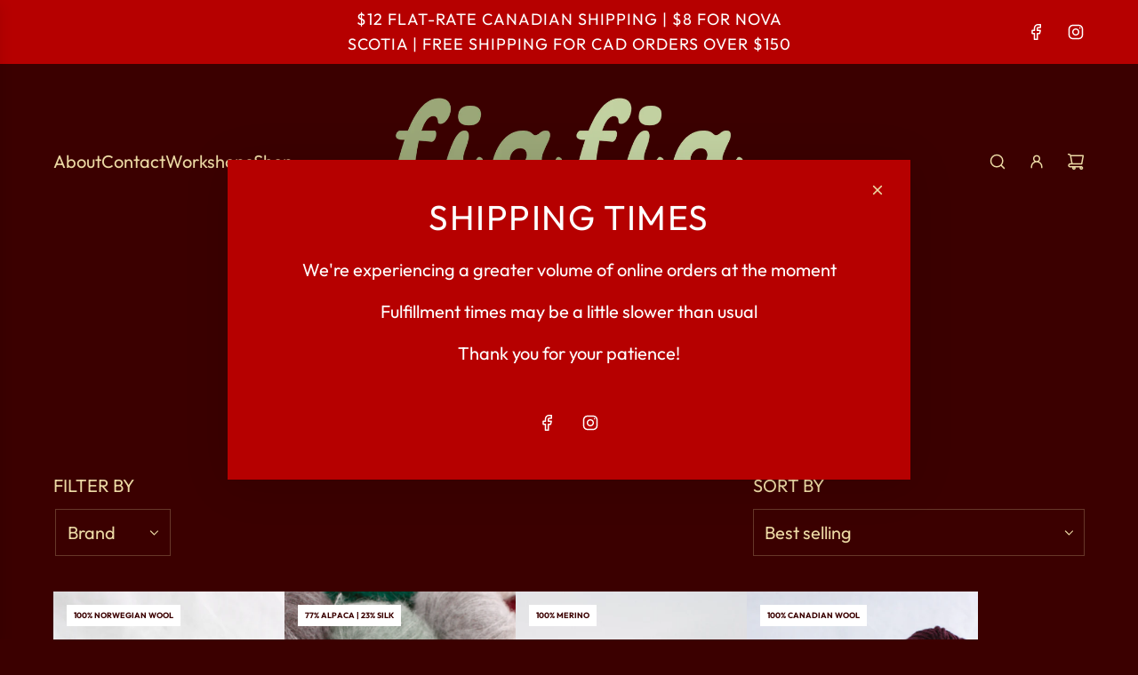

--- FILE ---
content_type: text/html; charset=utf-8
request_url: https://www.fiafia.ca/collections/worsted-1
body_size: 58927
content:
<!doctype html>
<html class="no-js" lang="en">
<head>
  <!-- Basic page needs ================================================== -->
  <meta charset="utf-8"><meta http-equiv="X-UA-Compatible" content="IE=edge"><link rel="preconnect" href="https://fonts.shopifycdn.com" crossorigin><link href="//www.fiafia.ca/cdn/shop/t/47/assets/swiper-bundle.min.css?v=127370101718424465871756510080" rel="stylesheet" type="text/css" media="all" />
  <link href="//www.fiafia.ca/cdn/shop/t/47/assets/photoswipe.min.css?v=165459975419098386681756510081" rel="stylesheet" type="text/css" media="all" />
  <link href="//www.fiafia.ca/cdn/shop/t/47/assets/theme.min.css?v=163210442857690897761756510081" rel="stylesheet" type="text/css" media="all" />
  <link href="//www.fiafia.ca/cdn/shop/t/47/assets/custom.css?v=102493421877365237651756510080" rel="stylesheet" type="text/css" media="all" />

  

    <link rel="preload" as="font" href="//www.fiafia.ca/cdn/fonts/outfit/outfit_n4.387c2e2715c484a1f1075eb90d64808f1b37ac58.woff2" type="font/woff2" crossorigin>
    

    <link rel="preload" as="font" href="//www.fiafia.ca/cdn/fonts/outfit/outfit_n4.387c2e2715c484a1f1075eb90d64808f1b37ac58.woff2" type="font/woff2" crossorigin>
    
<!-- Title and description ================================================== -->
  <title>
    Worsted/Aran &ndash; Fia Fia
  </title>

  

  <!-- Helpers ================================================== -->
  <!-- /snippets/social-meta-tags.liquid -->


<meta property="og:site_name" content="Fia Fia">
<meta property="og:url" content="https://www.fiafia.ca/collections/worsted-1">
<meta property="og:title" content="Worsted/Aran">
<meta property="og:type" content="product.group">
<meta property="og:description" content="Fia Fia is Halifax's only synthetic and superwash-free yarn shop, focusing on all-natural fibers and sustainability. ">

<meta property="og:image" content="http:Liquid error (snippets/social-meta-tags line 8): invalid url input">
<meta property="og:image:alt" content="Fia Fia">
<meta property="og:image:secure_url" content="https:Liquid error (snippets/social-meta-tags line 9): invalid url input">


<meta name="x:card" content="summary_large_image">
<meta name="x:title" content="Worsted/Aran">
<meta name="x:description" content="Fia Fia is Halifax's only synthetic and superwash-free yarn shop, focusing on all-natural fibers and sustainability. ">

  <link rel="canonical" href="https://www.fiafia.ca/collections/worsted-1"/>
  <meta name="viewport" content="width=device-width, initial-scale=1, shrink-to-fit=no">
  <meta name="theme-color" content="#b4c98c">

  <!-- CSS ================================================== -->
  <style>
/*============================================================================
  #Typography
==============================================================================*/






@font-face {
  font-family: Outfit;
  font-weight: 400;
  font-style: normal;
  font-display: swap;
  src: url("//www.fiafia.ca/cdn/fonts/outfit/outfit_n4.387c2e2715c484a1f1075eb90d64808f1b37ac58.woff2") format("woff2"),
       url("//www.fiafia.ca/cdn/fonts/outfit/outfit_n4.aca8c81f18f62c9baa15c2dc5d1f6dd5442cdc50.woff") format("woff");
}

@font-face {
  font-family: Outfit;
  font-weight: 400;
  font-style: normal;
  font-display: swap;
  src: url("//www.fiafia.ca/cdn/fonts/outfit/outfit_n4.387c2e2715c484a1f1075eb90d64808f1b37ac58.woff2") format("woff2"),
       url("//www.fiafia.ca/cdn/fonts/outfit/outfit_n4.aca8c81f18f62c9baa15c2dc5d1f6dd5442cdc50.woff") format("woff");
}


  @font-face {
  font-family: Outfit;
  font-weight: 700;
  font-style: normal;
  font-display: swap;
  src: url("//www.fiafia.ca/cdn/fonts/outfit/outfit_n7.bfc2ca767cd7c6962e82c320123933a7812146d6.woff2") format("woff2"),
       url("//www.fiafia.ca/cdn/fonts/outfit/outfit_n7.f0b22ea9a32b6f1f6f493dd3a7113aae3464d8b2.woff") format("woff");
}




  @font-face {
  font-family: Outfit;
  font-weight: 700;
  font-style: normal;
  font-display: swap;
  src: url("//www.fiafia.ca/cdn/fonts/outfit/outfit_n7.bfc2ca767cd7c6962e82c320123933a7812146d6.woff2") format("woff2"),
       url("//www.fiafia.ca/cdn/fonts/outfit/outfit_n7.f0b22ea9a32b6f1f6f493dd3a7113aae3464d8b2.woff") format("woff");
}













/*============================================================================
  #General Variables
==============================================================================*/

:root {

  --font-weight-normal: 400;
  --font-weight-bold: 700;
  --font-weight-header-bold: 700;

  --header-font-stack: Outfit, sans-serif;
  --header-font-weight: 400;
  --header-font-style: normal;
  --header-text-size: 39;
  --header-text-size-px: 39px;
  --header-mobile-text-size-px: 22px;

  --header-font-case: normal;
  --header-font-size: 20;
  --header-font-size-px: 20px;

  --heading-spacing: 0.04em;
  --heading-line-height: 1.2;
  --heading-font-case: uppercase;
  --heading-font-stack: FontDrop;

  --body-font-stack: Outfit, sans-serif;
  --body-font-weight: 400;
  --body-font-style: normal;

  --button-font-stack: Outfit, sans-serif;
  --button-font-weight: 400;
  --button-font-style: normal;

  --label-font-stack: Outfit, sans-serif;
  --label-font-weight: 400;
  --label-font-style: normal;
  --label-font-case: uppercase;
  --label-spacing: 0px;

  --navigation-font-stack: Outfit, sans-serif;
  --navigation-font-weight: 400;
  --navigation-font-style: normal;
  --navigation-font-letter-spacing: 4;

  --base-font-size-int: 20;
  --base-font-size: 20px;

  --body-font-size-12-to-em: 0.6em;
  --body-font-size-16-to-em: 0.8em;
  --body-font-size-22-to-em: 1.1em;
  --body-font-size-28-to-em: 1.4em;
  --body-font-size-36-to-em: 1.8em;

  /* Heading Sizes */

  
  --h1-size: 49px;
  --h2-size: 39px;
  --h3-size: 34px;
  --h4-size: 29px;
  --h5-size: 24px;
  --h6-size: 20px;

  --sale-badge-color: #ff4141;
  --sold-out-badge-color: #ffa236;
  --custom-badge-color: #ffffff;
  --preorder-badge-color: #a6ff61;
  --badge-font-color: #3b0000;

  --primary-btn-text-color: #ffffff;
  --primary-btn-text-color-opacity50: rgba(255, 255, 255, 0.5);
  --primary-btn-bg-color: #96c175;
  --primary-btn-bg-color-opacity50: rgba(150, 193, 117, 0.5);

  --button-text-case: uppercase;
  --button-font-size: 18;
  --button-font-size-px: 18px;
  --button-text-spacing-px: 2px;

  
    --text-line-clamp: none;
  

  
    --alt-btn-border-radius: 1.875rem;
    

  --text-color: #ecd9a4;
  --text-color-lighten5: #f0e2b9;
  --text-color-lighten70: #ffffff;
  --text-color-transparent05: rgba(236, 217, 164, 0.05);
  --text-color-transparent10: rgba(236, 217, 164, 0.1);
  --text-color-transparent15: rgba(236, 217, 164, 0.15);
  --text-color-transparent25: rgba(236, 217, 164, 0.25);
  --text-color-transparent30: rgba(236, 217, 164, 0.3);
  --text-color-transparent40: rgba(236, 217, 164, 0.4);
  --text-color-transparent50: rgba(236, 217, 164, 0.5);
  --text-color-transparent5: rgba(236, 217, 164, 0.5);
  --text-color-transparent6: rgba(236, 217, 164, 0.6);
  --text-color-transparent7: rgba(236, 217, 164, 0.7);
  --text-color-transparent8: rgba(236, 217, 164, 0.8);

  
    --heading-xl-font-size: 28px;
    --heading-l-font-size: 22px;
    --subheading-font-size: 20px;
  

  
    --small-body-font-size: 14px;
  

  --link-color: #b4c98c;
  --on-sale-color: #ff0000;

  --body-color: #3b0000;
  --body-color-darken10: #080000;
  --body-color-transparent00: rgba(59, 0, 0, 0);
  --body-color-transparent40: rgba(59, 0, 0, 0.4);
  --body-color-transparent50: rgba(59, 0, 0, 0.5);
  --body-color-transparent90: rgba(59, 0, 0, 0.9);

  --body-secondary-color: #3b0000;
  --body-secondary-color-transparent00: rgba(59, 0, 0, 0);
  --body-secondary-color-darken05: #220000;

  --color-primary-background: #3b0000;
  --color-primary-background-rgb: 59, 0, 0;
  --color-secondary-background: #3b0000;

  --border-color: rgba(236, 217, 164, 0.25);
  --link-border-color: rgba(180, 201, 140, 0.5);
  --border-color-darken10: #e3c77a;
  --view-in-space-button-background: #fbf6ea;

  --header-color: #3b0000;
  --header-color-darken5: #220000;

  --header-border-color: #3b0000;

  --announcement-text-size: 18px;
  --announcement-text-spacing: 1px;

  --logo-font-size: 29px;

  --overlay-header-text-color: #FFFFFF;
  --nav-text-color: #ecd9a4;
  --nav-text-color-transparent10: rgba(236, 217, 164, 0.1);
  --nav-text-color-transparent30: rgba(236, 217, 164, 0.3);
  --nav-text-hover: #E68819;

  --color-scheme-light-background: #3b0000;
  --color-scheme-light-background-transparent40: rgba(59, 0, 0, 0.4);
  --color-scheme-light-background-transparent50: rgba(59, 0, 0, 0.5);
  --color-scheme-light-background-lighten5: #550000;
  --color-scheme-light-background-rgb: 59, 0, 0;
  --color-scheme-light-text: #ecd9a4;
  --color-scheme-light-text-transparent10: rgba(236, 217, 164, 0.1);
  --color-scheme-light-text-transparent25: rgba(236, 217, 164, 0.25);
  --color-scheme-light-text-transparent40: rgba(236, 217, 164, 0.4);
  --color-scheme-light-text-transparent50: rgba(236, 217, 164, 0.5);
  --color-scheme-light-text-transparent60: rgba(236, 217, 164, 0.6);

  --color-scheme-feature-background: #b60000;
  --color-scheme-feature-background-transparent40: rgba(182, 0, 0, 0.4);
  --color-scheme-feature-background-transparent50: rgba(182, 0, 0, 0.5);
  --color-scheme-feature-background-lighten5: #d00000;
  --color-scheme-feature-background-rgb: 182, 0, 0;
  --color-scheme-feature-text: #FFFFFF;
  --color-scheme-feature-text-transparent10: rgba(255, 255, 255, 0.1);
  --color-scheme-feature-text-transparent25: rgba(255, 255, 255, 0.25);
  --color-scheme-feature-text-transparent40: rgba(255, 255, 255, 0.4);
  --color-scheme-feature-text-transparent50: rgba(255, 255, 255, 0.5);
  --color-scheme-feature-text-transparent60: rgba(255, 255, 255, 0.6);

  --homepage-sections-accent-secondary-color-transparent60: rgba(255, 255, 255, 0.6);

  --color-scheme-dark-background: #623617;
  --color-scheme-dark-background-transparent40: rgba(98, 54, 23, 0.4);
  --color-scheme-dark-background-transparent50: rgba(98, 54, 23, 0.5);
  --color-scheme-dark-background-rgb: 98, 54, 23;
  --color-scheme-dark-text: #dcd6c5;
  --color-scheme-dark-text-transparent10: rgba(220, 214, 197, 0.1);
  --color-scheme-dark-text-transparent25: rgba(220, 214, 197, 0.25);
  --color-scheme-dark-text-transparent40: rgba(220, 214, 197, 0.4);
  --color-scheme-dark-text-transparent50: rgba(220, 214, 197, 0.5);
  --color-scheme-dark-text-transparent60: rgba(220, 214, 197, 0.6);

  --filter-bg-color: rgba(236, 217, 164, 0.1);

  --menu-drawer-color: #3b0000;
  --menu-drawer-color-darken5: #220000;
  --menu-drawer-text-color: #ecd9a4;
  --menu-drawer-text-color-transparent10: rgba(236, 217, 164, 0.1);
  --menu-drawer-text-color-transparent30: rgba(236, 217, 164, 0.3);
  --menu-drawer-border-color: rgba(236, 217, 164, 0.25);
  --menu-drawer-text-hover-color: #E68819;

  --cart-drawer-color: #3b0000;
  --cart-drawer-color-transparent50: rgba(59, 0, 0, 0.5);
  --cart-drawer-text-color: #ecd9a4;
  --cart-drawer-text-color-transparent10: rgba(236, 217, 164, 0.1);
  --cart-drawer-text-color-transparent25: rgba(236, 217, 164, 0.25);
  --cart-drawer-text-color-transparent40: rgba(236, 217, 164, 0.4);
  --cart-drawer-text-color-transparent50: rgba(236, 217, 164, 0.5);
  --cart-drawer-text-color-transparent70: rgba(236, 217, 164, 0.7);
  --cart-drawer-text-color-lighten10: #f5ebce;
  --cart-drawer-border-color: rgba(236, 217, 164, 0.25);

  --success-color: #28a745;
  --error-color: #DC3545;
  --warning-color: #EB9247;

  /* Shop Pay Installments variables */
  --color-body: #3b0000;
  --color-bg: #3b0000;

  /* Checkbox */
  --checkbox-size: 16px;
  --inline-icon-size: 16px;
  --line-height-base: 1.6;

  /* Grid spacing */
  --grid-spacing: 40px;
  
    --grid-spacing-tight: 10px;
  
}
</style>


  <style data-shopify>
    *,
    *::before,
    *::after {
      box-sizing: inherit;
    }

    html {
      box-sizing: border-box;
      background-color: var(--body-color);
      height: 100%;
      margin: 0;
    }

    body {
      background-color: var(--body-color);
      min-height: 100%;
      margin: 0;
      display: grid;
      grid-template-rows: auto auto 1fr auto;
      grid-template-columns: 100%;
      overflow-x: hidden;
    }

    .sr-only {
      position: absolute;
      width: 1px;
      height: 1px;
      padding: 0;
      margin: -1px;
      overflow: hidden;
      clip: rect(0, 0, 0, 0);
      border: 0;
    }

    .sr-only-focusable:active, .sr-only-focusable:focus {
      position: static;
      width: auto;
      height: auto;
      margin: 0;
      overflow: visible;
      clip: auto;
    }
  </style>

  <!-- Header hook for plugins ================================================== -->
  <script>window.performance && window.performance.mark && window.performance.mark('shopify.content_for_header.start');</script><meta name="google-site-verification" content="026KTQ3sNRA971SVS9ocgvLmGSyW-A1WSPhbv9Rd-Iw">
<meta name="facebook-domain-verification" content="jaaxvl3zpo0823j1hm2kfwsvsakhic">
<meta id="shopify-digital-wallet" name="shopify-digital-wallet" content="/61651091632/digital_wallets/dialog">
<meta name="shopify-checkout-api-token" content="3c0153fa4d0e3e1b5050d35e993bf948">
<meta id="in-context-paypal-metadata" data-shop-id="61651091632" data-venmo-supported="false" data-environment="production" data-locale="en_US" data-paypal-v4="true" data-currency="CAD">
<link rel="alternate" type="application/atom+xml" title="Feed" href="/collections/worsted-1.atom" />
<link rel="alternate" type="application/json+oembed" href="https://www.fiafia.ca/collections/worsted-1.oembed">
<script async="async" src="/checkouts/internal/preloads.js?locale=en-CA"></script>
<link rel="preconnect" href="https://shop.app" crossorigin="anonymous">
<script async="async" src="https://shop.app/checkouts/internal/preloads.js?locale=en-CA&shop_id=61651091632" crossorigin="anonymous"></script>
<script id="apple-pay-shop-capabilities" type="application/json">{"shopId":61651091632,"countryCode":"CA","currencyCode":"CAD","merchantCapabilities":["supports3DS"],"merchantId":"gid:\/\/shopify\/Shop\/61651091632","merchantName":"Fia Fia","requiredBillingContactFields":["postalAddress","email","phone"],"requiredShippingContactFields":["postalAddress","email","phone"],"shippingType":"shipping","supportedNetworks":["visa","masterCard","amex","discover","interac","jcb"],"total":{"type":"pending","label":"Fia Fia","amount":"1.00"},"shopifyPaymentsEnabled":true,"supportsSubscriptions":true}</script>
<script id="shopify-features" type="application/json">{"accessToken":"3c0153fa4d0e3e1b5050d35e993bf948","betas":["rich-media-storefront-analytics"],"domain":"www.fiafia.ca","predictiveSearch":true,"shopId":61651091632,"locale":"en"}</script>
<script>var Shopify = Shopify || {};
Shopify.shop = "fia-fia-bd99.myshopify.com";
Shopify.locale = "en";
Shopify.currency = {"active":"CAD","rate":"1.0"};
Shopify.country = "CA";
Shopify.theme = {"name":"Updated copy of Fresh","id":143710683312,"schema_name":"Fresh","schema_version":"33.5.0","theme_store_id":908,"role":"main"};
Shopify.theme.handle = "null";
Shopify.theme.style = {"id":null,"handle":null};
Shopify.cdnHost = "www.fiafia.ca/cdn";
Shopify.routes = Shopify.routes || {};
Shopify.routes.root = "/";</script>
<script type="module">!function(o){(o.Shopify=o.Shopify||{}).modules=!0}(window);</script>
<script>!function(o){function n(){var o=[];function n(){o.push(Array.prototype.slice.apply(arguments))}return n.q=o,n}var t=o.Shopify=o.Shopify||{};t.loadFeatures=n(),t.autoloadFeatures=n()}(window);</script>
<script>
  window.ShopifyPay = window.ShopifyPay || {};
  window.ShopifyPay.apiHost = "shop.app\/pay";
  window.ShopifyPay.redirectState = null;
</script>
<script id="shop-js-analytics" type="application/json">{"pageType":"collection"}</script>
<script defer="defer" async type="module" src="//www.fiafia.ca/cdn/shopifycloud/shop-js/modules/v2/client.init-shop-cart-sync_BT-GjEfc.en.esm.js"></script>
<script defer="defer" async type="module" src="//www.fiafia.ca/cdn/shopifycloud/shop-js/modules/v2/chunk.common_D58fp_Oc.esm.js"></script>
<script defer="defer" async type="module" src="//www.fiafia.ca/cdn/shopifycloud/shop-js/modules/v2/chunk.modal_xMitdFEc.esm.js"></script>
<script type="module">
  await import("//www.fiafia.ca/cdn/shopifycloud/shop-js/modules/v2/client.init-shop-cart-sync_BT-GjEfc.en.esm.js");
await import("//www.fiafia.ca/cdn/shopifycloud/shop-js/modules/v2/chunk.common_D58fp_Oc.esm.js");
await import("//www.fiafia.ca/cdn/shopifycloud/shop-js/modules/v2/chunk.modal_xMitdFEc.esm.js");

  window.Shopify.SignInWithShop?.initShopCartSync?.({"fedCMEnabled":true,"windoidEnabled":true});

</script>
<script>
  window.Shopify = window.Shopify || {};
  if (!window.Shopify.featureAssets) window.Shopify.featureAssets = {};
  window.Shopify.featureAssets['shop-js'] = {"shop-cart-sync":["modules/v2/client.shop-cart-sync_DZOKe7Ll.en.esm.js","modules/v2/chunk.common_D58fp_Oc.esm.js","modules/v2/chunk.modal_xMitdFEc.esm.js"],"init-fed-cm":["modules/v2/client.init-fed-cm_B6oLuCjv.en.esm.js","modules/v2/chunk.common_D58fp_Oc.esm.js","modules/v2/chunk.modal_xMitdFEc.esm.js"],"shop-cash-offers":["modules/v2/client.shop-cash-offers_D2sdYoxE.en.esm.js","modules/v2/chunk.common_D58fp_Oc.esm.js","modules/v2/chunk.modal_xMitdFEc.esm.js"],"shop-login-button":["modules/v2/client.shop-login-button_QeVjl5Y3.en.esm.js","modules/v2/chunk.common_D58fp_Oc.esm.js","modules/v2/chunk.modal_xMitdFEc.esm.js"],"pay-button":["modules/v2/client.pay-button_DXTOsIq6.en.esm.js","modules/v2/chunk.common_D58fp_Oc.esm.js","modules/v2/chunk.modal_xMitdFEc.esm.js"],"shop-button":["modules/v2/client.shop-button_DQZHx9pm.en.esm.js","modules/v2/chunk.common_D58fp_Oc.esm.js","modules/v2/chunk.modal_xMitdFEc.esm.js"],"avatar":["modules/v2/client.avatar_BTnouDA3.en.esm.js"],"init-windoid":["modules/v2/client.init-windoid_CR1B-cfM.en.esm.js","modules/v2/chunk.common_D58fp_Oc.esm.js","modules/v2/chunk.modal_xMitdFEc.esm.js"],"init-shop-for-new-customer-accounts":["modules/v2/client.init-shop-for-new-customer-accounts_C_vY_xzh.en.esm.js","modules/v2/client.shop-login-button_QeVjl5Y3.en.esm.js","modules/v2/chunk.common_D58fp_Oc.esm.js","modules/v2/chunk.modal_xMitdFEc.esm.js"],"init-shop-email-lookup-coordinator":["modules/v2/client.init-shop-email-lookup-coordinator_BI7n9ZSv.en.esm.js","modules/v2/chunk.common_D58fp_Oc.esm.js","modules/v2/chunk.modal_xMitdFEc.esm.js"],"init-shop-cart-sync":["modules/v2/client.init-shop-cart-sync_BT-GjEfc.en.esm.js","modules/v2/chunk.common_D58fp_Oc.esm.js","modules/v2/chunk.modal_xMitdFEc.esm.js"],"shop-toast-manager":["modules/v2/client.shop-toast-manager_DiYdP3xc.en.esm.js","modules/v2/chunk.common_D58fp_Oc.esm.js","modules/v2/chunk.modal_xMitdFEc.esm.js"],"init-customer-accounts":["modules/v2/client.init-customer-accounts_D9ZNqS-Q.en.esm.js","modules/v2/client.shop-login-button_QeVjl5Y3.en.esm.js","modules/v2/chunk.common_D58fp_Oc.esm.js","modules/v2/chunk.modal_xMitdFEc.esm.js"],"init-customer-accounts-sign-up":["modules/v2/client.init-customer-accounts-sign-up_iGw4briv.en.esm.js","modules/v2/client.shop-login-button_QeVjl5Y3.en.esm.js","modules/v2/chunk.common_D58fp_Oc.esm.js","modules/v2/chunk.modal_xMitdFEc.esm.js"],"shop-follow-button":["modules/v2/client.shop-follow-button_CqMgW2wH.en.esm.js","modules/v2/chunk.common_D58fp_Oc.esm.js","modules/v2/chunk.modal_xMitdFEc.esm.js"],"checkout-modal":["modules/v2/client.checkout-modal_xHeaAweL.en.esm.js","modules/v2/chunk.common_D58fp_Oc.esm.js","modules/v2/chunk.modal_xMitdFEc.esm.js"],"shop-login":["modules/v2/client.shop-login_D91U-Q7h.en.esm.js","modules/v2/chunk.common_D58fp_Oc.esm.js","modules/v2/chunk.modal_xMitdFEc.esm.js"],"lead-capture":["modules/v2/client.lead-capture_BJmE1dJe.en.esm.js","modules/v2/chunk.common_D58fp_Oc.esm.js","modules/v2/chunk.modal_xMitdFEc.esm.js"],"payment-terms":["modules/v2/client.payment-terms_Ci9AEqFq.en.esm.js","modules/v2/chunk.common_D58fp_Oc.esm.js","modules/v2/chunk.modal_xMitdFEc.esm.js"]};
</script>
<script id="__st">var __st={"a":61651091632,"offset":-14400,"reqid":"132536d3-8420-43d9-89b0-9b31dd4e941c-1769505930","pageurl":"www.fiafia.ca\/collections\/worsted-1","u":"00e3f10f65c1","p":"collection","rtyp":"collection","rid":299469701296};</script>
<script>window.ShopifyPaypalV4VisibilityTracking = true;</script>
<script id="captcha-bootstrap">!function(){'use strict';const t='contact',e='account',n='new_comment',o=[[t,t],['blogs',n],['comments',n],[t,'customer']],c=[[e,'customer_login'],[e,'guest_login'],[e,'recover_customer_password'],[e,'create_customer']],r=t=>t.map((([t,e])=>`form[action*='/${t}']:not([data-nocaptcha='true']) input[name='form_type'][value='${e}']`)).join(','),a=t=>()=>t?[...document.querySelectorAll(t)].map((t=>t.form)):[];function s(){const t=[...o],e=r(t);return a(e)}const i='password',u='form_key',d=['recaptcha-v3-token','g-recaptcha-response','h-captcha-response',i],f=()=>{try{return window.sessionStorage}catch{return}},m='__shopify_v',_=t=>t.elements[u];function p(t,e,n=!1){try{const o=window.sessionStorage,c=JSON.parse(o.getItem(e)),{data:r}=function(t){const{data:e,action:n}=t;return t[m]||n?{data:e,action:n}:{data:t,action:n}}(c);for(const[e,n]of Object.entries(r))t.elements[e]&&(t.elements[e].value=n);n&&o.removeItem(e)}catch(o){console.error('form repopulation failed',{error:o})}}const l='form_type',E='cptcha';function T(t){t.dataset[E]=!0}const w=window,h=w.document,L='Shopify',v='ce_forms',y='captcha';let A=!1;((t,e)=>{const n=(g='f06e6c50-85a8-45c8-87d0-21a2b65856fe',I='https://cdn.shopify.com/shopifycloud/storefront-forms-hcaptcha/ce_storefront_forms_captcha_hcaptcha.v1.5.2.iife.js',D={infoText:'Protected by hCaptcha',privacyText:'Privacy',termsText:'Terms'},(t,e,n)=>{const o=w[L][v],c=o.bindForm;if(c)return c(t,g,e,D).then(n);var r;o.q.push([[t,g,e,D],n]),r=I,A||(h.body.append(Object.assign(h.createElement('script'),{id:'captcha-provider',async:!0,src:r})),A=!0)});var g,I,D;w[L]=w[L]||{},w[L][v]=w[L][v]||{},w[L][v].q=[],w[L][y]=w[L][y]||{},w[L][y].protect=function(t,e){n(t,void 0,e),T(t)},Object.freeze(w[L][y]),function(t,e,n,w,h,L){const[v,y,A,g]=function(t,e,n){const i=e?o:[],u=t?c:[],d=[...i,...u],f=r(d),m=r(i),_=r(d.filter((([t,e])=>n.includes(e))));return[a(f),a(m),a(_),s()]}(w,h,L),I=t=>{const e=t.target;return e instanceof HTMLFormElement?e:e&&e.form},D=t=>v().includes(t);t.addEventListener('submit',(t=>{const e=I(t);if(!e)return;const n=D(e)&&!e.dataset.hcaptchaBound&&!e.dataset.recaptchaBound,o=_(e),c=g().includes(e)&&(!o||!o.value);(n||c)&&t.preventDefault(),c&&!n&&(function(t){try{if(!f())return;!function(t){const e=f();if(!e)return;const n=_(t);if(!n)return;const o=n.value;o&&e.removeItem(o)}(t);const e=Array.from(Array(32),(()=>Math.random().toString(36)[2])).join('');!function(t,e){_(t)||t.append(Object.assign(document.createElement('input'),{type:'hidden',name:u})),t.elements[u].value=e}(t,e),function(t,e){const n=f();if(!n)return;const o=[...t.querySelectorAll(`input[type='${i}']`)].map((({name:t})=>t)),c=[...d,...o],r={};for(const[a,s]of new FormData(t).entries())c.includes(a)||(r[a]=s);n.setItem(e,JSON.stringify({[m]:1,action:t.action,data:r}))}(t,e)}catch(e){console.error('failed to persist form',e)}}(e),e.submit())}));const S=(t,e)=>{t&&!t.dataset[E]&&(n(t,e.some((e=>e===t))),T(t))};for(const o of['focusin','change'])t.addEventListener(o,(t=>{const e=I(t);D(e)&&S(e,y())}));const B=e.get('form_key'),M=e.get(l),P=B&&M;t.addEventListener('DOMContentLoaded',(()=>{const t=y();if(P)for(const e of t)e.elements[l].value===M&&p(e,B);[...new Set([...A(),...v().filter((t=>'true'===t.dataset.shopifyCaptcha))])].forEach((e=>S(e,t)))}))}(h,new URLSearchParams(w.location.search),n,t,e,['guest_login'])})(!0,!0)}();</script>
<script integrity="sha256-4kQ18oKyAcykRKYeNunJcIwy7WH5gtpwJnB7kiuLZ1E=" data-source-attribution="shopify.loadfeatures" defer="defer" src="//www.fiafia.ca/cdn/shopifycloud/storefront/assets/storefront/load_feature-a0a9edcb.js" crossorigin="anonymous"></script>
<script crossorigin="anonymous" defer="defer" src="//www.fiafia.ca/cdn/shopifycloud/storefront/assets/shopify_pay/storefront-65b4c6d7.js?v=20250812"></script>
<script data-source-attribution="shopify.dynamic_checkout.dynamic.init">var Shopify=Shopify||{};Shopify.PaymentButton=Shopify.PaymentButton||{isStorefrontPortableWallets:!0,init:function(){window.Shopify.PaymentButton.init=function(){};var t=document.createElement("script");t.src="https://www.fiafia.ca/cdn/shopifycloud/portable-wallets/latest/portable-wallets.en.js",t.type="module",document.head.appendChild(t)}};
</script>
<script data-source-attribution="shopify.dynamic_checkout.buyer_consent">
  function portableWalletsHideBuyerConsent(e){var t=document.getElementById("shopify-buyer-consent"),n=document.getElementById("shopify-subscription-policy-button");t&&n&&(t.classList.add("hidden"),t.setAttribute("aria-hidden","true"),n.removeEventListener("click",e))}function portableWalletsShowBuyerConsent(e){var t=document.getElementById("shopify-buyer-consent"),n=document.getElementById("shopify-subscription-policy-button");t&&n&&(t.classList.remove("hidden"),t.removeAttribute("aria-hidden"),n.addEventListener("click",e))}window.Shopify?.PaymentButton&&(window.Shopify.PaymentButton.hideBuyerConsent=portableWalletsHideBuyerConsent,window.Shopify.PaymentButton.showBuyerConsent=portableWalletsShowBuyerConsent);
</script>
<script data-source-attribution="shopify.dynamic_checkout.cart.bootstrap">document.addEventListener("DOMContentLoaded",(function(){function t(){return document.querySelector("shopify-accelerated-checkout-cart, shopify-accelerated-checkout")}if(t())Shopify.PaymentButton.init();else{new MutationObserver((function(e,n){t()&&(Shopify.PaymentButton.init(),n.disconnect())})).observe(document.body,{childList:!0,subtree:!0})}}));
</script>
<link id="shopify-accelerated-checkout-styles" rel="stylesheet" media="screen" href="https://www.fiafia.ca/cdn/shopifycloud/portable-wallets/latest/accelerated-checkout-backwards-compat.css" crossorigin="anonymous">
<style id="shopify-accelerated-checkout-cart">
        #shopify-buyer-consent {
  margin-top: 1em;
  display: inline-block;
  width: 100%;
}

#shopify-buyer-consent.hidden {
  display: none;
}

#shopify-subscription-policy-button {
  background: none;
  border: none;
  padding: 0;
  text-decoration: underline;
  font-size: inherit;
  cursor: pointer;
}

#shopify-subscription-policy-button::before {
  box-shadow: none;
}

      </style>

<script>window.performance && window.performance.mark && window.performance.mark('shopify.content_for_header.end');</script>

  <script defer src="//www.fiafia.ca/cdn/shop/t/47/assets/eventBus.js?v=100401504747444416941756510081"></script>

  <script type="text/javascript">
		window.wetheme = {
			name: 'Flow',
			webcomponentRegistry: {
        registry: {},
				checkScriptLoaded: function(key) {
					return window.wetheme.webcomponentRegistry.registry[key] ? true : false
				},
        register: function(registration) {
            if(!window.wetheme.webcomponentRegistry.checkScriptLoaded(registration.key)) {
              window.wetheme.webcomponentRegistry.registry[registration.key] = registration
            }
        }
      }
    };
	</script>

  

  

  <script>document.documentElement.className = document.documentElement.className.replace('no-js', 'js');</script>
<!-- BEGIN app block: shopify://apps/webpanda-contact-autoresponder/blocks/app-embed/32a94abe-3d7a-4526-920a-d901f786f4d9 --><!-- END app block --><script src="https://cdn.shopify.com/extensions/019bc08f-0e5f-7cc2-9a56-01e4d49b4e4e/contact-form-autoresponder-46/assets/contact.js" type="text/javascript" defer="defer"></script>
<link href="https://monorail-edge.shopifysvc.com" rel="dns-prefetch">
<script>(function(){if ("sendBeacon" in navigator && "performance" in window) {try {var session_token_from_headers = performance.getEntriesByType('navigation')[0].serverTiming.find(x => x.name == '_s').description;} catch {var session_token_from_headers = undefined;}var session_cookie_matches = document.cookie.match(/_shopify_s=([^;]*)/);var session_token_from_cookie = session_cookie_matches && session_cookie_matches.length === 2 ? session_cookie_matches[1] : "";var session_token = session_token_from_headers || session_token_from_cookie || "";function handle_abandonment_event(e) {var entries = performance.getEntries().filter(function(entry) {return /monorail-edge.shopifysvc.com/.test(entry.name);});if (!window.abandonment_tracked && entries.length === 0) {window.abandonment_tracked = true;var currentMs = Date.now();var navigation_start = performance.timing.navigationStart;var payload = {shop_id: 61651091632,url: window.location.href,navigation_start,duration: currentMs - navigation_start,session_token,page_type: "collection"};window.navigator.sendBeacon("https://monorail-edge.shopifysvc.com/v1/produce", JSON.stringify({schema_id: "online_store_buyer_site_abandonment/1.1",payload: payload,metadata: {event_created_at_ms: currentMs,event_sent_at_ms: currentMs}}));}}window.addEventListener('pagehide', handle_abandonment_event);}}());</script>
<script id="web-pixels-manager-setup">(function e(e,d,r,n,o){if(void 0===o&&(o={}),!Boolean(null===(a=null===(i=window.Shopify)||void 0===i?void 0:i.analytics)||void 0===a?void 0:a.replayQueue)){var i,a;window.Shopify=window.Shopify||{};var t=window.Shopify;t.analytics=t.analytics||{};var s=t.analytics;s.replayQueue=[],s.publish=function(e,d,r){return s.replayQueue.push([e,d,r]),!0};try{self.performance.mark("wpm:start")}catch(e){}var l=function(){var e={modern:/Edge?\/(1{2}[4-9]|1[2-9]\d|[2-9]\d{2}|\d{4,})\.\d+(\.\d+|)|Firefox\/(1{2}[4-9]|1[2-9]\d|[2-9]\d{2}|\d{4,})\.\d+(\.\d+|)|Chrom(ium|e)\/(9{2}|\d{3,})\.\d+(\.\d+|)|(Maci|X1{2}).+ Version\/(15\.\d+|(1[6-9]|[2-9]\d|\d{3,})\.\d+)([,.]\d+|)( \(\w+\)|)( Mobile\/\w+|) Safari\/|Chrome.+OPR\/(9{2}|\d{3,})\.\d+\.\d+|(CPU[ +]OS|iPhone[ +]OS|CPU[ +]iPhone|CPU IPhone OS|CPU iPad OS)[ +]+(15[._]\d+|(1[6-9]|[2-9]\d|\d{3,})[._]\d+)([._]\d+|)|Android:?[ /-](13[3-9]|1[4-9]\d|[2-9]\d{2}|\d{4,})(\.\d+|)(\.\d+|)|Android.+Firefox\/(13[5-9]|1[4-9]\d|[2-9]\d{2}|\d{4,})\.\d+(\.\d+|)|Android.+Chrom(ium|e)\/(13[3-9]|1[4-9]\d|[2-9]\d{2}|\d{4,})\.\d+(\.\d+|)|SamsungBrowser\/([2-9]\d|\d{3,})\.\d+/,legacy:/Edge?\/(1[6-9]|[2-9]\d|\d{3,})\.\d+(\.\d+|)|Firefox\/(5[4-9]|[6-9]\d|\d{3,})\.\d+(\.\d+|)|Chrom(ium|e)\/(5[1-9]|[6-9]\d|\d{3,})\.\d+(\.\d+|)([\d.]+$|.*Safari\/(?![\d.]+ Edge\/[\d.]+$))|(Maci|X1{2}).+ Version\/(10\.\d+|(1[1-9]|[2-9]\d|\d{3,})\.\d+)([,.]\d+|)( \(\w+\)|)( Mobile\/\w+|) Safari\/|Chrome.+OPR\/(3[89]|[4-9]\d|\d{3,})\.\d+\.\d+|(CPU[ +]OS|iPhone[ +]OS|CPU[ +]iPhone|CPU IPhone OS|CPU iPad OS)[ +]+(10[._]\d+|(1[1-9]|[2-9]\d|\d{3,})[._]\d+)([._]\d+|)|Android:?[ /-](13[3-9]|1[4-9]\d|[2-9]\d{2}|\d{4,})(\.\d+|)(\.\d+|)|Mobile Safari.+OPR\/([89]\d|\d{3,})\.\d+\.\d+|Android.+Firefox\/(13[5-9]|1[4-9]\d|[2-9]\d{2}|\d{4,})\.\d+(\.\d+|)|Android.+Chrom(ium|e)\/(13[3-9]|1[4-9]\d|[2-9]\d{2}|\d{4,})\.\d+(\.\d+|)|Android.+(UC? ?Browser|UCWEB|U3)[ /]?(15\.([5-9]|\d{2,})|(1[6-9]|[2-9]\d|\d{3,})\.\d+)\.\d+|SamsungBrowser\/(5\.\d+|([6-9]|\d{2,})\.\d+)|Android.+MQ{2}Browser\/(14(\.(9|\d{2,})|)|(1[5-9]|[2-9]\d|\d{3,})(\.\d+|))(\.\d+|)|K[Aa][Ii]OS\/(3\.\d+|([4-9]|\d{2,})\.\d+)(\.\d+|)/},d=e.modern,r=e.legacy,n=navigator.userAgent;return n.match(d)?"modern":n.match(r)?"legacy":"unknown"}(),u="modern"===l?"modern":"legacy",c=(null!=n?n:{modern:"",legacy:""})[u],f=function(e){return[e.baseUrl,"/wpm","/b",e.hashVersion,"modern"===e.buildTarget?"m":"l",".js"].join("")}({baseUrl:d,hashVersion:r,buildTarget:u}),m=function(e){var d=e.version,r=e.bundleTarget,n=e.surface,o=e.pageUrl,i=e.monorailEndpoint;return{emit:function(e){var a=e.status,t=e.errorMsg,s=(new Date).getTime(),l=JSON.stringify({metadata:{event_sent_at_ms:s},events:[{schema_id:"web_pixels_manager_load/3.1",payload:{version:d,bundle_target:r,page_url:o,status:a,surface:n,error_msg:t},metadata:{event_created_at_ms:s}}]});if(!i)return console&&console.warn&&console.warn("[Web Pixels Manager] No Monorail endpoint provided, skipping logging."),!1;try{return self.navigator.sendBeacon.bind(self.navigator)(i,l)}catch(e){}var u=new XMLHttpRequest;try{return u.open("POST",i,!0),u.setRequestHeader("Content-Type","text/plain"),u.send(l),!0}catch(e){return console&&console.warn&&console.warn("[Web Pixels Manager] Got an unhandled error while logging to Monorail."),!1}}}}({version:r,bundleTarget:l,surface:e.surface,pageUrl:self.location.href,monorailEndpoint:e.monorailEndpoint});try{o.browserTarget=l,function(e){var d=e.src,r=e.async,n=void 0===r||r,o=e.onload,i=e.onerror,a=e.sri,t=e.scriptDataAttributes,s=void 0===t?{}:t,l=document.createElement("script"),u=document.querySelector("head"),c=document.querySelector("body");if(l.async=n,l.src=d,a&&(l.integrity=a,l.crossOrigin="anonymous"),s)for(var f in s)if(Object.prototype.hasOwnProperty.call(s,f))try{l.dataset[f]=s[f]}catch(e){}if(o&&l.addEventListener("load",o),i&&l.addEventListener("error",i),u)u.appendChild(l);else{if(!c)throw new Error("Did not find a head or body element to append the script");c.appendChild(l)}}({src:f,async:!0,onload:function(){if(!function(){var e,d;return Boolean(null===(d=null===(e=window.Shopify)||void 0===e?void 0:e.analytics)||void 0===d?void 0:d.initialized)}()){var d=window.webPixelsManager.init(e)||void 0;if(d){var r=window.Shopify.analytics;r.replayQueue.forEach((function(e){var r=e[0],n=e[1],o=e[2];d.publishCustomEvent(r,n,o)})),r.replayQueue=[],r.publish=d.publishCustomEvent,r.visitor=d.visitor,r.initialized=!0}}},onerror:function(){return m.emit({status:"failed",errorMsg:"".concat(f," has failed to load")})},sri:function(e){var d=/^sha384-[A-Za-z0-9+/=]+$/;return"string"==typeof e&&d.test(e)}(c)?c:"",scriptDataAttributes:o}),m.emit({status:"loading"})}catch(e){m.emit({status:"failed",errorMsg:(null==e?void 0:e.message)||"Unknown error"})}}})({shopId: 61651091632,storefrontBaseUrl: "https://www.fiafia.ca",extensionsBaseUrl: "https://extensions.shopifycdn.com/cdn/shopifycloud/web-pixels-manager",monorailEndpoint: "https://monorail-edge.shopifysvc.com/unstable/produce_batch",surface: "storefront-renderer",enabledBetaFlags: ["2dca8a86"],webPixelsConfigList: [{"id":"430014640","configuration":"{\"config\":\"{\\\"pixel_id\\\":\\\"G-XE58B27WZ8\\\",\\\"target_country\\\":\\\"CA\\\",\\\"gtag_events\\\":[{\\\"type\\\":\\\"search\\\",\\\"action_label\\\":[\\\"G-XE58B27WZ8\\\",\\\"AW-10999806158\\\/rdGNCLmv97YYEM7xjv0o\\\"]},{\\\"type\\\":\\\"begin_checkout\\\",\\\"action_label\\\":[\\\"G-XE58B27WZ8\\\",\\\"AW-10999806158\\\/-ryeCL-v97YYEM7xjv0o\\\"]},{\\\"type\\\":\\\"view_item\\\",\\\"action_label\\\":[\\\"G-XE58B27WZ8\\\",\\\"AW-10999806158\\\/dIOrCLav97YYEM7xjv0o\\\",\\\"MC-DG943SQ445\\\"]},{\\\"type\\\":\\\"purchase\\\",\\\"action_label\\\":[\\\"G-XE58B27WZ8\\\",\\\"AW-10999806158\\\/5KOGCLCv97YYEM7xjv0o\\\",\\\"MC-DG943SQ445\\\"]},{\\\"type\\\":\\\"page_view\\\",\\\"action_label\\\":[\\\"G-XE58B27WZ8\\\",\\\"AW-10999806158\\\/3toeCLOv97YYEM7xjv0o\\\",\\\"MC-DG943SQ445\\\"]},{\\\"type\\\":\\\"add_payment_info\\\",\\\"action_label\\\":[\\\"G-XE58B27WZ8\\\",\\\"AW-10999806158\\\/eqRrCMKv97YYEM7xjv0o\\\"]},{\\\"type\\\":\\\"add_to_cart\\\",\\\"action_label\\\":[\\\"G-XE58B27WZ8\\\",\\\"AW-10999806158\\\/dJVOCLyv97YYEM7xjv0o\\\"]}],\\\"enable_monitoring_mode\\\":false}\"}","eventPayloadVersion":"v1","runtimeContext":"OPEN","scriptVersion":"b2a88bafab3e21179ed38636efcd8a93","type":"APP","apiClientId":1780363,"privacyPurposes":[],"dataSharingAdjustments":{"protectedCustomerApprovalScopes":["read_customer_address","read_customer_email","read_customer_name","read_customer_personal_data","read_customer_phone"]}},{"id":"231899312","configuration":"{\"pixel_id\":\"449353437066616\",\"pixel_type\":\"facebook_pixel\",\"metaapp_system_user_token\":\"-\"}","eventPayloadVersion":"v1","runtimeContext":"OPEN","scriptVersion":"ca16bc87fe92b6042fbaa3acc2fbdaa6","type":"APP","apiClientId":2329312,"privacyPurposes":["ANALYTICS","MARKETING","SALE_OF_DATA"],"dataSharingAdjustments":{"protectedCustomerApprovalScopes":["read_customer_address","read_customer_email","read_customer_name","read_customer_personal_data","read_customer_phone"]}},{"id":"shopify-app-pixel","configuration":"{}","eventPayloadVersion":"v1","runtimeContext":"STRICT","scriptVersion":"0450","apiClientId":"shopify-pixel","type":"APP","privacyPurposes":["ANALYTICS","MARKETING"]},{"id":"shopify-custom-pixel","eventPayloadVersion":"v1","runtimeContext":"LAX","scriptVersion":"0450","apiClientId":"shopify-pixel","type":"CUSTOM","privacyPurposes":["ANALYTICS","MARKETING"]}],isMerchantRequest: false,initData: {"shop":{"name":"Fia Fia","paymentSettings":{"currencyCode":"CAD"},"myshopifyDomain":"fia-fia-bd99.myshopify.com","countryCode":"CA","storefrontUrl":"https:\/\/www.fiafia.ca"},"customer":null,"cart":null,"checkout":null,"productVariants":[],"purchasingCompany":null},},"https://www.fiafia.ca/cdn","fcfee988w5aeb613cpc8e4bc33m6693e112",{"modern":"","legacy":""},{"shopId":"61651091632","storefrontBaseUrl":"https:\/\/www.fiafia.ca","extensionBaseUrl":"https:\/\/extensions.shopifycdn.com\/cdn\/shopifycloud\/web-pixels-manager","surface":"storefront-renderer","enabledBetaFlags":"[\"2dca8a86\"]","isMerchantRequest":"false","hashVersion":"fcfee988w5aeb613cpc8e4bc33m6693e112","publish":"custom","events":"[[\"page_viewed\",{}],[\"collection_viewed\",{\"collection\":{\"id\":\"299469701296\",\"title\":\"Worsted\/Aran\",\"productVariants\":[{\"price\":{\"amount\":6.95,\"currencyCode\":\"CAD\"},\"product\":{\"title\":\"Peer Gynt | Sandnes Garn\",\"vendor\":\"Sandnes Garn\",\"id\":\"7335614120112\",\"untranslatedTitle\":\"Peer Gynt | Sandnes Garn\",\"url\":\"\/products\/peer-gynt-sandnes-garn\",\"type\":\"Yarn\"},\"id\":\"42878367269040\",\"image\":{\"src\":\"\/\/www.fiafia.ca\/cdn\/shop\/files\/IMG_0401.jpg?v=1700338372\"},\"sku\":\"\",\"title\":\"1012 Natural\",\"untranslatedTitle\":\"1012 Natural\"},{\"price\":{\"amount\":6.95,\"currencyCode\":\"CAD\"},\"product\":{\"title\":\"Brushed Alpaca Silk | Drops\",\"vendor\":\"Drops\",\"id\":\"7147820810416\",\"untranslatedTitle\":\"Brushed Alpaca Silk | Drops\",\"url\":\"\/products\/brushed-alpaca-silk-drops\",\"type\":\"Yarn\"},\"id\":\"42131684622512\",\"image\":{\"src\":\"\/\/www.fiafia.ca\/cdn\/shop\/files\/IMG_9675.jpg?v=1744317433\"},\"sku\":\"DBA-23\",\"title\":\"23 - Bordeaux\",\"untranslatedTitle\":\"23 - Bordeaux\"},{\"price\":{\"amount\":13.0,\"currencyCode\":\"CAD\"},\"product\":{\"title\":\"Heavy Merino | Knitting for Olive\",\"vendor\":\"Knitting for Olive\",\"id\":\"7113387114672\",\"untranslatedTitle\":\"Heavy Merino | Knitting for Olive\",\"url\":\"\/products\/heavy-merino-knitting-for-olive\",\"type\":\"Yarn\"},\"id\":\"41724595470512\",\"image\":{\"src\":\"\/\/www.fiafia.ca\/cdn\/shop\/files\/heavy001.jpg?v=1716052184\"},\"sku\":\"\",\"title\":\"Cream\",\"untranslatedTitle\":\"Cream\"},{\"price\":{\"amount\":8.5,\"currencyCode\":\"CAD\"},\"product\":{\"title\":\"Heritage | Briggs \u0026 Little\",\"vendor\":\"Briggs \u0026 Little\",\"id\":\"7366500548784\",\"untranslatedTitle\":\"Heritage | Briggs \u0026 Little\",\"url\":\"\/products\/heritage-briggs-little\",\"type\":\"Yarn\"},\"id\":\"42798011777200\",\"image\":{\"src\":\"\/\/www.fiafia.ca\/cdn\/shop\/files\/IMG_9798.jpg?v=1762548149\"},\"sku\":\"BRIGGS-HTG-71\",\"title\":\"71 Dark Maroon\",\"untranslatedTitle\":\"71 Dark Maroon\"},{\"price\":{\"amount\":7.5,\"currencyCode\":\"CAD\"},\"product\":{\"title\":\"Peruvian | Filcolana\",\"vendor\":\"Filcolana\",\"id\":\"7475695190192\",\"untranslatedTitle\":\"Peruvian | Filcolana\",\"url\":\"\/products\/peruvian-filcolana\",\"type\":\"Yarn\"},\"id\":\"43194900086960\",\"image\":{\"src\":\"\/\/www.fiafia.ca\/cdn\/shop\/files\/IMG_2012.jpg?v=1708892642\"},\"sku\":\"550101\",\"title\":\"101 - Natural White\",\"untranslatedTitle\":\"101 - Natural White\"},{\"price\":{\"amount\":15.0,\"currencyCode\":\"CAD\"},\"product\":{\"title\":\"Snefnug | CaMaRose\",\"vendor\":\"CaMaRose\",\"id\":\"7705421676720\",\"untranslatedTitle\":\"Snefnug | CaMaRose\",\"url\":\"\/products\/snefnug-camarose\",\"type\":\"Yarn\"},\"id\":\"44189841031344\",\"image\":{\"src\":\"\/\/www.fiafia.ca\/cdn\/shop\/files\/MG_1968.jpg?v=1744327275\"},\"sku\":null,\"title\":\"7343 Bordeaux\",\"untranslatedTitle\":\"7343 Bordeaux\"},{\"price\":{\"amount\":16.99,\"currencyCode\":\"CAD\"},\"product\":{\"title\":\"Highland Alpaca Chunky | Estelle\",\"vendor\":\"Estelle\",\"id\":\"7425715011760\",\"untranslatedTitle\":\"Highland Alpaca Chunky | Estelle\",\"url\":\"\/products\/highland-alpaca-chunky-estelle\",\"type\":\"Yarn\"},\"id\":\"43169028997296\",\"image\":{\"src\":\"\/\/www.fiafia.ca\/cdn\/shop\/files\/IMG_1664_ddd84d0f-8044-4c28-9722-d2ff00e42c81.jpg?v=1707329039\"},\"sku\":\"\",\"title\":\"01 - Natural\",\"untranslatedTitle\":\"01 - Natural\"},{\"price\":{\"amount\":8.99,\"currencyCode\":\"CAD\"},\"product\":{\"title\":\"Nifty Cotton | Cascade\",\"vendor\":\"Estelle\",\"id\":\"7457460388016\",\"untranslatedTitle\":\"Nifty Cotton | Cascade\",\"url\":\"\/products\/nifty-cotton-cascade\",\"type\":\"Yarn\"},\"id\":\"43114764861616\",\"image\":{\"src\":\"\/\/www.fiafia.ca\/cdn\/shop\/files\/IMG_1533_d0861f13-b1fb-4606-bed8-717f813b3d41.jpg?v=1706397439\"},\"sku\":\"Q0602-21\",\"title\":\"21 - Natural\",\"untranslatedTitle\":\"21 - Natural\"},{\"price\":{\"amount\":5.95,\"currencyCode\":\"CAD\"},\"product\":{\"title\":\"Nepal | Drops\",\"vendor\":\"Drops\",\"id\":\"7841947877552\",\"untranslatedTitle\":\"Nepal | Drops\",\"url\":\"\/products\/nepal-drops\",\"type\":\"Yarn\"},\"id\":\"44392909766832\",\"image\":{\"src\":\"\/\/www.fiafia.ca\/cdn\/shop\/files\/MG_2126.jpg?v=1746538448\"},\"sku\":\"NEPAL-3608\",\"title\":\"3608 Pomegranate\",\"untranslatedTitle\":\"3608 Pomegranate\"},{\"price\":{\"amount\":19.0,\"currencyCode\":\"CAD\"},\"product\":{\"title\":\"Aran Tweed | Isager\",\"vendor\":\"Isager\",\"id\":\"7264379142320\",\"untranslatedTitle\":\"Aran Tweed | Isager\",\"url\":\"\/products\/aran-tweed-isager\",\"type\":\"Yarn\"},\"id\":\"42296873779376\",\"image\":{\"src\":\"\/\/www.fiafia.ca\/cdn\/shop\/files\/IMG_1056.jpg?v=1701368554\"},\"sku\":\"ISGR-AT-01\",\"title\":\"Sand Tweed\",\"untranslatedTitle\":\"Sand Tweed\"},{\"price\":{\"amount\":13.5,\"currencyCode\":\"CAD\"},\"product\":{\"title\":\"Puno Fine | Majo\",\"vendor\":\"Majo\",\"id\":\"7764376060080\",\"untranslatedTitle\":\"Puno Fine | Majo\",\"url\":\"\/products\/puno-fine-majo\",\"type\":\"Yarn\"},\"id\":\"44114834751664\",\"image\":{\"src\":\"\/\/www.fiafia.ca\/cdn\/shop\/files\/100IVORY.webp?v=1736195896\"},\"sku\":\"\",\"title\":\"100 Ivory\",\"untranslatedTitle\":\"100 Ivory\"},{\"price\":{\"amount\":8.95,\"currencyCode\":\"CAD\"},\"product\":{\"title\":\"Fivel | Rauma\",\"vendor\":\"Rauma\",\"id\":\"7929553060016\",\"untranslatedTitle\":\"Fivel | Rauma\",\"url\":\"\/products\/fivel-rauma\",\"type\":\"Yarn\"},\"id\":\"44711712915632\",\"image\":{\"src\":\"\/\/www.fiafia.ca\/cdn\/shop\/files\/06burgundy.webp?v=1756322812\"},\"sku\":null,\"title\":\"06 Burgunder (Burgundy)\",\"untranslatedTitle\":\"06 Burgunder (Burgundy)\"},{\"price\":{\"amount\":22.5,\"currencyCode\":\"CAD\"},\"product\":{\"title\":\"Cyrano | De Rerum Natura\",\"vendor\":\"De Rerum Natura\",\"id\":\"7778158215344\",\"untranslatedTitle\":\"Cyrano | De Rerum Natura\",\"url\":\"\/products\/cyrano-de-rerum-natura\",\"type\":\"Yarn\"},\"id\":\"44244785266864\",\"image\":{\"src\":\"\/\/www.fiafia.ca\/cdn\/shop\/files\/cyrano_cc891916-4955-40be-bf85-a3891eb06c9b.jpg?v=1741024519\"},\"sku\":null,\"title\":\"Sel\",\"untranslatedTitle\":\"Sel\"}]}}]]"});</script><script>
  window.ShopifyAnalytics = window.ShopifyAnalytics || {};
  window.ShopifyAnalytics.meta = window.ShopifyAnalytics.meta || {};
  window.ShopifyAnalytics.meta.currency = 'CAD';
  var meta = {"products":[{"id":7335614120112,"gid":"gid:\/\/shopify\/Product\/7335614120112","vendor":"Sandnes Garn","type":"Yarn","handle":"peer-gynt-sandnes-garn","variants":[{"id":42878367269040,"price":695,"name":"Peer Gynt | Sandnes Garn - 1012 Natural","public_title":"1012 Natural","sku":""},{"id":43040920731824,"price":695,"name":"Peer Gynt | Sandnes Garn - 4228 Red","public_title":"4228 Red","sku":""},{"id":44103200374960,"price":695,"name":"Peer Gynt | Sandnes Garn - 4018 Scarlet Red","public_title":"4018 Scarlet Red","sku":null},{"id":42977101840560,"price":695,"name":"Peer Gynt | Sandnes Garn - 3819 Spicy Orange","public_title":"3819 Spicy Orange","sku":""},{"id":44103200407728,"price":695,"name":"Peer Gynt | Sandnes Garn - 2745 Cognac","public_title":"2745 Cognac","sku":null},{"id":43589047812272,"price":695,"name":"Peer Gynt | Sandnes Garn - 2016 Sun Yellow","public_title":"2016 Sun Yellow","sku":""},{"id":44597717336240,"price":695,"name":"Peer Gynt | Sandnes Garn - 1865 Lime Punch","public_title":"1865 Lime Punch","sku":null},{"id":43589047845040,"price":695,"name":"Peer Gynt | Sandnes Garn - 8733 Spring Green","public_title":"8733 Spring Green","sku":""},{"id":42977101873328,"price":695,"name":"Peer Gynt | Sandnes Garn - 8236 Jellybean Green","public_title":"8236 Jellybean Green","sku":""},{"id":43939281436848,"price":695,"name":"Peer Gynt | Sandnes Garn - 9564 Matcha","public_title":"9564 Matcha","sku":null},{"id":42663447822512,"price":695,"name":"Peer Gynt | Sandnes Garn - 8051 Eucalyptus","public_title":"8051 Eucalyptus","sku":"SG-PG-8051"},{"id":42663447888048,"price":695,"name":"Peer Gynt | Sandnes Garn - 9572 Dark Green Heather","public_title":"9572 Dark Green Heather","sku":"SG-PG-9572"},{"id":44861905928368,"price":695,"name":"Peer Gynt | Sandnes Garn - 8085 Forest Green Tweed","public_title":"8085 Forest Green Tweed","sku":null},{"id":42663447855280,"price":695,"name":"Peer Gynt | Sandnes Garn - 8082 Forest Green","public_title":"8082 Forest Green","sku":"SG-PG-8082"},{"id":44103200440496,"price":695,"name":"Peer Gynt | Sandnes Garn - 7281 Deep Petrol","public_title":"7281 Deep Petrol","sku":null},{"id":42878387323056,"price":695,"name":"Peer Gynt | Sandnes Garn - 5591 Night Sky","public_title":"5591 Night Sky","sku":""},{"id":42663447724208,"price":695,"name":"Peer Gynt | Sandnes Garn - 5575 Marine","public_title":"5575 Marine","sku":"SG-PG-5575"},{"id":44861905961136,"price":695,"name":"Peer Gynt | Sandnes Garn - 5585 Marine Blue Tweed","public_title":"5585 Marine Blue Tweed","sku":null},{"id":43939281469616,"price":695,"name":"Peer Gynt | Sandnes Garn - 6062 Dark Blue","public_title":"6062 Dark Blue","sku":null},{"id":42663447789744,"price":695,"name":"Peer Gynt | Sandnes Garn - 6046 Jolly Blue","public_title":"6046 Jolly Blue","sku":"SG-PG-6046"},{"id":43589047877808,"price":695,"name":"Peer Gynt | Sandnes Garn - 6044 Regatta Blue","public_title":"6044 Regatta Blue","sku":""},{"id":44103200473264,"price":695,"name":"Peer Gynt | Sandnes Garn - 6324 Blue Heather","public_title":"6324 Blue Heather","sku":null},{"id":44103200506032,"price":695,"name":"Peer Gynt | Sandnes Garn - 5811 Arctic Ice","public_title":"5811 Arctic Ice","sku":null},{"id":43589047910576,"price":695,"name":"Peer Gynt | Sandnes Garn - 5023 Lilac","public_title":"5023 Lilac","sku":""},{"id":42663447658672,"price":695,"name":"Peer Gynt | Sandnes Garn - 4672 Blackberry Juice","public_title":"4672 Blackberry Juice","sku":"SG-PG-4672"},{"id":44103200538800,"price":695,"name":"Peer Gynt | Sandnes Garn - 4600 Jazzy Pink","public_title":"4600 Jazzy Pink","sku":null},{"id":43939281502384,"price":695,"name":"Peer Gynt | Sandnes Garn - 4315 Bubblegum Pink","public_title":"4315 Bubblegum Pink","sku":null},{"id":43939281535152,"price":695,"name":"Peer Gynt | Sandnes Garn - 3521 Ballet Shoes","public_title":"3521 Ballet Shoes","sku":null},{"id":42663447330992,"price":695,"name":"Peer Gynt | Sandnes Garn - 1002 White","public_title":"1002 White","sku":"SG-PG-1002"},{"id":42663447494832,"price":695,"name":"Peer Gynt | Sandnes Garn - 2523 Natural Tweed","public_title":"2523 Natural Tweed","sku":"SG-PG-2523"},{"id":43939281567920,"price":695,"name":"Peer Gynt | Sandnes Garn - 1021 Ash Melange","public_title":"1021 Ash Melange","sku":null},{"id":42663447560368,"price":695,"name":"Peer Gynt | Sandnes Garn - 2720 Marzipan Tutti Frutti Tweed","public_title":"2720 Marzipan Tutti Frutti Tweed","sku":"SG-PG-2720"},{"id":42878387421360,"price":695,"name":"Peer Gynt | Sandnes Garn - 2512 Almond Tweed","public_title":"2512 Almond Tweed","sku":""},{"id":44103200571568,"price":695,"name":"Peer Gynt | Sandnes Garn - 3021 Light Beige Heather","public_title":"3021 Light Beige Heather","sku":null},{"id":42663447527600,"price":695,"name":"Peer Gynt | Sandnes Garn - 2650 Grey Beige Heather","public_title":"2650 Grey Beige Heather","sku":"SG-PG-2650"},{"id":42663447363760,"price":695,"name":"Peer Gynt | Sandnes Garn - 1035 Light Grey Tweed","public_title":"1035 Light Grey Tweed","sku":"SG-PG-1035"},{"id":44597717369008,"price":695,"name":"Peer Gynt | Sandnes Garn - 2542 Camel","public_title":"2542 Camel","sku":null},{"id":43040920764592,"price":695,"name":"Peer Gynt | Sandnes Garn - 1042 Grey Heather","public_title":"1042 Grey Heather","sku":""},{"id":43040920797360,"price":695,"name":"Peer Gynt | Sandnes Garn - 2564 Golden Brown","public_title":"2564 Golden Brown","sku":""},{"id":42878387454128,"price":695,"name":"Peer Gynt | Sandnes Garn - 3070 Muskat Melange","public_title":"3070 Muskat Melange","sku":""},{"id":44103200604336,"price":695,"name":"Peer Gynt | Sandnes Garn - 2652 Medium Brown Heather","public_title":"2652 Medium Brown Heather","sku":null},{"id":42663447593136,"price":695,"name":"Peer Gynt | Sandnes Garn - 3082 Dark Brown","public_title":"3082 Dark Brown","sku":"SG-PG-3082"},{"id":42663447396528,"price":695,"name":"Peer Gynt | Sandnes Garn - 1088 Charcoal","public_title":"1088 Charcoal","sku":"SG-PG-1088"},{"id":42663447429296,"price":695,"name":"Peer Gynt | Sandnes Garn - 1099 Black","public_title":"1099 Black","sku":"SG-PG-1099"}],"remote":false},{"id":7147820810416,"gid":"gid:\/\/shopify\/Product\/7147820810416","vendor":"Drops","type":"Yarn","handle":"brushed-alpaca-silk-drops","variants":[{"id":42131684622512,"price":695,"name":"Brushed Alpaca Silk | Drops - 23 - Bordeaux","public_title":"23 - Bordeaux","sku":"DBA-23"},{"id":42131684655280,"price":695,"name":"Brushed Alpaca Silk | Drops - 07 - Red","public_title":"07 - Red","sku":"DBA-07"},{"id":41825382138032,"price":695,"name":"Brushed Alpaca Silk | Drops - 24 - Rust","public_title":"24 - Rust","sku":"DBA-24"},{"id":41825382170800,"price":695,"name":"Brushed Alpaca Silk | Drops - 22 - Pale Rust","public_title":"22 - Pale Rust","sku":"DBA-22"},{"id":42775784947888,"price":695,"name":"Brushed Alpaca Silk | Drops - 29 - Tangerine","public_title":"29 - Tangerine","sku":"DBA-29"},{"id":42218042032304,"price":695,"name":"Brushed Alpaca Silk | Drops - 19 - Curry","public_title":"19 - Curry","sku":"DBA-19"},{"id":42775784980656,"price":695,"name":"Brushed Alpaca Silk | Drops - 30 - Yellow","public_title":"30 - Yellow","sku":"DBA-30"},{"id":42775785013424,"price":695,"name":"Brushed Alpaca Silk | Drops - 27 - Rainforest Dew","public_title":"27 - Rainforest Dew","sku":"DBA-27"},{"id":41825382269104,"price":695,"name":"Brushed Alpaca Silk | Drops - 21 - Sage Green","public_title":"21 - Sage Green","sku":"DBA-21"},{"id":43194833666224,"price":695,"name":"Brushed Alpaca Silk | Drops - 32 - Moss Green","public_title":"32 - Moss Green","sku":""},{"id":42132119355568,"price":695,"name":"Brushed Alpaca Silk | Drops - 11 - Forest Green","public_title":"11 - Forest Green","sku":"DBA-11"},{"id":44351206916272,"price":695,"name":"Brushed Alpaca Silk | Drops - 39 - Navy Blue","public_title":"39 - Navy Blue","sku":null},{"id":41825382301872,"price":695,"name":"Brushed Alpaca Silk | Drops - 25 - Steel Blue","public_title":"25 - Steel Blue","sku":"DBA-25"},{"id":42978235809968,"price":695,"name":"Brushed Alpaca Silk | Drops - 26 - Cobalt Blue","public_title":"26 - Cobalt Blue","sku":""},{"id":42978235842736,"price":695,"name":"Brushed Alpaca Silk | Drops - 28 - Pacific Blue","public_title":"28 - Pacific Blue","sku":""},{"id":41825382334640,"price":695,"name":"Brushed Alpaca Silk | Drops - 14 - Morning Mist","public_title":"14 - Morning Mist","sku":"DBA-14"},{"id":43589149720752,"price":695,"name":"Brushed Alpaca Silk | Drops - 34 - Sweet Orchid","public_title":"34 - Sweet Orchid","sku":""},{"id":42131684688048,"price":695,"name":"Brushed Alpaca Silk | Drops - 17 - Light Lavender","public_title":"17 - Light Lavender","sku":"DBA-17"},{"id":42978235875504,"price":695,"name":"Brushed Alpaca Silk | Drops - 18 - Cerise","public_title":"18 - Cerise","sku":""},{"id":42978235908272,"price":695,"name":"Brushed Alpaca Silk | Drops - 31 - Hot Pink","public_title":"31 - Hot Pink","sku":""},{"id":41825382236336,"price":695,"name":"Brushed Alpaca Silk | Drops - 20 - Pink Sand","public_title":"20 - Pink Sand","sku":"DBA-20"},{"id":42132119322800,"price":695,"name":"Brushed Alpaca Silk | Drops - 01 - Off White","public_title":"01 - Off White","sku":"DBA-01"},{"id":44351206949040,"price":695,"name":"Brushed Alpaca Silk | Drops - 40 - Marzipan","public_title":"40 - Marzipan","sku":null},{"id":41825382105264,"price":695,"name":"Brushed Alpaca Silk | Drops - 04 - Light Beige","public_title":"04 - Light Beige","sku":"DBA-04"},{"id":43589149753520,"price":695,"name":"Brushed Alpaca Silk | Drops - 35 - Pearl Grey","public_title":"35 - Pearl Grey","sku":""},{"id":42131684720816,"price":695,"name":"Brushed Alpaca Silk | Drops - 02 - Light Grey","public_title":"02 - Light Grey","sku":"DBA-02"},{"id":42132132659376,"price":695,"name":"Brushed Alpaca Silk | Drops - 05 - Beige","public_title":"05 - Beige","sku":"DBA-05"},{"id":42132132692144,"price":695,"name":"Brushed Alpaca Silk | Drops - 03 - Grey","public_title":"03 - Grey","sku":"DBA-03"},{"id":43194833698992,"price":695,"name":"Brushed Alpaca Silk | Drops - 38 - Chocolate","public_title":"38 - Chocolate","sku":""},{"id":42132132724912,"price":695,"name":"Brushed Alpaca Silk | Drops - 16 - Black","public_title":"16 - Black","sku":"DBA-16"}],"remote":false},{"id":7113387114672,"gid":"gid:\/\/shopify\/Product\/7113387114672","vendor":"Knitting for Olive","type":"Yarn","handle":"heavy-merino-knitting-for-olive","variants":[{"id":41724595470512,"price":1300,"name":"Heavy Merino | Knitting for Olive - Cream","public_title":"Cream","sku":""},{"id":41724440838320,"price":1300,"name":"Heavy Merino | Knitting for Olive - Bordeaux","public_title":"Bordeaux","sku":""},{"id":41724590391472,"price":1300,"name":"Heavy Merino | Knitting for Olive - Pomegranate","public_title":"Pomegranate","sku":""},{"id":42834349621424,"price":1300,"name":"Heavy Merino | Knitting for Olive - Blood Orange","public_title":"Blood Orange","sku":""},{"id":42092406669488,"price":1300,"name":"Heavy Merino | Knitting for Olive - Rust","public_title":"Rust","sku":""},{"id":42092424691888,"price":1300,"name":"Heavy Merino | Knitting for Olive - Copper","public_title":"Copper","sku":""},{"id":42092417417392,"price":1300,"name":"Heavy Merino | Knitting for Olive - Dark Ocher","public_title":"Dark Ocher","sku":""},{"id":41724574662832,"price":1300,"name":"Heavy Merino | Knitting for Olive - Dusty Honey","public_title":"Dusty Honey","sku":""},{"id":43602832130224,"price":1300,"name":"Heavy Merino | Knitting for Olive - Dusty Banana","public_title":"Dusty Banana","sku":""},{"id":41724578005168,"price":1300,"name":"Heavy Merino | Knitting for Olive - Fennel Seed","public_title":"Fennel Seed","sku":""},{"id":41724585115824,"price":1300,"name":"Heavy Merino | Knitting for Olive - Dusty Artichoke","public_title":"Dusty Artichoke","sku":""},{"id":42834349654192,"price":1300,"name":"Heavy Merino | Knitting for Olive - Pea Shoots","public_title":"Pea Shoots","sku":""},{"id":42092275892400,"price":1300,"name":"Heavy Merino | Knitting for Olive - Dusty Olive","public_title":"Dusty Olive","sku":""},{"id":44839191183536,"price":1300,"name":"Heavy Merino | Knitting for Olive - Bottle Green","public_title":"Bottle Green","sku":null},{"id":42092275925168,"price":1300,"name":"Heavy Merino | Knitting for Olive - Slate Green","public_title":"Slate Green","sku":""},{"id":41724581183664,"price":1300,"name":"Heavy Merino | Knitting for Olive - Navy Blue","public_title":"Navy Blue","sku":""},{"id":41724582723760,"price":1300,"name":"Heavy Merino | Knitting for Olive - Deep Petroleum Blue","public_title":"Deep Petroleum Blue","sku":""},{"id":42834349686960,"price":1300,"name":"Heavy Merino | Knitting for Olive - Blue Jeans","public_title":"Blue Jeans","sku":""},{"id":43602832162992,"price":1300,"name":"Heavy Merino | Knitting for Olive - Blue Tit","public_title":"Blue Tit","sku":""},{"id":41724583608496,"price":1300,"name":"Heavy Merino | Knitting for Olive - Dusty Petroleum Blue","public_title":"Dusty Petroleum Blue","sku":""},{"id":43946744742064,"price":1300,"name":"Heavy Merino | Knitting for Olive - Dove Blue","public_title":"Dove Blue","sku":""},{"id":42834349719728,"price":1300,"name":"Heavy Merino | Knitting for Olive - Poppy Blue","public_title":"Poppy Blue","sku":""},{"id":42834349752496,"price":1300,"name":"Heavy Merino | Knitting for Olive - Ice Blue","public_title":"Ice Blue","sku":""},{"id":44839191216304,"price":1300,"name":"Heavy Merino | Knitting for Olive - Artichoke Purple","public_title":"Artichoke Purple","sku":null},{"id":44839191249072,"price":1300,"name":"Heavy Merino | Knitting for Olive - Dusty Violette","public_title":"Dusty Violette","sku":null},{"id":41724589375664,"price":1300,"name":"Heavy Merino | Knitting for Olive - Plum Clay","public_title":"Plum Clay","sku":""},{"id":42834349785264,"price":1300,"name":"Heavy Merino | Knitting for Olive - Pink Daisies","public_title":"Pink Daisies","sku":""},{"id":43946744840368,"price":1300,"name":"Heavy Merino | Knitting for Olive - Ballerina","public_title":"Ballerina","sku":""},{"id":41724594061488,"price":1300,"name":"Heavy Merino | Knitting for Olive - Marzipan","public_title":"Marzipan","sku":""},{"id":43946744774832,"price":1300,"name":"Heavy Merino | Knitting for Olive - Pearl Grey","public_title":"Pearl Grey","sku":""},{"id":44351914868912,"price":1300,"name":"Heavy Merino | Knitting for Olive - Oatmeal","public_title":"Oatmeal","sku":null},{"id":44187460567216,"price":1300,"name":"Heavy Merino | Knitting for Olive - Trenchcoat","public_title":"Trenchcoat","sku":""},{"id":41724579479728,"price":1300,"name":"Heavy Merino | Knitting for Olive - Cardamom","public_title":"Cardamom","sku":""},{"id":43946744807600,"price":1300,"name":"Heavy Merino | Knitting for Olive - Rainy Day","public_title":"Rainy Day","sku":""},{"id":41724587999408,"price":1300,"name":"Heavy Merino | Knitting for Olive - Dusty Moose","public_title":"Dusty Moose","sku":""},{"id":42092345753776,"price":1300,"name":"Heavy Merino | Knitting for Olive - Soft Cognac","public_title":"Soft Cognac","sku":""},{"id":41724567814320,"price":1300,"name":"Heavy Merino | Knitting for Olive - Bark","public_title":"Bark","sku":""},{"id":41724571418800,"price":1300,"name":"Heavy Merino | Knitting for Olive - Dark Moose","public_title":"Dark Moose","sku":""},{"id":42834349818032,"price":1300,"name":"Heavy Merino | Knitting for Olive - Brown Bear","public_title":"Brown Bear","sku":""},{"id":42092391137456,"price":1300,"name":"Heavy Merino | Knitting for Olive - Thunder Cloud","public_title":"Thunder Cloud","sku":""},{"id":41724563554480,"price":1300,"name":"Heavy Merino | Knitting for Olive - Coal","public_title":"Coal","sku":""}],"remote":false},{"id":7366500548784,"gid":"gid:\/\/shopify\/Product\/7366500548784","vendor":"Briggs \u0026 Little","type":"Yarn","handle":"heritage-briggs-little","variants":[{"id":42798011777200,"price":850,"name":"Heritage | Briggs \u0026 Little - 71 Dark Maroon","public_title":"71 Dark Maroon","sku":"BRIGGS-HTG-71"},{"id":44351313936560,"price":850,"name":"Heritage | Briggs \u0026 Little - 73 Red","public_title":"73 Red","sku":"BRIGGS-HTG-73"},{"id":42798011842736,"price":850,"name":"Heritage | Briggs \u0026 Little - 31 Rust","public_title":"31 Rust","sku":"BRIGGS-HTG-31"},{"id":42798011809968,"price":850,"name":"Heritage | Briggs \u0026 Little - 74 Scarlet","public_title":"74 Scarlet","sku":"BRIGGS-HTG-74"},{"id":44834517713072,"price":850,"name":"Heritage | Briggs \u0026 Little - 33 Hunter Orange","public_title":"33 Hunter Orange","sku":"BRIGGS-HTG-33"},{"id":42798011875504,"price":850,"name":"Heritage | Briggs \u0026 Little - 32 Orange","public_title":"32 Orange","sku":"BRIGGS-HTG-32"},{"id":42798011908272,"price":850,"name":"Heritage | Briggs \u0026 Little - 36 Gold","public_title":"36 Gold","sku":"BRIGGS-HTG-36"},{"id":44834517745840,"price":850,"name":"Heritage | Briggs \u0026 Little - 37 Yellow","public_title":"37 Yellow","sku":"BRIGGS-HTG-37"},{"id":42798091108528,"price":850,"name":"Heritage | Briggs \u0026 Little - 38 Yellow WO","public_title":"38 Yellow WO","sku":"BRIGGS-HTG-38"},{"id":42798011941040,"price":850,"name":"Heritage | Briggs \u0026 Little - 30 Fern","public_title":"30 Fern","sku":"BRIGGS-HTG-30"},{"id":42798011973808,"price":850,"name":"Heritage | Briggs \u0026 Little - 64 Khaki","public_title":"64 Khaki","sku":"BRIGGS-HTG-64"},{"id":42798149599408,"price":850,"name":"Heritage | Briggs \u0026 Little - 70 Sage","public_title":"70 Sage","sku":"BRIGGS-HTG-70"},{"id":43946189652144,"price":850,"name":"Heritage | Briggs \u0026 Little - 63 Fir Green","public_title":"63 Fir Green","sku":"BRIGGS-HTG-63"},{"id":43946189684912,"price":850,"name":"Heritage | Briggs \u0026 Little - 18 Grey Heather","public_title":"18 Grey Heather","sku":"BRIGGS-HTG-18"},{"id":42798149664944,"price":850,"name":"Heritage | Briggs \u0026 Little - 20 Evergreen","public_title":"20 Evergreen","sku":"BRIGGS-HTG-20"},{"id":42798149632176,"price":850,"name":"Heritage | Briggs \u0026 Little - 61 Dark Green","public_title":"61 Dark Green","sku":"BRIGGS-HTG-61"},{"id":44834517778608,"price":850,"name":"Heritage | Briggs \u0026 Little - 65 Paddy Green","public_title":"65 Paddy Green","sku":"BRIGGS-HTG-65"},{"id":44834517811376,"price":850,"name":"Heritage | Briggs \u0026 Little - 62 Green Heather","public_title":"62 Green Heather","sku":"BRIGGS-HTG-62"},{"id":44834517844144,"price":850,"name":"Heritage | Briggs \u0026 Little - 67 Meadow Green","public_title":"67 Meadow Green","sku":"BRIGGS-HTG-67"},{"id":44834517876912,"price":850,"name":"Heritage | Briggs \u0026 Little - 48 Turquoise","public_title":"48 Turquoise","sku":"BRIGGS-HTG-48"},{"id":44834517909680,"price":850,"name":"Heritage | Briggs \u0026 Little - 45 Peacock","public_title":"45 Peacock","sku":"BRIGGS-HTG-45"},{"id":43946189717680,"price":850,"name":"Heritage | Briggs \u0026 Little - 44 Teal Blue","public_title":"44 Teal Blue","sku":"BRIGGS-HTG-44"},{"id":42798333952176,"price":850,"name":"Heritage | Briggs \u0026 Little - 46 Royal Blue","public_title":"46 Royal Blue","sku":"BRIGGS-HTG-46"},{"id":44351313969328,"price":850,"name":"Heritage | Briggs \u0026 Little - 47 Light Blue","public_title":"47 Light Blue","sku":"BRIGGS-HTG-47"},{"id":44834517942448,"price":850,"name":"Heritage | Briggs \u0026 Little - 49 Blue BW","public_title":"49 Blue BW","sku":"BRIGGS-HTG-49"},{"id":42798334017712,"price":850,"name":"Heritage | Briggs \u0026 Little - 52 Horizon Blue","public_title":"52 Horizon Blue","sku":"BRIGGS-HTG-52"},{"id":42798333984944,"price":850,"name":"Heritage | Briggs \u0026 Little - 42 Blue Heather","public_title":"42 Blue Heather","sku":"BRIGGS-HTG-42"},{"id":42798333919408,"price":850,"name":"Heritage | Briggs \u0026 Little - 41 Navy Blue","public_title":"41 Navy Blue","sku":"BRIGGS-HTG-41"},{"id":43946189750448,"price":850,"name":"Heritage | Briggs \u0026 Little - 50 Midnight Blue","public_title":"50 Midnight Blue","sku":"BRIGGS-HTG-50"},{"id":43946189783216,"price":850,"name":"Heritage | Briggs \u0026 Little - 57 Grape","public_title":"57 Grape","sku":"BRIGGS-HTG-57"},{"id":43946189815984,"price":850,"name":"Heritage | Briggs \u0026 Little - 43 Quoddy Blue","public_title":"43 Quoddy Blue","sku":"BRIGGS-HTG-43"},{"id":42798402404528,"price":850,"name":"Heritage | Briggs \u0026 Little - 56 Mauve","public_title":"56 Mauve","sku":"BRIGGS-HTG-56"},{"id":44834517975216,"price":850,"name":"Heritage | Briggs \u0026 Little - 55 Violet","public_title":"55 Violet","sku":"BRIGGS-HTG-55"},{"id":42798402437296,"price":850,"name":"Heritage | Briggs \u0026 Little - 75 Mulberry","public_title":"75 Mulberry","sku":"BRIGGS-HTG-75"},{"id":44834518007984,"price":850,"name":"Heritage | Briggs \u0026 Little - 58 Plum","public_title":"58 Plum","sku":"BRIGGS-HTG-58"},{"id":42798402371760,"price":850,"name":"Heritage | Briggs \u0026 Little - 59 Lilac","public_title":"59 Lilac","sku":"BRIGGS-HTG-59"},{"id":42798402338992,"price":850,"name":"Heritage | Briggs \u0026 Little - 60 Fundy Fog","public_title":"60 Fundy Fog","sku":"BRIGGS-HTG-60"},{"id":42799874441392,"price":850,"name":"Heritage | Briggs \u0026 Little - 83 Briar Rose","public_title":"83 Briar Rose","sku":"BRIGGS-HTG-83"},{"id":43946189848752,"price":850,"name":"Heritage | Briggs \u0026 Little - 82 Pink","public_title":"82 Pink","sku":"BRIGGS-HTG-82"},{"id":42799874408624,"price":850,"name":"Heritage | Briggs \u0026 Little - 80 Magenta","public_title":"80 Magenta","sku":"BRIGGS-HTG-80"},{"id":43946189881520,"price":850,"name":"Heritage | Briggs \u0026 Little - 72 Light Maroon","public_title":"72 Light Maroon","sku":"BRIGGS-HTG-72"},{"id":44834518040752,"price":850,"name":"Heritage | Briggs \u0026 Little - 81 Rose","public_title":"81 Rose","sku":"BRIGGS-HTG-81"},{"id":44834518073520,"price":850,"name":"Heritage | Briggs \u0026 Little - 76 Red Heather","public_title":"76 Red Heather","sku":"BRIGGS-HTG-76"},{"id":42799874506928,"price":850,"name":"Heritage | Briggs \u0026 Little - 22 Brown Heather","public_title":"22 Brown Heather","sku":"BRIGGS-HTG-22"},{"id":42799874474160,"price":850,"name":"Heritage | Briggs \u0026 Little - 21 Brown","public_title":"21 Brown","sku":"BRIGGS-HTG-21"},{"id":42799874539696,"price":850,"name":"Heritage | Briggs \u0026 Little - 23 Forest Brown","public_title":"23 Forest Brown","sku":"BRIGGS-HTG-23"},{"id":42799874572464,"price":850,"name":"Heritage | Briggs \u0026 Little - 24 Light Brown","public_title":"24 Light Brown","sku":"BRIGGS-HTG-24"},{"id":42799888826544,"price":850,"name":"Heritage | Briggs \u0026 Little - 01 Natural","public_title":"01 Natural","sku":"BRIGGS-HTG-01"},{"id":44351314002096,"price":850,"name":"Heritage | Briggs \u0026 Little - 03 Bleached White","public_title":"03 Bleached White","sku":"BRIGGS-HTG-03"},{"id":42799888859312,"price":850,"name":"Heritage | Briggs \u0026 Little - 09 Ragg","public_title":"09 Ragg","sku":"BRIGGS-HTG-09"},{"id":42799888892080,"price":850,"name":"Heritage | Briggs \u0026 Little - 14 Sheeps Grey","public_title":"14 Sheeps Grey","sku":"BRIGGS-HTG-14"},{"id":42799888924848,"price":850,"name":"Heritage | Briggs \u0026 Little - 13 Light Grey","public_title":"13 Light Grey","sku":"BRIGGS-HTG-13"},{"id":44834518106288,"price":850,"name":"Heritage | Briggs \u0026 Little - 12 Medium Grey","public_title":"12 Medium Grey","sku":"BRIGGS-HTG-12"},{"id":44834518139056,"price":850,"name":"Heritage | Briggs \u0026 Little - 19 Seafoam","public_title":"19 Seafoam","sku":"BRIGGS-HTG-19"},{"id":42799888957616,"price":850,"name":"Heritage | Briggs \u0026 Little - 11 Dark Grey","public_title":"11 Dark Grey","sku":"BRIGGS-HTG-11"},{"id":42799888990384,"price":850,"name":"Heritage | Briggs \u0026 Little - 16 Black","public_title":"16 Black","sku":"BRIGGS-HTG-16"}],"remote":false},{"id":7475695190192,"gid":"gid:\/\/shopify\/Product\/7475695190192","vendor":"Filcolana","type":"Yarn","handle":"peruvian-filcolana","variants":[{"id":43194900086960,"price":750,"name":"Peruvian | Filcolana - 101 - Natural White","public_title":"101 - Natural White","sku":"550101"},{"id":43194900349104,"price":750,"name":"Peruvian | Filcolana - 218 - Chinese Red","public_title":"218 - Chinese Red","sku":"550218"},{"id":43194900676784,"price":750,"name":"Peruvian | Filcolana - 803 - Rust","public_title":"803 - Rust","sku":"550803"},{"id":43194900316336,"price":750,"name":"Peruvian | Filcolana - 215 - Carrot","public_title":"215 - Carrot","sku":"550215"},{"id":43194900152496,"price":750,"name":"Peruvian | Filcolana - 136 - Mustard","public_title":"136 - Mustard","sku":"550136"},{"id":43194900381872,"price":750,"name":"Peruvian | Filcolana - 223 - Sunflower","public_title":"223 - Sunflower","sku":"550223"},{"id":43194900644016,"price":750,"name":"Peruvian | Filcolana - 355 - Green Tea","public_title":"355 - Green Tea","sku":"550355"},{"id":43194900545712,"price":750,"name":"Peruvian | Filcolana - 279 - Juicy Green","public_title":"279 - Juicy Green","sku":"550279"},{"id":43194900218032,"price":750,"name":"Peruvian | Filcolana - 147 - Hunter Green","public_title":"147 - Hunter Green","sku":"550147"},{"id":43194900250800,"price":750,"name":"Peruvian | Filcolana - 202 - Teal","public_title":"202 - Teal","sku":"550202"},{"id":43194900578480,"price":750,"name":"Peruvian | Filcolana - 281 - Rime Frost","public_title":"281 - Rime Frost","sku":"550281"},{"id":43194900480176,"price":750,"name":"Peruvian | Filcolana - 249 - Cobalt Blue","public_title":"249 - Cobalt Blue","sku":"550249"},{"id":43194900709552,"price":750,"name":"Peruvian | Filcolana - 818 - Fisherman Blue","public_title":"818 - Fisherman Blue","sku":"550818"},{"id":43194900185264,"price":750,"name":"Peruvian | Filcolana - 145 - Navy Blue","public_title":"145 - Navy Blue","sku":"550145"},{"id":43194900414640,"price":750,"name":"Peruvian | Filcolana - 235 - Grape Royal","public_title":"235 - Grape Royal","sku":"550235"},{"id":43194900512944,"price":750,"name":"Peruvian | Filcolana - 258 - Lilac","public_title":"258 - Lilac","sku":"550258"},{"id":43194900611248,"price":750,"name":"Peruvian | Filcolana - 313 - Bubblegum","public_title":"313 - Bubblegum","sku":"550313"},{"id":43194908147888,"price":750,"name":"Peruvian | Filcolana - 318 - Ballerina","public_title":"318 - Ballerina","sku":"550318"},{"id":43194900054192,"price":750,"name":"Peruvian | Filcolana - 100 - Snow White","public_title":"100 - Snow White","sku":"550100"},{"id":43194900873392,"price":750,"name":"Peruvian | Filcolana - 977 - Marzipan","public_title":"977 - Marzipan","sku":"550977"},{"id":43194900807856,"price":750,"name":"Peruvian | Filcolana - 957 - Very Light Grey","public_title":"957 - Very Light Grey","sku":"550957"},{"id":43194900906160,"price":750,"name":"Peruvian | Filcolana - 978 - Oatmeal","public_title":"978 - Oatmeal","sku":"550978"},{"id":43194900283568,"price":750,"name":"Peruvian | Filcolana - 203 - Camel","public_title":"203 - Camel","sku":"550203"},{"id":43194900742320,"price":750,"name":"Peruvian | Filcolana - 955 - Medium Grey","public_title":"955 - Medium Grey","sku":"550955"},{"id":43194900840624,"price":750,"name":"Peruvian | Filcolana - 973 - Nougat","public_title":"973 - Nougat","sku":"550973"},{"id":43194900447408,"price":750,"name":"Peruvian | Filcolana - 241 - Chestnut","public_title":"241 - Chestnut","sku":"550241"},{"id":43194900775088,"price":750,"name":"Peruvian | Filcolana - 956 - Charcoal","public_title":"956 - Charcoal","sku":"550956"},{"id":43194900119728,"price":750,"name":"Peruvian | Filcolana - 102 - Black","public_title":"102 - Black","sku":"550102"}],"remote":false},{"id":7705421676720,"gid":"gid:\/\/shopify\/Product\/7705421676720","vendor":"CaMaRose","type":"Yarn","handle":"snefnug-camarose","variants":[{"id":44189841031344,"price":1500,"name":"Snefnug | CaMaRose - 7343 Bordeaux","public_title":"7343 Bordeaux","sku":null},{"id":43857629282480,"price":1500,"name":"Snefnug | CaMaRose - 7870 Red","public_title":"7870 Red","sku":"CMR-SNFG-7870"},{"id":44189841064112,"price":1500,"name":"Snefnug | CaMaRose - 7887 Burnt Orange","public_title":"7887 Burnt Orange","sku":null},{"id":43857629315248,"price":1500,"name":"Snefnug | CaMaRose - 7993 Orange","public_title":"7993 Orange","sku":"CMR-SNFG-7993"},{"id":43857629348016,"price":1500,"name":"Snefnug | CaMaRose - 7862 Lemon Yellow","public_title":"7862 Lemon Yellow","sku":"CMR-SNFG-7862"},{"id":43857629380784,"price":1500,"name":"Snefnug | CaMaRose - 7995 Moss Green","public_title":"7995 Moss Green","sku":"CMR-SNFG-7995"},{"id":44351507890352,"price":1500,"name":"Snefnug | CaMaRose - 7990 Jelly Bean Green","public_title":"7990 Jelly Bean Green","sku":null},{"id":44114833047728,"price":1500,"name":"Snefnug | CaMaRose - 7906 Green","public_title":"7906 Green","sku":null},{"id":44189841096880,"price":1500,"name":"Snefnug | CaMaRose - 7331 Evergreen","public_title":"7331 Evergreen","sku":null},{"id":43857629511856,"price":1500,"name":"Snefnug | CaMaRose - 7885 Dark Green","public_title":"7885 Dark Green","sku":"CMR-SNFG-7885"},{"id":43857629446320,"price":1500,"name":"Snefnug | CaMaRose - 7864 Sea Green","public_title":"7864 Sea Green","sku":"CMR-SNFG-7864"},{"id":44114833080496,"price":1500,"name":"Snefnug | CaMaRose - 7904 Jade Green","public_title":"7904 Jade Green","sku":null},{"id":43857629610160,"price":1500,"name":"Snefnug | CaMaRose - 7997 Teal","public_title":"7997 Teal","sku":"CMR-SNFG-7997"},{"id":44057470533808,"price":1500,"name":"Snefnug | CaMaRose - 7782 Anthracite Blue","public_title":"7782 Anthracite Blue","sku":null},{"id":43857629544624,"price":1500,"name":"Snefnug | CaMaRose - 7329 Navy","public_title":"7329 Navy","sku":"CMR-SNFG-7329"},{"id":44114833113264,"price":1500,"name":"Snefnug | CaMaRose - 7992 Royal Blue","public_title":"7992 Royal Blue","sku":null},{"id":43857629577392,"price":1500,"name":"Snefnug | CaMaRose - 7389 Dove Blue","public_title":"7389 Dove Blue","sku":"CMR-SNFG-7389"},{"id":44114833146032,"price":1500,"name":"Snefnug | CaMaRose - 7888 Delicate Blue","public_title":"7888 Delicate Blue","sku":null},{"id":43857629642928,"price":1500,"name":"Snefnug | CaMaRose - 7358 Light Purple","public_title":"7358 Light Purple","sku":"CMR-SNFG-7358"},{"id":44057470566576,"price":1500,"name":"Snefnug | CaMaRose - 7781 Aubergine","public_title":"7781 Aubergine","sku":null},{"id":44114833178800,"price":1500,"name":"Snefnug | CaMaRose - 7338 Dark Pink","public_title":"7338 Dark Pink","sku":null},{"id":43857629675696,"price":1500,"name":"Snefnug | CaMaRose - 7892 Pink","public_title":"7892 Pink","sku":"CMR-SNFG-7892"},{"id":43857629708464,"price":1500,"name":"Snefnug | CaMaRose - 7357 Light Pink","public_title":"7357 Light Pink","sku":"CMR-SNFG-7357"},{"id":43857629249712,"price":1500,"name":"Snefnug | CaMaRose - 7611 Snow White","public_title":"7611 Snow White","sku":"CMR-SNFG-7111"},{"id":43857629741232,"price":1500,"name":"Snefnug | CaMaRose - NATUR 7141 Creme","public_title":"NATUR 7141 Creme","sku":"CMR-SNFG-7141"},{"id":43857629774000,"price":1500,"name":"Snefnug | CaMaRose - NATUR 7107 Mouse Grey","public_title":"NATUR 7107 Mouse Grey","sku":"CMR-SNFG-7107"},{"id":44114833211568,"price":1500,"name":"Snefnug | CaMaRose - 7770 Silver Grey","public_title":"7770 Silver Grey","sku":null},{"id":43857629806768,"price":1500,"name":"Snefnug | CaMaRose - NATUR 7102 Latte","public_title":"NATUR 7102 Latte","sku":"CMR-SNFG-7102"},{"id":43857629839536,"price":1500,"name":"Snefnug | CaMaRose - 7360 Stone Grey","public_title":"7360 Stone Grey","sku":"CMR-SNFG-7360"},{"id":44114833244336,"price":1500,"name":"Snefnug | CaMaRose - 7311 Grey","public_title":"7311 Grey","sku":null},{"id":44351507923120,"price":1500,"name":"Snefnug | CaMaRose - NATUR 7105 Chocolate","public_title":"NATUR 7105 Chocolate","sku":null},{"id":43857629872304,"price":1500,"name":"Snefnug | CaMaRose - 7317 Dark Brown","public_title":"7317 Dark Brown","sku":"CMR-SNFG-7317"},{"id":43857629905072,"price":1500,"name":"Snefnug | CaMaRose - 7312 Medium Grey","public_title":"7312 Medium Grey","sku":"CMR-SNFG-7312"},{"id":44189841129648,"price":1500,"name":"Snefnug | CaMaRose - 7788 Chestnut Brown","public_title":"7788 Chestnut Brown","sku":null},{"id":44351507955888,"price":1500,"name":"Snefnug | CaMaRose - NATUR 7106 Blackbird","public_title":"NATUR 7106 Blackbird","sku":null},{"id":43857629937840,"price":1500,"name":"Snefnug | CaMaRose - 7325 Black","public_title":"7325 Black","sku":"CMR-SNFG-7325"}],"remote":false},{"id":7425715011760,"gid":"gid:\/\/shopify\/Product\/7425715011760","vendor":"Estelle","type":"Yarn","handle":"highland-alpaca-chunky-estelle","variants":[{"id":43169028997296,"price":1699,"name":"Highland Alpaca Chunky | Estelle - 01 - Natural","public_title":"01 - Natural","sku":""},{"id":42978413019312,"price":1699,"name":"Highland Alpaca Chunky | Estelle - 07 - Merlot","public_title":"07 - Merlot","sku":null},{"id":42978413052080,"price":1699,"name":"Highland Alpaca Chunky | Estelle - 08 - Red","public_title":"08 - Red","sku":null},{"id":42978413084848,"price":1699,"name":"Highland Alpaca Chunky | Estelle - 09 - Brick","public_title":"09 - Brick","sku":null},{"id":42978413117616,"price":1699,"name":"Highland Alpaca Chunky | Estelle - 10 - Gold","public_title":"10 - Gold","sku":null},{"id":42978413379760,"price":1699,"name":"Highland Alpaca Chunky | Estelle - 19 - Moss","public_title":"19 - Moss","sku":null},{"id":42978413412528,"price":1699,"name":"Highland Alpaca Chunky | Estelle - 20 - Olive","public_title":"20 - Olive","sku":null},{"id":42978413314224,"price":1699,"name":"Highland Alpaca Chunky | Estelle - 16 - Jade","public_title":"16 - Jade","sku":null},{"id":42978413346992,"price":1699,"name":"Highland Alpaca Chunky | Estelle - 18 - Lagoon","public_title":"18 - Lagoon","sku":null},{"id":42978413248688,"price":1699,"name":"Highland Alpaca Chunky | Estelle - 14 - Indigo","public_title":"14 - Indigo","sku":null},{"id":42978413281456,"price":1699,"name":"Highland Alpaca Chunky | Estelle - 15 - Denim","public_title":"15 - Denim","sku":null},{"id":42978413445296,"price":1699,"name":"Highland Alpaca Chunky | Estelle - 23 - Sky","public_title":"23 - Sky","sku":null},{"id":42978413183152,"price":1699,"name":"Highland Alpaca Chunky | Estelle - 12 - Lilac","public_title":"12 - Lilac","sku":null},{"id":42978413478064,"price":1699,"name":"Highland Alpaca Chunky | Estelle - 24 - Plum","public_title":"24 - Plum","sku":null},{"id":42978413215920,"price":1699,"name":"Highland Alpaca Chunky | Estelle - 13 - Violet","public_title":"13 - Violet","sku":null},{"id":42978413150384,"price":1699,"name":"Highland Alpaca Chunky | Estelle - 11 - Rose","public_title":"11 - Rose","sku":null},{"id":44110923464880,"price":1699,"name":"Highland Alpaca Chunky | Estelle - 27 - Linen","public_title":"27 - Linen","sku":null},{"id":42978412855472,"price":1699,"name":"Highland Alpaca Chunky | Estelle - 02 - Sand","public_title":"02 - Sand","sku":null},{"id":42978412888240,"price":1699,"name":"Highland Alpaca Chunky | Estelle - 03 - Light Grey","public_title":"03 - Light Grey","sku":null},{"id":42978412921008,"price":1699,"name":"Highland Alpaca Chunky | Estelle - 04 - Medium Grey","public_title":"04 - Medium Grey","sku":null},{"id":44110923497648,"price":1699,"name":"Highland Alpaca Chunky | Estelle - 30 - Cocoa","public_title":"30 - Cocoa","sku":null},{"id":42978412953776,"price":1699,"name":"Highland Alpaca Chunky | Estelle - 05 - Charcoal Grey","public_title":"05 - Charcoal Grey","sku":null},{"id":42978412986544,"price":1699,"name":"Highland Alpaca Chunky | Estelle - 06 - Black","public_title":"06 - Black","sku":null}],"remote":false},{"id":7457460388016,"gid":"gid:\/\/shopify\/Product\/7457460388016","vendor":"Estelle","type":"Yarn","handle":"nifty-cotton-cascade","variants":[{"id":43114764861616,"price":899,"name":"Nifty Cotton | Cascade - 21 - Natural","public_title":"21 - Natural","sku":"Q0602-21"},{"id":43742644306096,"price":899,"name":"Nifty Cotton | Cascade - 54 - Deep Claret","public_title":"54 - Deep Claret","sku":""},{"id":43114765058224,"price":899,"name":"Nifty Cotton | Cascade - 41 - Cinnamon","public_title":"41 - Cinnamon","sku":"Q0602-41"},{"id":43114764927152,"price":899,"name":"Nifty Cotton | Cascade - 23 - Marigold","public_title":"23 - Marigold","sku":"Q0602-23"},{"id":43114764894384,"price":899,"name":"Nifty Cotton | Cascade - 22 - Yellow","public_title":"22 - Yellow","sku":"Q0602-22"},{"id":43114765123760,"price":899,"name":"Nifty Cotton | Cascade - 44 - Limeade","public_title":"44 - Limeade","sku":"Q0602-44"},{"id":43114764796080,"price":899,"name":"Nifty Cotton | Cascade - 19 - Olive","public_title":"19 - Olive","sku":"Q0602-19"},{"id":43114765025456,"price":899,"name":"Nifty Cotton | Cascade - 40 - Watercress","public_title":"40 - Watercress","sku":"Q0602-40"},{"id":43114765156528,"price":899,"name":"Nifty Cotton | Cascade - 45 - Cypress","public_title":"45 - Cypress","sku":"Q0602-45"},{"id":43114764992688,"price":899,"name":"Nifty Cotton | Cascade - 39 - Alexandrite","public_title":"39 - Alexandrite","sku":"Q0602-39"},{"id":43114764763312,"price":899,"name":"Nifty Cotton | Cascade - 15 - Blue","public_title":"15 - Blue","sku":"Q0602-15"},{"id":43114764730544,"price":899,"name":"Nifty Cotton | Cascade - 14 - Sapphire","public_title":"14 - Sapphire","sku":"Q0602-14"},{"id":43114765090992,"price":899,"name":"Nifty Cotton | Cascade - 42 - Italian Plum","public_title":"42 - Italian Plum","sku":"Q0602-42"},{"id":43114764697776,"price":899,"name":"Nifty Cotton | Cascade - 07 - Soft Lilac","public_title":"07 - Soft Lilac","sku":"Q0602-07"},{"id":43114764665008,"price":899,"name":"Nifty Cotton | Cascade - 06 - Soft Pink","public_title":"06 - Soft Pink","sku":"Q0602-06"},{"id":43114765222064,"price":899,"name":"Nifty Cotton | Cascade - 48 - Vapor","public_title":"48 - Vapor","sku":"Q0602-48"},{"id":43114765189296,"price":899,"name":"Nifty Cotton | Cascade - 46 - Greige","public_title":"46 - Greige","sku":"Q0602-46"},{"id":43114995122352,"price":899,"name":"Nifty Cotton | Cascade - 49 - Portobello","public_title":"49 - Portobello","sku":"Q0602-49"},{"id":43114764828848,"price":899,"name":"Nifty Cotton | Cascade - 20 - Chocolate","public_title":"20 - Chocolate","sku":"Q0602-20"},{"id":43114764959920,"price":899,"name":"Nifty Cotton | Cascade - 27 - Jet","public_title":"27 - Jet","sku":"Q0602-27"},{"id":43492292100272,"price":899,"name":"Nifty Cotton | Cascade - 03 - Black","public_title":"03 - Black","sku":""}],"remote":false},{"id":7841947877552,"gid":"gid:\/\/shopify\/Product\/7841947877552","vendor":"Drops","type":"Yarn","handle":"nepal-drops","variants":[{"id":44392909766832,"price":595,"name":"Nepal | Drops - 3608 Pomegranate","public_title":"3608 Pomegranate","sku":"NEPAL-3608"},{"id":44392909799600,"price":595,"name":"Nepal | Drops - 3620 Red","public_title":"3620 Red","sku":"NEPAL-3620"},{"id":44392909832368,"price":595,"name":"Nepal | Drops - 2920 Orange","public_title":"2920 Orange","sku":"NEPAL-2920"},{"id":44392909865136,"price":595,"name":"Nepal | Drops - 2923 Goldenrod","public_title":"2923 Goldenrod","sku":"NEPAL-2923"},{"id":44393611264176,"price":595,"name":"Nepal | Drops - 8919 Lemonade","public_title":"8919 Lemonade","sku":"NEPAL-8919"},{"id":44392909930672,"price":595,"name":"Nepal | Drops - 8923 Sage Green","public_title":"8923 Sage Green","sku":"NEPAL-8923"},{"id":44392909897904,"price":595,"name":"Nepal | Drops - 7238 Olive","public_title":"7238 Olive","sku":"NEPAL-7238"},{"id":44392909963440,"price":595,"name":"Nepal | Drops - 8921 Dark Ivy","public_title":"8921 Dark Ivy","sku":"NEPAL-8921"},{"id":44392909996208,"price":595,"name":"Nepal | Drops - 8906 Forest","public_title":"8906 Forest","sku":"NEPAL-8906"},{"id":44392910028976,"price":595,"name":"Nepal | Drops - 8913 Light Blue","public_title":"8913 Light Blue","sku":"NEPAL-8913"},{"id":44392910160048,"price":595,"name":"Nepal | Drops - 1709 Navy Blue","public_title":"1709 Navy Blue","sku":"NEPAL-1709"},{"id":44392910192816,"price":595,"name":"Nepal | Drops - 4434 Purple","public_title":"4434 Purple","sku":"NEPAL-4434"},{"id":44392910258352,"price":595,"name":"Nepal | Drops - 8910 Raspberry Rose","public_title":"8910 Raspberry Rose","sku":"NEPAL-8910"},{"id":44392910291120,"price":595,"name":"Nepal | Drops - 3112 Powder Pink","public_title":"3112 Powder Pink","sku":"NEPAL-3112"},{"id":44392910225584,"price":595,"name":"Nepal | Drops - 8912 Blush","public_title":"8912 Blush","sku":"NEPAL-8912"},{"id":44392910061744,"price":595,"name":"Nepal | Drops - 612 Medium Brown","public_title":"612 Medium Brown","sku":"NEPAL-0612"},{"id":44392910487728,"price":595,"name":"Nepal | Drops - 8917 Walnut","public_title":"8917 Walnut","sku":"NEPAL-8917"},{"id":44392910389424,"price":595,"name":"Nepal | Drops - 300 Beige","public_title":"300 Beige","sku":"NEPAL-0300"},{"id":44392910323888,"price":595,"name":"Nepal | Drops - 206 Light Beige","public_title":"206 Light Beige","sku":"NEPAL-0206"},{"id":44392909734064,"price":595,"name":"Nepal | Drops - 100 Off White","public_title":"100 Off White","sku":"NEPAL-0100"},{"id":44393611296944,"price":595,"name":"Nepal | Drops - 1101 White","public_title":"1101 White","sku":"NEPAL-1101"},{"id":44392910356656,"price":595,"name":"Nepal | Drops - 500 Light Grey","public_title":"500 Light Grey","sku":"NEPAL-0500"},{"id":44392910422192,"price":595,"name":"Nepal | Drops - 501 Grey","public_title":"501 Grey","sku":"NEPAL-0501"},{"id":44392910553264,"price":595,"name":"Nepal | Drops - 506 Dark Grey","public_title":"506 Dark Grey","sku":"NEPAL-0506"},{"id":44392910586032,"price":595,"name":"Nepal | Drops - 8903 Black","public_title":"8903 Black","sku":"NEPAL-8903"}],"remote":false},{"id":7264379142320,"gid":"gid:\/\/shopify\/Product\/7264379142320","vendor":"Isager","type":"Yarn","handle":"aran-tweed-isager","variants":[{"id":42296873779376,"price":1900,"name":"Aran Tweed | Isager - Sand Tweed","public_title":"Sand Tweed","sku":"ISGR-AT-01"},{"id":42988929188016,"price":1900,"name":"Aran Tweed | Isager - Red Tweed","public_title":"Red Tweed","sku":""},{"id":42709024047280,"price":1900,"name":"Aran Tweed | Isager - Yellow Tweed","public_title":"Yellow Tweed","sku":"ISGR-AT-02"},{"id":42709024080048,"price":1900,"name":"Aran Tweed | Isager - Green Tweed","public_title":"Green Tweed","sku":"ISGR-AT-03"},{"id":42709024145584,"price":1900,"name":"Aran Tweed | Isager - Navy Tweed","public_title":"Navy Tweed","sku":"ISGR-AT-05"},{"id":42709024112816,"price":1900,"name":"Aran Tweed | Isager - Blue Tweed","public_title":"Blue Tweed","sku":"ISGR-AT-04"},{"id":42988929220784,"price":1900,"name":"Aran Tweed | Isager - Pink Tweed","public_title":"Pink Tweed","sku":""},{"id":42296905040048,"price":1900,"name":"Aran Tweed | Isager - Grey Tweed","public_title":"Grey Tweed","sku":"ISGR-AT-06"},{"id":42296905072816,"price":1900,"name":"Aran Tweed | Isager - Light Brown Tweed","public_title":"Light Brown Tweed","sku":"ISGR-AT-07"},{"id":42988929253552,"price":1900,"name":"Aran Tweed | Isager - Confetti Tweed","public_title":"Confetti Tweed","sku":""},{"id":42296905105584,"price":1900,"name":"Aran Tweed | Isager - Brown Tweed","public_title":"Brown Tweed","sku":"ISGR-AT-08"},{"id":42296907595952,"price":1900,"name":"Aran Tweed | Isager - Black Tweed","public_title":"Black Tweed","sku":"ISGR-AT-09"}],"remote":false},{"id":7764376060080,"gid":"gid:\/\/shopify\/Product\/7764376060080","vendor":"Majo","type":"Yarn","handle":"puno-fine-majo","variants":[{"id":44114834751664,"price":1350,"name":"Puno Fine | Majo - 100 Ivory","public_title":"100 Ivory","sku":""},{"id":44114834784432,"price":1350,"name":"Puno Fine | Majo - 305 Grapefruit","public_title":"305 Grapefruit","sku":null},{"id":44114834817200,"price":1350,"name":"Puno Fine | Majo - 306 Lemon","public_title":"306 Lemon","sku":null},{"id":44114834849968,"price":1350,"name":"Puno Fine | Majo - 708 Lime","public_title":"708 Lime","sku":null},{"id":44114834882736,"price":1350,"name":"Puno Fine | Majo - 806 Artichoke","public_title":"806 Artichoke","sku":null},{"id":44114834915504,"price":1350,"name":"Puno Fine | Majo - 514 Sky","public_title":"514 Sky","sku":null},{"id":44114834948272,"price":1350,"name":"Puno Fine | Majo - 519 Storm","public_title":"519 Storm","sku":null},{"id":44114834981040,"price":1350,"name":"Puno Fine | Majo - 515 Dolphin","public_title":"515 Dolphin","sku":null},{"id":44114835341488,"price":1350,"name":"Puno Fine | Majo - 516 Sapphire","public_title":"516 Sapphire","sku":null},{"id":44114835374256,"price":1350,"name":"Puno Fine | Majo - 517 Eclipse","public_title":"517 Eclipse","sku":null},{"id":44114835013808,"price":1350,"name":"Puno Fine | Majo - 405 Rhapsody","public_title":"405 Rhapsody","sku":null},{"id":44114835046576,"price":1350,"name":"Puno Fine | Majo - 213 Rhubarb","public_title":"213 Rhubarb","sku":null},{"id":44114835079344,"price":1350,"name":"Puno Fine | Majo - 211 Peony","public_title":"211 Peony","sku":null},{"id":44114835112112,"price":1350,"name":"Puno Fine | Majo - 201 Baby Pink","public_title":"201 Baby Pink","sku":null},{"id":44114835144880,"price":1350,"name":"Puno Fine | Majo - 116 Natural","public_title":"116 Natural","sku":null},{"id":44114835177648,"price":1350,"name":"Puno Fine | Majo - 117 Taupe","public_title":"117 Taupe","sku":null},{"id":44114835210416,"price":1350,"name":"Puno Fine | Majo - 120 Greige","public_title":"120 Greige","sku":null},{"id":44114835243184,"price":1350,"name":"Puno Fine | Majo - 604 Soft Grey","public_title":"604 Soft Grey","sku":null},{"id":44114835275952,"price":1350,"name":"Puno Fine | Majo - 601 Slate","public_title":"601 Slate","sku":null},{"id":44861904879792,"price":1350,"name":"Puno Fine | Majo - 124 Cacao","public_title":"124 Cacao","sku":null},{"id":44114835308720,"price":1350,"name":"Puno Fine | Majo - 603 Black","public_title":"603 Black","sku":null}],"remote":false},{"id":7929553060016,"gid":"gid:\/\/shopify\/Product\/7929553060016","vendor":"Rauma","type":"Yarn","handle":"fivel-rauma","variants":[{"id":44711712915632,"price":895,"name":"Fivel | Rauma - 06 Burgunder (Burgundy)","public_title":"06 Burgunder (Burgundy)","sku":null},{"id":44712154923184,"price":895,"name":"Fivel | Rauma - 401 Rød Melert (Red Melange)","public_title":"401 Rød Melert (Red Melange)","sku":null},{"id":44712154857648,"price":895,"name":"Fivel | Rauma - 02 Mørk Rød (Dark Red)","public_title":"02 Mørk Rød (Dark Red)","sku":null},{"id":44712154890416,"price":895,"name":"Fivel | Rauma - 124 Skarp Rød (Bright Red)","public_title":"124 Skarp Rød (Bright Red)","sku":null},{"id":44712154955952,"price":895,"name":"Fivel | Rauma - 22 Mørk Oransje (Dark Orange)","public_title":"22 Mørk Oransje (Dark Orange)","sku":null},{"id":44712154988720,"price":895,"name":"Fivel | Rauma - 08 Lys Strågul","public_title":"08 Lys Strågul","sku":null},{"id":44887246504112,"price":895,"name":"Fivel | Rauma - 27 Limonade (Lemonade)","public_title":"27 Limonade (Lemonade)","sku":null},{"id":44712155021488,"price":895,"name":"Fivel | Rauma - 12 Spiregrønn (Sprout Green)","public_title":"12 Spiregrønn (Sprout Green)","sku":null},{"id":44712155054256,"price":895,"name":"Fivel | Rauma - 16 Skogsgrønn (Forest Green)","public_title":"16 Skogsgrønn (Forest Green)","sku":null},{"id":44712155087024,"price":895,"name":"Fivel | Rauma - 193 Grønn (Green)","public_title":"193 Grønn (Green)","sku":null},{"id":44712155119792,"price":895,"name":"Fivel | Rauma - 24 Mørk Grønn (Dark Green)","public_title":"24 Mørk Grønn (Dark Green)","sku":null},{"id":44712155152560,"price":895,"name":"Fivel | Rauma - 190 Pistasje (Pistachio)","public_title":"190 Pistasje (Pistachio)","sku":null},{"id":44712155185328,"price":895,"name":"Fivel | Rauma - 301 Mintgrønn Melert (Mint Green Melange)","public_title":"301 Mintgrønn Melert (Mint Green Melange)","sku":null},{"id":44712155218096,"price":895,"name":"Fivel | Rauma - 402 Mørk Petrol Melert (Dark Petrol Melange)","public_title":"402 Mørk Petrol Melert (Dark Petrol Melange)","sku":null},{"id":44712155250864,"price":895,"name":"Fivel | Rauma - 29 Støvet Blå (Dusty Blue)","public_title":"29 Støvet Blå (Dusty Blue)","sku":null},{"id":44712155283632,"price":895,"name":"Fivel | Rauma - 09 Marineblå (Navy Blue)","public_title":"09 Marineblå (Navy Blue)","sku":null},{"id":44712155316400,"price":895,"name":"Fivel | Rauma - 03 Mørk Blå (Dark Blue)","public_title":"03 Mørk Blå (Dark Blue)","sku":null},{"id":44712155349168,"price":895,"name":"Fivel | Rauma - 21 Blå (Blue)","public_title":"21 Blå (Blue)","sku":null},{"id":44887246536880,"price":895,"name":"Fivel | Rauma - 23 Lys Turkis (Light Turquoise)","public_title":"23 Lys Turkis (Light Turquoise)","sku":null},{"id":44712155381936,"price":895,"name":"Fivel | Rauma - 172 Klar Himmel (Clear Sky)","public_title":"172 Klar Himmel (Clear Sky)","sku":null},{"id":44887246569648,"price":895,"name":"Fivel | Rauma - 18 Blå Puddel (Blue Poodle)","public_title":"18 Blå Puddel (Blue Poodle)","sku":null},{"id":44712155414704,"price":895,"name":"Fivel | Rauma - 05 Lavendel (Lavender)","public_title":"05 Lavendel (Lavender)","sku":null},{"id":44712155447472,"price":895,"name":"Fivel | Rauma - 17 Lys Lilla (Light Purple)","public_title":"17 Lys Lilla (Light Purple)","sku":null},{"id":44712155480240,"price":895,"name":"Fivel | Rauma - 15 Lys Rosa (Light Pink)","public_title":"15 Lys Rosa (Light Pink)","sku":null},{"id":44712155513008,"price":895,"name":"Fivel | Rauma - 13 Rosa (Pink)","public_title":"13 Rosa (Pink)","sku":null},{"id":44712155545776,"price":895,"name":"Fivel | Rauma - 01 Natur (Natural)","public_title":"01 Natur (Natural)","sku":null},{"id":44712155578544,"price":895,"name":"Fivel | Rauma - 4078 Lys Beige Melert (Light Beige Melange)","public_title":"4078 Lys Beige Melert (Light Beige Melange)","sku":null},{"id":44712155611312,"price":895,"name":"Fivel | Rauma - 25 Kasjmir (Cashmere)","public_title":"25 Kasjmir (Cashmere)","sku":null},{"id":44712155644080,"price":895,"name":"Fivel | Rauma - 300 Lys Grå Naturmelert (Light Grey Natural Melange)","public_title":"300 Lys Grå Naturmelert (Light Grey Natural Melange)","sku":null},{"id":44712155676848,"price":895,"name":"Fivel | Rauma - 400 Mørk Grå Naturmelert (Dark Grey Natural Melange)","public_title":"400 Mørk Grå Naturmelert (Dark Grey Natural Melange)","sku":null},{"id":44712155709616,"price":895,"name":"Fivel | Rauma - 206 Beige Melert (Beige Melange)","public_title":"206 Beige Melert (Beige Melange)","sku":null},{"id":44712155742384,"price":895,"name":"Fivel | Rauma - 11 Nougat (Nougat)","public_title":"11 Nougat (Nougat)","sku":null},{"id":44712155775152,"price":895,"name":"Fivel | Rauma - 404 Kobber Melert (Copper Melange)","public_title":"404 Kobber Melert (Copper Melange)","sku":null},{"id":44712155807920,"price":895,"name":"Fivel | Rauma - 403 Mørk Sjokolade Melert (Dark Chocolate Melange)","public_title":"403 Mørk Sjokolade Melert (Dark Chocolate Melange)","sku":null},{"id":44712155840688,"price":895,"name":"Fivel | Rauma - 415 Drivved Melert (Driftwood Melange)","public_title":"415 Drivved Melert (Driftwood Melange)","sku":null},{"id":44712155873456,"price":895,"name":"Fivel | Rauma - 214 Koksgrå Melert (Charcoal Grey Melange)","public_title":"214 Koksgrå Melert (Charcoal Grey Melange)","sku":null},{"id":44712155906224,"price":895,"name":"Fivel | Rauma - 36 Svart (Black)","public_title":"36 Svart (Black)","sku":null}],"remote":false},{"id":7778158215344,"gid":"gid:\/\/shopify\/Product\/7778158215344","vendor":"De Rerum Natura","type":"Yarn","handle":"cyrano-de-rerum-natura","variants":[{"id":44244785266864,"price":2250,"name":"Cyrano | De Rerum Natura - Sel","public_title":"Sel","sku":null},{"id":44170637508784,"price":2250,"name":"Cyrano | De Rerum Natura - Aubépine","public_title":"Aubépine","sku":"CYR32"},{"id":44170637476016,"price":2250,"name":"Cyrano | De Rerum Natura - Érable","public_title":"Érable","sku":"CYR31"},{"id":44170631315632,"price":2250,"name":"Cyrano | De Rerum Natura - Doré","public_title":"Doré","sku":"CYR19"},{"id":44244785299632,"price":2250,"name":"Cyrano | De Rerum Natura - Sauge","public_title":"Sauge","sku":null},{"id":44170637410480,"price":2250,"name":"Cyrano | De Rerum Natura - Eucalyptus","public_title":"Eucalyptus","sku":"CYR28"},{"id":44170596679856,"price":2250,"name":"Cyrano | De Rerum Natura - Cèdre","public_title":"Cèdre","sku":"CYR34"},{"id":44170631348400,"price":2250,"name":"Cyrano | De Rerum Natura - Cyprès.","public_title":"Cyprès.","sku":"CYR26"},{"id":44170637541552,"price":2250,"name":"Cyrano | De Rerum Natura - Tempête","public_title":"Tempête","sku":"CYR33"},{"id":44170631282864,"price":2250,"name":"Cyrano | De Rerum Natura - Nuit","public_title":"Nuit","sku":"CYR18"},{"id":44170631250096,"price":2250,"name":"Cyrano | De Rerum Natura - Ciel","public_title":"Ciel","sku":"CYR15"},{"id":44170637443248,"price":2250,"name":"Cyrano | De Rerum Natura - Brouillard","public_title":"Brouillard","sku":"CYR29"},{"id":44244785332400,"price":2250,"name":"Cyrano | De Rerum Natura - Quartz","public_title":"Quartz","sku":null},{"id":44244785365168,"price":2250,"name":"Cyrano | De Rerum Natura - Argile","public_title":"Argile","sku":null},{"id":44244785397936,"price":2250,"name":"Cyrano | De Rerum Natura - Bois De Rose","public_title":"Bois De Rose","sku":null},{"id":44170631151792,"price":2250,"name":"Cyrano | De Rerum Natura - Poivre","public_title":"Poivre","sku":"CYR01"},{"id":44244785430704,"price":2250,"name":"Cyrano | De Rerum Natura - Poivre Blanc","public_title":"Poivre Blanc","sku":null},{"id":44170631184560,"price":2250,"name":"Cyrano | De Rerum Natura - Goéland","public_title":"Goéland","sku":"CYR06"},{"id":44170631217328,"price":2250,"name":"Cyrano | De Rerum Natura - Fusain","public_title":"Fusain","sku":"CYR13"}],"remote":false}],"page":{"pageType":"collection","resourceType":"collection","resourceId":299469701296,"requestId":"132536d3-8420-43d9-89b0-9b31dd4e941c-1769505930"}};
  for (var attr in meta) {
    window.ShopifyAnalytics.meta[attr] = meta[attr];
  }
</script>
<script class="analytics">
  (function () {
    var customDocumentWrite = function(content) {
      var jquery = null;

      if (window.jQuery) {
        jquery = window.jQuery;
      } else if (window.Checkout && window.Checkout.$) {
        jquery = window.Checkout.$;
      }

      if (jquery) {
        jquery('body').append(content);
      }
    };

    var hasLoggedConversion = function(token) {
      if (token) {
        return document.cookie.indexOf('loggedConversion=' + token) !== -1;
      }
      return false;
    }

    var setCookieIfConversion = function(token) {
      if (token) {
        var twoMonthsFromNow = new Date(Date.now());
        twoMonthsFromNow.setMonth(twoMonthsFromNow.getMonth() + 2);

        document.cookie = 'loggedConversion=' + token + '; expires=' + twoMonthsFromNow;
      }
    }

    var trekkie = window.ShopifyAnalytics.lib = window.trekkie = window.trekkie || [];
    if (trekkie.integrations) {
      return;
    }
    trekkie.methods = [
      'identify',
      'page',
      'ready',
      'track',
      'trackForm',
      'trackLink'
    ];
    trekkie.factory = function(method) {
      return function() {
        var args = Array.prototype.slice.call(arguments);
        args.unshift(method);
        trekkie.push(args);
        return trekkie;
      };
    };
    for (var i = 0; i < trekkie.methods.length; i++) {
      var key = trekkie.methods[i];
      trekkie[key] = trekkie.factory(key);
    }
    trekkie.load = function(config) {
      trekkie.config = config || {};
      trekkie.config.initialDocumentCookie = document.cookie;
      var first = document.getElementsByTagName('script')[0];
      var script = document.createElement('script');
      script.type = 'text/javascript';
      script.onerror = function(e) {
        var scriptFallback = document.createElement('script');
        scriptFallback.type = 'text/javascript';
        scriptFallback.onerror = function(error) {
                var Monorail = {
      produce: function produce(monorailDomain, schemaId, payload) {
        var currentMs = new Date().getTime();
        var event = {
          schema_id: schemaId,
          payload: payload,
          metadata: {
            event_created_at_ms: currentMs,
            event_sent_at_ms: currentMs
          }
        };
        return Monorail.sendRequest("https://" + monorailDomain + "/v1/produce", JSON.stringify(event));
      },
      sendRequest: function sendRequest(endpointUrl, payload) {
        // Try the sendBeacon API
        if (window && window.navigator && typeof window.navigator.sendBeacon === 'function' && typeof window.Blob === 'function' && !Monorail.isIos12()) {
          var blobData = new window.Blob([payload], {
            type: 'text/plain'
          });

          if (window.navigator.sendBeacon(endpointUrl, blobData)) {
            return true;
          } // sendBeacon was not successful

        } // XHR beacon

        var xhr = new XMLHttpRequest();

        try {
          xhr.open('POST', endpointUrl);
          xhr.setRequestHeader('Content-Type', 'text/plain');
          xhr.send(payload);
        } catch (e) {
          console.log(e);
        }

        return false;
      },
      isIos12: function isIos12() {
        return window.navigator.userAgent.lastIndexOf('iPhone; CPU iPhone OS 12_') !== -1 || window.navigator.userAgent.lastIndexOf('iPad; CPU OS 12_') !== -1;
      }
    };
    Monorail.produce('monorail-edge.shopifysvc.com',
      'trekkie_storefront_load_errors/1.1',
      {shop_id: 61651091632,
      theme_id: 143710683312,
      app_name: "storefront",
      context_url: window.location.href,
      source_url: "//www.fiafia.ca/cdn/s/trekkie.storefront.a804e9514e4efded663580eddd6991fcc12b5451.min.js"});

        };
        scriptFallback.async = true;
        scriptFallback.src = '//www.fiafia.ca/cdn/s/trekkie.storefront.a804e9514e4efded663580eddd6991fcc12b5451.min.js';
        first.parentNode.insertBefore(scriptFallback, first);
      };
      script.async = true;
      script.src = '//www.fiafia.ca/cdn/s/trekkie.storefront.a804e9514e4efded663580eddd6991fcc12b5451.min.js';
      first.parentNode.insertBefore(script, first);
    };
    trekkie.load(
      {"Trekkie":{"appName":"storefront","development":false,"defaultAttributes":{"shopId":61651091632,"isMerchantRequest":null,"themeId":143710683312,"themeCityHash":"18155715655627348555","contentLanguage":"en","currency":"CAD","eventMetadataId":"72b61d6c-76aa-4909-bfcd-b39b5563e30b"},"isServerSideCookieWritingEnabled":true,"monorailRegion":"shop_domain","enabledBetaFlags":["65f19447"]},"Session Attribution":{},"S2S":{"facebookCapiEnabled":true,"source":"trekkie-storefront-renderer","apiClientId":580111}}
    );

    var loaded = false;
    trekkie.ready(function() {
      if (loaded) return;
      loaded = true;

      window.ShopifyAnalytics.lib = window.trekkie;

      var originalDocumentWrite = document.write;
      document.write = customDocumentWrite;
      try { window.ShopifyAnalytics.merchantGoogleAnalytics.call(this); } catch(error) {};
      document.write = originalDocumentWrite;

      window.ShopifyAnalytics.lib.page(null,{"pageType":"collection","resourceType":"collection","resourceId":299469701296,"requestId":"132536d3-8420-43d9-89b0-9b31dd4e941c-1769505930","shopifyEmitted":true});

      var match = window.location.pathname.match(/checkouts\/(.+)\/(thank_you|post_purchase)/)
      var token = match? match[1]: undefined;
      if (!hasLoggedConversion(token)) {
        setCookieIfConversion(token);
        window.ShopifyAnalytics.lib.track("Viewed Product Category",{"currency":"CAD","category":"Collection: worsted-1","collectionName":"worsted-1","collectionId":299469701296,"nonInteraction":true},undefined,undefined,{"shopifyEmitted":true});
      }
    });


        var eventsListenerScript = document.createElement('script');
        eventsListenerScript.async = true;
        eventsListenerScript.src = "//www.fiafia.ca/cdn/shopifycloud/storefront/assets/shop_events_listener-3da45d37.js";
        document.getElementsByTagName('head')[0].appendChild(eventsListenerScript);

})();</script>
<script
  defer
  src="https://www.fiafia.ca/cdn/shopifycloud/perf-kit/shopify-perf-kit-3.0.4.min.js"
  data-application="storefront-renderer"
  data-shop-id="61651091632"
  data-render-region="gcp-us-central1"
  data-page-type="collection"
  data-theme-instance-id="143710683312"
  data-theme-name="Fresh"
  data-theme-version="33.5.0"
  data-monorail-region="shop_domain"
  data-resource-timing-sampling-rate="10"
  data-shs="true"
  data-shs-beacon="true"
  data-shs-export-with-fetch="true"
  data-shs-logs-sample-rate="1"
  data-shs-beacon-endpoint="https://www.fiafia.ca/api/collect"
></script>
</head>


<body id="worsted-aran" class="template-collection page-fade images-aspect-ratio ">
  <a class="btn skip-to-content-link sr-only" href="#MainContent">
    Skip to content
  </a>

  <noscript><link href="//www.fiafia.ca/cdn/shop/t/47/assets/swiper-bundle.min.css?v=127370101718424465871756510080" rel="stylesheet" type="text/css" media="all" /></noscript>
  <noscript><link href="//www.fiafia.ca/cdn/shop/t/47/assets/photoswipe.min.css?v=165459975419098386681756510081" rel="stylesheet" type="text/css" media="all" /></noscript>
  
  	<noscript><link href="//www.fiafia.ca/cdn/shop/t/47/assets/animate.min.css?v=68297775102622399721756510081" rel="stylesheet" type="text/css" media="all" /></noscript>
  
  <noscript><link href="//www.fiafia.ca/cdn/shop/t/47/assets/custom.css?v=102493421877365237651756510080" rel="stylesheet" type="text/css" media="all" /></noscript>

  
  <safe-load-scripts class="hidden">
    <script src="//www.fiafia.ca/cdn/shop/t/47/assets/component-cart-quantity.js?v=9607346282266633731756510081" type="module" defer="defer" data-flow-load-key="component-cart-quantity"></script>
  </safe-load-scripts>
  <safe-load-scripts class="hidden">
    <script src="//www.fiafia.ca/cdn/shop/t/47/assets/component-cart-update.js?v=38903525079000161031756510080" type="module" defer="defer" data-flow-load-key="component-cart-update"></script>
  </safe-load-scripts>
  

  
  
    <safe-load-scripts class="hidden">
      <script src="//www.fiafia.ca/cdn/shop/t/47/assets/component-cart-drawer.js?v=65263691251320179841756510081" type="module" defer="defer" data-flow-load-key="component-cart-drawer"></script>
    </safe-load-scripts>
    <safe-load-scripts class="hidden">
      <script src="//www.fiafia.ca/cdn/shop/t/47/assets/component-cart-update-modal.js?v=86464604851413727601756510081" type="module" defer="defer" data-flow-load-key="component-cart-update-modal"></script>
    </safe-load-scripts>
    
      <safe-load-scripts class="hidden">
        <script src="//www.fiafia.ca/cdn/shop/t/47/assets/component-cart-recommendations.js?v=151411547966132855211756510081" type="module" defer="defer" data-flow-load-key="component-cart-recommendations"></script>
      </safe-load-scripts>
      
    

<cart-drawer
  aria-modal="true"
  role="dialog"
  aria-hidden="true"
  class="global-drawer"
  data-drawer-position="right"
>
  <span data-drawer-close class="global-drawer__overlay"></span>
  <div class="global-drawer__content">

    <header class="global-drawer__sticky-header">
      <button
        data-drawer-close
        type="button"
        aria-label="Close"
        class="global-drawer__close"
      >
        <span class="fallback-text">Close</span>
        




    <svg viewBox="0 0 20 20" fill="none" xmlns="http://www.w3.org/2000/svg" width="20" height="20"><path d="M5.63086 14.3692L10 10L14.3692 14.3692M14.3692 5.63086L9.99919 10L5.63086 5.63086" stroke="currentColor" stroke-width="1.5" stroke-linecap="round" stroke-linejoin="round"/></svg>
  
      </button>
      <div data-cart-dynamic-content="cart-header">
        <h3 class="cart-drawer__heading">Cart (0)</h3>
      </div>
    </header>

    <div
      class="global-drawer__body global-drawer__body--with-padding cart-drawer__body"
      data-cart-dynamic-content="cart-body"
      data-cart-scroll-element
    >
      <div class="global-drawer__body--content">
        

          <div class="cart-drawer__empty-container">
            
              <div class="cart-drawer__empty-message text-link-animated">Your cart is currently empty.</div>
            

            <div class="cart-drawer__empty-btn-container">
              
                <a class="btn dynamic-section-button--drawer-filled cart-drawer__empty-btn" href="/collections/all">Return to shop</a>
              
            </div>
          </div>
        

        

        
      </div>
    </div>

    <div class="global-drawer__sticky-bottom" data-cart-dynamic-content="cart-footer">

      

    </div>
  </div>
</cart-drawer>
  

  
  <div class="right-drawer-vue">
  
  <wetheme-right-drawer
    search-url="/search/suggest.json"
    is-predictive="true"
    search-collections=""
    language-url="/"
  >
  </wetheme-right-drawer>
</div>
<script type="text/x-template" id="wetheme-right-drawer-template">
  <div>
    <transition name="drawer-right">
      <div :class="[type === 'page' ? 'display-flex' : '']" class="drawer drawer--right drawer--cart" v-if="isOpen" ref="drawerRight">
        <div :class="[type === 'page' ? 'display-flex' : '', 'drawer__header', 'sitewide--title-wrapper']">
          <div class="drawer__close js-drawer-close">
            <button type="button" class="icon-fallback-text standalone-icon--wrapper" aria-label="Close" ref="drawerClose" v-on:click="close">
              <span class="fallback-text">Close</span>
              




    <svg viewBox="0 0 20 20" fill="none" xmlns="http://www.w3.org/2000/svg" width="20" height="20"><path d="M5.63086 14.3692L10 10L14.3692 14.3692M14.3692 5.63086L9.99919 10L5.63086 5.63086" stroke="currentColor" stroke-width="1.5" stroke-linecap="round" stroke-linejoin="round"/></svg>
  
            </button>
          </div>
          <input ref="drawerFocus" tabindex="-1" aria-hidden="true" class="sr-only" />
          <div :class="[type === 'page' ? 'remove-margin' : '', 'drawer__title', 'h2', 'true']">
            <span class="sr-only" v-if="type === 'page'">Size guide</span>
            <span v-if="type === 'search'">Search</span>
          </div>
        </div>

        

        <div id="SearchContainer" v-if="type === 'search'">
          <div class="search-drawer">
            <div class="input-group">
              <span class="input-group-btn">
                <button aria-label="Search" type="submit" class="search-input--btn icon-fallback-text standalone-icon--wrapper" v-on:click="onSearchSubmit" tabindex="0">
                  




    <svg viewBox="0 0 20 20" fill="none" xmlns="http://www.w3.org/2000/svg" width="20" height="20"><path d="M14.1667 14.1667L17.5 17.5M2.5 9.16667C2.5 10.9348 3.20238 12.6305 4.45262 13.8807C5.70286 15.131 7.39856 15.8333 9.16667 15.8333C10.9348 15.8333 12.6305 15.131 13.8807 13.8807C15.131 12.6305 15.8333 10.9348 15.8333 9.16667C15.8333 7.39856 15.131 5.70286 13.8807 4.45262C12.6305 3.20238 10.9348 2.5 9.16667 2.5C7.39856 2.5 5.70286 3.20238 4.45262 4.45262C3.20238 5.70286 2.5 7.39856 2.5 9.16667Z" stroke="currentColor" stroke-width="1.5" stroke-linecap="round" stroke-linejoin="round"/></svg>
  
                  <span class="fallback-text">Search</span>
                </button>
              </span>
              <div class="search-input-group">
                <input
                  type="search" name="q" id="search-input" placeholder="Search our store"
                  class="input-group-field" aria-label="Search our store" autocomplete="off" autocorrect="off" spellcheck="false" ref="searchText"
                  v-model="searchQuery" @keydown.enter="onSearchSubmit"
                />
                <button type="button" aria-label="Clear" class="search-drawer--clear icon-fallback-text standalone-icon--wrapper" v-if="searchQuery.length > 0" v-on:click="clearSearchInput">
                  <span class="fallback-text">Clear</span>
                  




    <svg viewBox="0 0 20 20" fill="none" xmlns="http://www.w3.org/2000/svg" width="20" height="20"><path d="M5.63086 14.3692L10 10L14.3692 14.3692M14.3692 5.63086L9.99919 10L5.63086 5.63086" stroke="currentColor" stroke-width="1.5" stroke-linecap="round" stroke-linejoin="round"/></svg>
  
                </button>
              </div>
            </div>
            <div class="wrapper-padded">
              <div id="search-results" class="grid-uniform">
                <div v-if="searching" class="search-loading standalone-icon--wrapper loading-state-icon">
                  




    <svg viewBox="0 0 25 24" fill="none" xmlns="http://www.w3.org/2000/svg" width="20" height="20" class="spin flex-full"> <g clip-path="url(#clip0_3605_47041)"> <path d="M12.5 23C6.42487 23 1.5 18.0751 1.5 12C1.5 5.92487 6.42487 1 12.5 1C18.5751 1 23.5 5.92487 23.5 12C23.5 15.1767 22.1534 18.0388 20 20.0468" stroke="currentColor" stroke-width="1.5" stroke-linecap="round"/></g><defs><clipPath id="clip0_3605_47041"><rect width="24" height="24" fill="none" transform="translate(0.5)"/></clipPath></defs></svg>
  <span class="sr-only">loading...</span>
                </div>
                <div v-text="searchSummary" v-if="!searching"></div>
                <div class="search-results__meta top" v-if="searchHasResults">
                  <div class="search-results__meta-view-all"><span id="search-show-more" class="search-show-more--btn"><a v-bind:href="searchPageUrlWithQuery">View all results</a></span></div>
                </div>
                <div class="" v-for="group in searchGroups" v-if="!searching">
                  <h2 v-text="group.name" v-if="group.results.length"></h2>
                  <div class="indiv-search-listing-grid" v-for="result in group.results">
                    <div class="grid">
                      <div class="grid__item large--one-fifth live-search--image" v-if="result.featured_image">
                        <a v-bind:href="`${result.url}`" v-bind:title="result.title">
                          <span v-if="result.featured_image.url">
                            <img
                              class="theme-img" 
                              loading="lazy"
                              v-bind:src="result.featured_image.url"
                              v-bind:alt="result.featured_image.alt"
                            />
                          </span>
                        </a>
                      </div>
                      <div class="grid__item line-search-content" :class="(result.image || result.featured_image) ? 'large--four-fifths' : 'large--one-whole'">
                        
                        <div v-if="result.vendor" v-text="result.vendor"></div>
                        
                        <h5>
                          <a v-bind:href="`${result.url}`" v-html="result.title ? result.title : result.styled_text"></a>
                        </h5>
                        <div v-if="!result.available && group.name == 'Products'">Sold out</div>
                        
                        <div v-if="result.price" v-html="result.price"></div>
                        
                      </div>
                    </div>
                    <span class="search-drawer-separator" v-if="group.results.length"><hr /></span>
                  </div>
                </div>
                <div class="search-results__meta bottom" v-if="searchHasResults">
                  <div class="search-results__meta-view-all"><span id="search-show-more" class="search-show-more--btn"><a v-bind:href="searchPageUrlWithQuery">View all results</a></span></div>
                </div>
              </div>
            </div>
          </div>
        </div>

        <div id="PageContainer" v-if="type === 'page'">
          <div ref="pageContent"></div>
        </div>
      </div>
    </transition>
  </div>
</script>


  <div id="DrawerOverlay" class="drawer-overlay"></div>
  <div id="ThemeModal" class="theme-modal width--modal"></div>

  <div 
    id="PageContainer" 
    data-editor-open="false" 
    data-cart-action="go_to_or_open_cart" 
    data-cart-type="drawer" 
    data-language-url="/" 
    data-show-currency-code="true"
    data-currency-code="CAD"
  >
    <div class="no-js disclaimer">
      <p>This store requires javascript to be enabled for some features to work correctly.</p>
    </div>

    <!-- BEGIN sections: header-group -->
<div id="shopify-section-sections--18407923187888__announcement-bar" class="shopify-section shopify-section-group-header-group"><div class="announcement_bar" data-wetheme-section-type="announcement-bar" data-wetheme-section-id="sections--18407923187888__announcement-bar" data-social-media-enabled="true">
    <animated-background-text-colors class="announcements_and_icons" style="background-color: #b60000; color: #ffffff;"><div 
      data-announcement-block
      data-background-color-block="#b60000" 
      data-front-color-block="#ffffff"
      data-announcement-block-index="0" 
      class="announcement_block block-id-announcement_iB4TwC active" 
      
    ><style data-shopify>
              .block-id-announcement_iB4TwC .announcement_wrapper.text-link-animated a {
                background: linear-gradient(to top, rgba(255, 255, 255, 0.5) 0, rgba(255, 255, 255, 0.5) 0), linear-gradient(to top, currentColor 0, currentColor 0);
                background-size: 100% 1px, 0 1px;
                background-position: 100% 100%, 0 100%;
                background-repeat: no-repeat;
              }

              .block-id-announcement_iB4TwC .announcement_wrapper.text-link-animated a:hover {
                background-size: 0 1px, 100% 1px;
              }
            </style>

            <div class="announcement_wrapper text-link-animated" data-announcement>
              <span class="announcement_text">$12 FLAT-RATE CANADIAN SHIPPING | $8 FOR NOVA SCOTIA | FREE SHIPPING FOR CAD ORDERS OVER $150</span>
            </div></div><div 
      data-announcement-block
      data-background-color-block="#b60000" 
      data-front-color-block="#ffffff"
      data-announcement-block-index="1" 
      class="announcement_block block-id-announcement_ULrW8h" 
      
    ><style data-shopify>
              .block-id-announcement_ULrW8h .announcement_wrapper.text-link-animated a {
                background: linear-gradient(to top, rgba(255, 255, 255, 0.5) 0, rgba(255, 255, 255, 0.5) 0), linear-gradient(to top, currentColor 0, currentColor 0);
                background-size: 100% 1px, 0 1px;
                background-position: 100% 100%, 0 100%;
                background-repeat: no-repeat;
              }

              .block-id-announcement_ULrW8h .announcement_wrapper.text-link-animated a:hover {
                background-size: 0 1px, 100% 1px;
              }
            </style>

            <div class="announcement_wrapper text-link-animated" data-announcement>
              <span class="announcement_text">SHIPMENTS TO THE USA ARE PAUSED UNTIL FURTHER NOTICE DUE TO TARIFFS</span>
            </div></div>



<ul id="sm-icons" class="clearfix ">

  
    <li id="sm-facebook"><a class="standalone-icon--wrapper icon-no-padding" href="https://www.facebook.com/fiafiayarns" target="_blank" aria-label="Facebook">




    <svg viewBox="0 0 20 20" fill="none" xmlns="http://www.w3.org/2000/svg" width="20" height="20" class="fa-2x"><path d="M14.1667 1.66663H11.6667C10.5616 1.66663 9.50179 2.10561 8.72039 2.88701C7.93899 3.66842 7.5 4.72822 7.5 5.83329V8.33329H5V11.6666H7.5V18.3333H10.8333V11.6666H13.3333L14.1667 8.33329H10.8333V5.83329C10.8333 5.61228 10.9211 5.40032 11.0774 5.24404C11.2337 5.08776 11.4457 4.99996 11.6667 4.99996H14.1667V1.66663Z" stroke="currentColor" stroke-width="1.5" stroke-linecap="round" stroke-linejoin="round"/></svg>
  </a></li>
  

  

  
    <li id="sm-instagram"><a class="standalone-icon--wrapper icon-no-padding" href="https://www.instagram.com/fiafiayarns" target="_blank" aria-label="Instagram">




    <svg viewBox="0 0 20 20" fill="none" xmlns="http://www.w3.org/2000/svg" width="20" height="20" class="fa-2x"><path d="M9.99935 13.3333C10.8834 13.3333 11.7313 12.9821 12.3564 12.357C12.9815 11.7319 13.3327 10.884 13.3327 9.99996C13.3327 9.1159 12.9815 8.26806 12.3564 7.64294C11.7313 7.01782 10.8834 6.66663 9.99935 6.66663C9.11529 6.66663 8.26745 7.01782 7.64233 7.64294C7.0172 8.26806 6.66602 9.1159 6.66602 9.99996C6.66602 10.884 7.0172 11.7319 7.64233 12.357C8.26745 12.9821 9.11529 13.3333 9.99935 13.3333Z" stroke="currentColor" stroke-width="1.5" stroke-linecap="round" stroke-linejoin="round"/><path d="M2.5 13.3333V6.66667C2.5 5.5616 2.93899 4.50179 3.72039 3.72039C4.50179 2.93899 5.5616 2.5 6.66667 2.5H13.3333C14.4384 2.5 15.4982 2.93899 16.2796 3.72039C17.061 4.50179 17.5 5.5616 17.5 6.66667V13.3333C17.5 14.4384 17.061 15.4982 16.2796 16.2796C15.4982 17.061 14.4384 17.5 13.3333 17.5H6.66667C5.5616 17.5 4.50179 17.061 3.72039 16.2796C2.93899 15.4982 2.5 14.4384 2.5 13.3333Z" stroke="currentColor" stroke-width="1.5"/><path d="M14.584 5.42506L14.5923 5.41589" stroke="currentColor" stroke-width="1.5" stroke-linecap="round" stroke-linejoin="round"/></svg>
  </a></li>
  

  

  

  

  

  

  

  

  

  

</ul>


</animated-background-text-colors><safe-load-scripts class="hidden">
    <script src="//www.fiafia.ca/cdn/shop/t/47/assets/component-animated-background-text-colors.js?v=126190842731265569881756510080" type="module" defer="defer" data-flow-load-key="component-animated-background-text-colors"></script>
  </safe-load-scripts>
  </div></div><div id="shopify-section-sections--18407923187888__header" class="shopify-section shopify-section-group-header-group header-section">

<link href="//www.fiafia.ca/cdn/shop/t/47/assets/component-mobile-menu.min.css?v=148026101938595006301756510081" rel="stylesheet" type="text/css" media="all" />




























<noscript>
  
  <ul class="no-js-mobile-menu nav-link-animated">
  
    
      <li>
        <a href="/pages/about">About</a>
      </li>
    
  
    
      <li>
        <a href="/pages/contact">Contact</a>
      </li>
    
  
    
      <li>
        <a href="/pages/workshops">Workshops</a>
      </li>
    
  
    
      <li>
        <a href="/collections/all">Shop</a>
        <ul>
          
            
              <li>
                <a href="/collections/all">All Products</a>
                <ul>
                  
                    <li>
                      <a href="/collections/new-arrivals">New Products</a>
                    </li>
                  
                    <li>
                      <a href="/collections/locally-made">Canadian Made 🍁</a>
                    </li>
                  
                    <li>
                      <a href="/products/fia-fia-virtual-gift-card">Gift Cards ⭐</a>
                    </li>
                  
                    <li>
                      <a href="/collections/yarns">Yarns</a>
                    </li>
                  
                    <li>
                      <a href="/collections/needles-hooks">Needles &amp; Hooks</a>
                    </li>
                  
                    <li>
                      <a href="/collections/kits">Kits</a>
                    </li>
                  
                    <li>
                      <a href="/collections/tools">Tools</a>
                    </li>
                  
                    <li>
                      <a href="/collections/accessories">Accessories</a>
                    </li>
                  
                    <li>
                      <a href="/collections/sock-yarn">Sock Yarns</a>
                    </li>
                  
                    <li>
                      <a href="/collections/books-patterns">Books</a>
                    </li>
                  
                    <li>
                      <a href="/collections/other-1">Other Products</a>
                    </li>
                  
                    <li>
                      <a href="/collections/wool-care">Wool Care</a>
                    </li>
                  
                    <li>
                      <a href="/collections/beginner-friendly">Beginner Friendly</a>
                    </li>
                  
                    <li>
                      <a href="/pages/holiday-gift-guide">Gift Ideas</a>
                    </li>
                  
                    <li>
                      <a href="/collections/sale">Sale</a>
                    </li>
                  
                </ul>
              </li>
            
          
            
              <li>
                <a href="/collections/all">Brands</a>
                <ul>
                  
                    <li>
                      <a href="/collections/alben-lane">Alben Lane</a>
                    </li>
                  
                    <li>
                      <a href="/collections/briggs-little">Briggs &amp; Little</a>
                    </li>
                  
                    <li>
                      <a href="/collections/camarose">CaMaRose</a>
                    </li>
                  
                    <li>
                      <a href="/collections/chiaogoo">Chiaogoo</a>
                    </li>
                  
                    <li>
                      <a href="/collections/cocoknits">Cocoknits</a>
                    </li>
                  
                    <li>
                      <a href="/collections/dans-le-sac">Dans Le Sac</a>
                    </li>
                  
                    <li>
                      <a href="/collections/de-rerum-natura">De Rerum Natura</a>
                    </li>
                  
                    <li>
                      <a href="/collections/drops">Drops</a>
                    </li>
                  
                    <li>
                      <a href="/collections/estelle">Estelle &amp; Cascade</a>
                    </li>
                  
                    <li>
                      <a href="/collections/eucalan">Eucalan</a>
                    </li>
                  
                    <li>
                      <a href="/collections/filcolana">Filcolana</a>
                    </li>
                  
                    <li>
                      <a href="/collections/fleece-artist-handmaiden">Fleece Artist &amp; Handmaiden</a>
                    </li>
                  
                    <li>
                      <a href="/collections/gepard">Gepard</a>
                    </li>
                  
                    <li>
                      <a href="/collections/hen-of-the-woods">Hen of the Woods</a>
                    </li>
                  
                    <li>
                      <a href="/collections/isager">Isager</a>
                    </li>
                  
                    <li>
                      <a href="/collections/jamieson-smith">Jamieson &amp; Smith</a>
                    </li>
                  
                    <li>
                      <a href="/collections/knitting-for-olive">Knitting for Olive</a>
                    </li>
                  
                    <li>
                      <a href="/collections/knitters-pride">Knitter&#39;s Pride</a>
                    </li>
                  
                    <li>
                      <a href="/collections/gunstarriskky">Krista Grunsky</a>
                    </li>
                  
                    <li>
                      <a href="/collections/lichen-lace">Lichen &amp; Lace</a>
                    </li>
                  
                    <li>
                      <a href="/collections/lykke">Lykke</a>
                    </li>
                  
                    <li>
                      <a href="/collections/mable-rose">Mable &amp; Rose</a>
                    </li>
                  
                    <li>
                      <a href="/collections/majo-garn">Majo Garn</a>
                    </li>
                  
                    <li>
                      <a href="/collections/natural-ewe">Natural Ewe</a>
                    </li>
                  
                    <li>
                      <a href="/collections/noro">Noro</a>
                    </li>
                  
                    <li>
                      <a href="/collections/old-school-acres">Old School Acres</a>
                    </li>
                  
                    <li>
                      <a href="/collections/the-opulent-alpaca">Opulent Alpaca</a>
                    </li>
                  
                    <li>
                      <a href="/collections/rauma-garn">Rauma Garn</a>
                    </li>
                  
                    <li>
                      <a href="/collections/retrosaria">Retrosaria</a>
                    </li>
                  
                    <li>
                      <a href="/collections/sandnes-garn">Sandnes Garn</a>
                    </li>
                  
                    <li>
                      <a href="/collections/wool-the-gang">Wool &amp; The Gang</a>
                    </li>
                  
                    <li>
                      <a href="/collections/yellow-petal-x-mable-rose">Yellow Petal</a>
                    </li>
                  
                </ul>
              </li>
            
          
            
              <li>
                <a href="/collections/all">Fibers</a>
                <ul>
                  
                    <li>
                      <a href="/collections/wool">Wool</a>
                    </li>
                  
                    <li>
                      <a href="/collections/linen">Linen</a>
                    </li>
                  
                    <li>
                      <a href="/collections/cotton">Cotton</a>
                    </li>
                  
                    <li>
                      <a href="/collections/merino">Merino</a>
                    </li>
                  
                    <li>
                      <a href="/collections/mohair">Mohair</a>
                    </li>
                  
                    <li>
                      <a href="/collections/alpaca">Alpaca</a>
                    </li>
                  
                    <li>
                      <a href="/collections/silk">Silk</a>
                    </li>
                  
                    <li>
                      <a href="/collections/other">Other</a>
                    </li>
                  
                </ul>
              </li>
            
          
            
              <li>
                <a href="/collections/all">Weights</a>
                <ul>
                  
                    <li>
                      <a href="/collections/lace">Lace</a>
                    </li>
                  
                    <li>
                      <a href="/collections/fingering">Fingering/Sport</a>
                    </li>
                  
                    <li>
                      <a href="/collections/dk">DK</a>
                    </li>
                  
                    <li>
                      <a href="/collections/worsted-1">Worsted/Aran</a>
                    </li>
                  
                    <li>
                      <a href="/collections/chunky">Chunky</a>
                    </li>
                  
                    <li>
                      <a href="/collections/super-chunky">Super Chunky</a>
                    </li>
                  
                </ul>
              </li>
            
          
        </ul>
      </li>
    
  
</ul>
</noscript>

<style data-shopify>
  .default-menu-drawer-text-color {
    color: var(--menu-drawer-text-color);
  }

  
</style>

<div
  class="header-section--wrapper"
  data-wetheme-section-type="header"
  data-wetheme-section-id="sections--18407923187888__header"
  data-header-sticky="false"
  data-header-overlay="false"
>
  <div id="NavDrawerOverlay" class="drawer-overlay"></div>
  <div id="NavDrawer" class="drawer drawer--left" inert>

    <div class="mobile-nav-grid-container">
      <div class="mobile-nav__logo-title">
        <div class="mobile-nav__logo-title--inner">
          <a href="#" class="mobile-menu--close-btn standalone-icon--wrapper" aria-label="Close menu" role="button">
            




    <svg viewBox="0 0 20 20" fill="none" xmlns="http://www.w3.org/2000/svg" width="20" height="20"><path d="M5.63086 14.3692L10 10L14.3692 14.3692M14.3692 5.63086L9.99919 10L5.63086 5.63086" stroke="currentColor" stroke-width="1.5" stroke-linecap="round" stroke-linejoin="round"/></svg>
  
          </a>
        </div>
      </div>

      <!-- begin mobile-nav -->
      <ul class="mobile-nav mobile-nav--main">
        
        
          
          
            <li class="mobile-nav__item top-level">
              
                <a href="/pages/about" class="mobile-nav__link">About</a>
              
            </li>
          
        
          
          
            <li class="mobile-nav__item top-level">
              
                <a href="/pages/contact" class="mobile-nav__link">Contact</a>
              
            </li>
          
        
          
          
            <li class="mobile-nav__item top-level">
              
                <a href="/pages/workshops" class="mobile-nav__link">Workshops</a>
              
            </li>
          
        
          
          
            <li class="mobile-nav__item top-level" aria-haspopup="true">
              <div class="mobile-nav__has-sublist">
                <a href="/collections/all" class="mobile-nav__link">Shop</a>
                <div class="mobile-nav__toggle">
                  <button type="button" class="icon-fallback-text mobile-nav__toggle-open standalone-icon--wrapper touch-target icon-no-padding" aria-label="See more">
                    




    <svg viewBox="0 0 20 20" fill="none" xmlns="http://www.w3.org/2000/svg" width="16" height="16" aria-hidden="true"><path d="M5.5 7.5L10.5 12.5L15.5 7.5" stroke="currentColor" stroke-width="1.5" stroke-linecap="round" stroke-linejoin="round"/></svg>
  
                  </button>
                  <button type="button" class="icon-fallback-text mobile-nav__toggle-close standalone-icon--wrapper touch-target icon-no-padding" aria-label="Close menu">
                    




    <svg viewBox="0 0 20 20" fill="none" xmlns="http://www.w3.org/2000/svg" width="16" height="16" aria-hidden="true"><path d="M5.5 12.5L10.5 7.5L15.5 12.5" stroke="currentColor" stroke-width="1.5" stroke-linecap="round" stroke-linejoin="round"/></svg>  
  
                  </button>
                </div>
              </div>
              <ul class="mobile-nav__sublist">
                
                  
                    <li class="mobile-nav__item ">
                      <div class="mobile-nav__has-sublist">
                        <a href="/collections/all" class="mobile-nav__link">All Products</a>
                        <div class="mobile-nav__toggle">
                          <button type="button" class="icon-fallback-text mobile-nav__toggle-open standalone-icon--wrapper touch-target icon-no-padding" name="See more">
                            




    <svg viewBox="0 0 20 20" fill="none" xmlns="http://www.w3.org/2000/svg" width="16" height="16" aria-hidden="true"><path d="M5.5 7.5L10.5 12.5L15.5 7.5" stroke="currentColor" stroke-width="1.5" stroke-linecap="round" stroke-linejoin="round"/></svg>
  
                            <span class="fallback-text">See more</span>
                          </button>
                          <button type="button" class="icon-fallback-text mobile-nav__toggle-close standalone-icon--wrapper touch-target icon-no-padding" name="Close menu">
                            




    <svg viewBox="0 0 20 20" fill="none" xmlns="http://www.w3.org/2000/svg" width="16" height="16" aria-hidden="true"><path d="M5.5 12.5L10.5 7.5L15.5 12.5" stroke="currentColor" stroke-width="1.5" stroke-linecap="round" stroke-linejoin="round"/></svg>  
  
                            <span class="fallback-text">Close menu</span>
                          </button>
                        </div>
                      </div>
                      <ul class="mobile-nav__sublist">
                        
                          <li class="mobile-nav__item">
                            <a href="/collections/new-arrivals" class="mobile-nav__link">New Products</a>
                          </li>
                        
                          <li class="mobile-nav__item">
                            <a href="/collections/locally-made" class="mobile-nav__link">Canadian Made 🍁</a>
                          </li>
                        
                          <li class="mobile-nav__item">
                            <a href="/products/fia-fia-virtual-gift-card" class="mobile-nav__link">Gift Cards ⭐</a>
                          </li>
                        
                          <li class="mobile-nav__item">
                            <a href="/collections/yarns" class="mobile-nav__link">Yarns</a>
                          </li>
                        
                          <li class="mobile-nav__item">
                            <a href="/collections/needles-hooks" class="mobile-nav__link">Needles &amp; Hooks</a>
                          </li>
                        
                          <li class="mobile-nav__item">
                            <a href="/collections/kits" class="mobile-nav__link">Kits</a>
                          </li>
                        
                          <li class="mobile-nav__item">
                            <a href="/collections/tools" class="mobile-nav__link">Tools</a>
                          </li>
                        
                          <li class="mobile-nav__item">
                            <a href="/collections/accessories" class="mobile-nav__link">Accessories</a>
                          </li>
                        
                          <li class="mobile-nav__item">
                            <a href="/collections/sock-yarn" class="mobile-nav__link">Sock Yarns</a>
                          </li>
                        
                          <li class="mobile-nav__item">
                            <a href="/collections/books-patterns" class="mobile-nav__link">Books</a>
                          </li>
                        
                          <li class="mobile-nav__item">
                            <a href="/collections/other-1" class="mobile-nav__link">Other Products</a>
                          </li>
                        
                          <li class="mobile-nav__item">
                            <a href="/collections/wool-care" class="mobile-nav__link">Wool Care</a>
                          </li>
                        
                          <li class="mobile-nav__item">
                            <a href="/collections/beginner-friendly" class="mobile-nav__link">Beginner Friendly</a>
                          </li>
                        
                          <li class="mobile-nav__item">
                            <a href="/pages/holiday-gift-guide" class="mobile-nav__link">Gift Ideas</a>
                          </li>
                        
                          <li class="mobile-nav__item">
                            <a href="/collections/sale" class="mobile-nav__link">Sale</a>
                          </li>
                        
                      </ul>
                    </li>
                  
                
                  
                    <li class="mobile-nav__item ">
                      <div class="mobile-nav__has-sublist">
                        <a href="/collections/all" class="mobile-nav__link">Brands</a>
                        <div class="mobile-nav__toggle">
                          <button type="button" class="icon-fallback-text mobile-nav__toggle-open standalone-icon--wrapper touch-target icon-no-padding" name="See more">
                            




    <svg viewBox="0 0 20 20" fill="none" xmlns="http://www.w3.org/2000/svg" width="16" height="16" aria-hidden="true"><path d="M5.5 7.5L10.5 12.5L15.5 7.5" stroke="currentColor" stroke-width="1.5" stroke-linecap="round" stroke-linejoin="round"/></svg>
  
                            <span class="fallback-text">See more</span>
                          </button>
                          <button type="button" class="icon-fallback-text mobile-nav__toggle-close standalone-icon--wrapper touch-target icon-no-padding" name="Close menu">
                            




    <svg viewBox="0 0 20 20" fill="none" xmlns="http://www.w3.org/2000/svg" width="16" height="16" aria-hidden="true"><path d="M5.5 12.5L10.5 7.5L15.5 12.5" stroke="currentColor" stroke-width="1.5" stroke-linecap="round" stroke-linejoin="round"/></svg>  
  
                            <span class="fallback-text">Close menu</span>
                          </button>
                        </div>
                      </div>
                      <ul class="mobile-nav__sublist">
                        
                          <li class="mobile-nav__item">
                            <a href="/collections/alben-lane" class="mobile-nav__link">Alben Lane</a>
                          </li>
                        
                          <li class="mobile-nav__item">
                            <a href="/collections/briggs-little" class="mobile-nav__link">Briggs &amp; Little</a>
                          </li>
                        
                          <li class="mobile-nav__item">
                            <a href="/collections/camarose" class="mobile-nav__link">CaMaRose</a>
                          </li>
                        
                          <li class="mobile-nav__item">
                            <a href="/collections/chiaogoo" class="mobile-nav__link">Chiaogoo</a>
                          </li>
                        
                          <li class="mobile-nav__item">
                            <a href="/collections/cocoknits" class="mobile-nav__link">Cocoknits</a>
                          </li>
                        
                          <li class="mobile-nav__item">
                            <a href="/collections/dans-le-sac" class="mobile-nav__link">Dans Le Sac</a>
                          </li>
                        
                          <li class="mobile-nav__item">
                            <a href="/collections/de-rerum-natura" class="mobile-nav__link">De Rerum Natura</a>
                          </li>
                        
                          <li class="mobile-nav__item">
                            <a href="/collections/drops" class="mobile-nav__link">Drops</a>
                          </li>
                        
                          <li class="mobile-nav__item">
                            <a href="/collections/estelle" class="mobile-nav__link">Estelle &amp; Cascade</a>
                          </li>
                        
                          <li class="mobile-nav__item">
                            <a href="/collections/eucalan" class="mobile-nav__link">Eucalan</a>
                          </li>
                        
                          <li class="mobile-nav__item">
                            <a href="/collections/filcolana" class="mobile-nav__link">Filcolana</a>
                          </li>
                        
                          <li class="mobile-nav__item">
                            <a href="/collections/fleece-artist-handmaiden" class="mobile-nav__link">Fleece Artist &amp; Handmaiden</a>
                          </li>
                        
                          <li class="mobile-nav__item">
                            <a href="/collections/gepard" class="mobile-nav__link">Gepard</a>
                          </li>
                        
                          <li class="mobile-nav__item">
                            <a href="/collections/hen-of-the-woods" class="mobile-nav__link">Hen of the Woods</a>
                          </li>
                        
                          <li class="mobile-nav__item">
                            <a href="/collections/isager" class="mobile-nav__link">Isager</a>
                          </li>
                        
                          <li class="mobile-nav__item">
                            <a href="/collections/jamieson-smith" class="mobile-nav__link">Jamieson &amp; Smith</a>
                          </li>
                        
                          <li class="mobile-nav__item">
                            <a href="/collections/knitting-for-olive" class="mobile-nav__link">Knitting for Olive</a>
                          </li>
                        
                          <li class="mobile-nav__item">
                            <a href="/collections/knitters-pride" class="mobile-nav__link">Knitter&#39;s Pride</a>
                          </li>
                        
                          <li class="mobile-nav__item">
                            <a href="/collections/gunstarriskky" class="mobile-nav__link">Krista Grunsky</a>
                          </li>
                        
                          <li class="mobile-nav__item">
                            <a href="/collections/lichen-lace" class="mobile-nav__link">Lichen &amp; Lace</a>
                          </li>
                        
                          <li class="mobile-nav__item">
                            <a href="/collections/lykke" class="mobile-nav__link">Lykke</a>
                          </li>
                        
                          <li class="mobile-nav__item">
                            <a href="/collections/mable-rose" class="mobile-nav__link">Mable &amp; Rose</a>
                          </li>
                        
                          <li class="mobile-nav__item">
                            <a href="/collections/majo-garn" class="mobile-nav__link">Majo Garn</a>
                          </li>
                        
                          <li class="mobile-nav__item">
                            <a href="/collections/natural-ewe" class="mobile-nav__link">Natural Ewe</a>
                          </li>
                        
                          <li class="mobile-nav__item">
                            <a href="/collections/noro" class="mobile-nav__link">Noro</a>
                          </li>
                        
                          <li class="mobile-nav__item">
                            <a href="/collections/old-school-acres" class="mobile-nav__link">Old School Acres</a>
                          </li>
                        
                          <li class="mobile-nav__item">
                            <a href="/collections/the-opulent-alpaca" class="mobile-nav__link">Opulent Alpaca</a>
                          </li>
                        
                          <li class="mobile-nav__item">
                            <a href="/collections/rauma-garn" class="mobile-nav__link">Rauma Garn</a>
                          </li>
                        
                          <li class="mobile-nav__item">
                            <a href="/collections/retrosaria" class="mobile-nav__link">Retrosaria</a>
                          </li>
                        
                          <li class="mobile-nav__item">
                            <a href="/collections/sandnes-garn" class="mobile-nav__link">Sandnes Garn</a>
                          </li>
                        
                          <li class="mobile-nav__item">
                            <a href="/collections/wool-the-gang" class="mobile-nav__link">Wool &amp; The Gang</a>
                          </li>
                        
                          <li class="mobile-nav__item">
                            <a href="/collections/yellow-petal-x-mable-rose" class="mobile-nav__link">Yellow Petal</a>
                          </li>
                        
                      </ul>
                    </li>
                  
                
                  
                    <li class="mobile-nav__item ">
                      <div class="mobile-nav__has-sublist">
                        <a href="/collections/all" class="mobile-nav__link">Fibers</a>
                        <div class="mobile-nav__toggle">
                          <button type="button" class="icon-fallback-text mobile-nav__toggle-open standalone-icon--wrapper touch-target icon-no-padding" name="See more">
                            




    <svg viewBox="0 0 20 20" fill="none" xmlns="http://www.w3.org/2000/svg" width="16" height="16" aria-hidden="true"><path d="M5.5 7.5L10.5 12.5L15.5 7.5" stroke="currentColor" stroke-width="1.5" stroke-linecap="round" stroke-linejoin="round"/></svg>
  
                            <span class="fallback-text">See more</span>
                          </button>
                          <button type="button" class="icon-fallback-text mobile-nav__toggle-close standalone-icon--wrapper touch-target icon-no-padding" name="Close menu">
                            




    <svg viewBox="0 0 20 20" fill="none" xmlns="http://www.w3.org/2000/svg" width="16" height="16" aria-hidden="true"><path d="M5.5 12.5L10.5 7.5L15.5 12.5" stroke="currentColor" stroke-width="1.5" stroke-linecap="round" stroke-linejoin="round"/></svg>  
  
                            <span class="fallback-text">Close menu</span>
                          </button>
                        </div>
                      </div>
                      <ul class="mobile-nav__sublist">
                        
                          <li class="mobile-nav__item">
                            <a href="/collections/wool" class="mobile-nav__link">Wool</a>
                          </li>
                        
                          <li class="mobile-nav__item">
                            <a href="/collections/linen" class="mobile-nav__link">Linen</a>
                          </li>
                        
                          <li class="mobile-nav__item">
                            <a href="/collections/cotton" class="mobile-nav__link">Cotton</a>
                          </li>
                        
                          <li class="mobile-nav__item">
                            <a href="/collections/merino" class="mobile-nav__link">Merino</a>
                          </li>
                        
                          <li class="mobile-nav__item">
                            <a href="/collections/mohair" class="mobile-nav__link">Mohair</a>
                          </li>
                        
                          <li class="mobile-nav__item">
                            <a href="/collections/alpaca" class="mobile-nav__link">Alpaca</a>
                          </li>
                        
                          <li class="mobile-nav__item">
                            <a href="/collections/silk" class="mobile-nav__link">Silk</a>
                          </li>
                        
                          <li class="mobile-nav__item">
                            <a href="/collections/other" class="mobile-nav__link">Other</a>
                          </li>
                        
                      </ul>
                    </li>
                  
                
                  
                    <li class="mobile-nav__item ">
                      <div class="mobile-nav__has-sublist">
                        <a href="/collections/all" class="mobile-nav__link">Weights</a>
                        <div class="mobile-nav__toggle">
                          <button type="button" class="icon-fallback-text mobile-nav__toggle-open standalone-icon--wrapper touch-target icon-no-padding" name="See more">
                            




    <svg viewBox="0 0 20 20" fill="none" xmlns="http://www.w3.org/2000/svg" width="16" height="16" aria-hidden="true"><path d="M5.5 7.5L10.5 12.5L15.5 7.5" stroke="currentColor" stroke-width="1.5" stroke-linecap="round" stroke-linejoin="round"/></svg>
  
                            <span class="fallback-text">See more</span>
                          </button>
                          <button type="button" class="icon-fallback-text mobile-nav__toggle-close standalone-icon--wrapper touch-target icon-no-padding" name="Close menu">
                            




    <svg viewBox="0 0 20 20" fill="none" xmlns="http://www.w3.org/2000/svg" width="16" height="16" aria-hidden="true"><path d="M5.5 12.5L10.5 7.5L15.5 12.5" stroke="currentColor" stroke-width="1.5" stroke-linecap="round" stroke-linejoin="round"/></svg>  
  
                            <span class="fallback-text">Close menu</span>
                          </button>
                        </div>
                      </div>
                      <ul class="mobile-nav__sublist">
                        
                          <li class="mobile-nav__item">
                            <a href="/collections/lace" class="mobile-nav__link">Lace</a>
                          </li>
                        
                          <li class="mobile-nav__item">
                            <a href="/collections/fingering" class="mobile-nav__link">Fingering/Sport</a>
                          </li>
                        
                          <li class="mobile-nav__item">
                            <a href="/collections/dk" class="mobile-nav__link">DK</a>
                          </li>
                        
                          <li class="mobile-nav__item">
                            <a href="/collections/worsted-1" class="mobile-nav__link">Worsted/Aran</a>
                          </li>
                        
                          <li class="mobile-nav__item">
                            <a href="/collections/chunky" class="mobile-nav__link">Chunky</a>
                          </li>
                        
                          <li class="mobile-nav__item">
                            <a href="/collections/super-chunky" class="mobile-nav__link">Super Chunky</a>
                          </li>
                        
                      </ul>
                    </li>
                  
                

                
              </ul>
            </li>
          
        
      </ul>

      <div class="mobile-nav--footer">
        <div class="mobile-nav locale--mobile">
          
  <script src="//www.fiafia.ca/cdn/shop/t/47/assets/component-localization-form.js?v=52480783616540860941756510081" defer="defer" type="module" data-internal-script></script>


        </div>

        
        
        <style data-shopify>
          .mobile-nav.nav--meta {
            display: grid;
            gap: 15px;
          }

          .mobile-nav.nav--meta .mobile-nav__item.customer--info,
          .mobile-nav.nav--meta .mobile-nav__item.customer-logout-link,
          .mobile-nav.nav--meta .mobile-nav__item.customer-login-link,
          .mobile-nav.nav--meta .mobile-nav__item.sm-icons--wrapper {
            display: flex;
            flex-wrap: wrap;
          }

          .mobile-nav.nav--meta .mobile-nav__item.sm-icons--wrapper #sm-icons {
            width: 100%;
          }

          
            .mobile-nav.nav--meta .mobile-nav__social-icons {
              justify-content: end;
            }

            
              .mobile-nav.nav--meta {
                grid-template-columns: 1fr 1fr;
              }

              .mobile-nav.nav--meta .mobile-nav__item.customer-login-link {
                grid-column-start: 1;
                grid-column-end: 2;
              }

              .mobile-nav.nav--meta .mobile-nav__item.sm-icons--wrapper {
                grid-column-start: 2;
                grid-column-end: 3;
              }
            
          
        </style>
        <ul class="mobile-nav nav--meta">
          
            
              <li class="mobile-nav__item customer-login-link">
                <a href="https://www.fiafia.ca/customer_authentication/redirect?locale=en&amp;region_country=CA" id="customer_login_link">Log in</a>
              </li>
            
          

        </ul>
      </div>
      <!-- //mobile-nav -->
    </div>
  </div>

  

  

  

  <header class="site-header wrapper-spacing--h ">
    <div class="site-header__wrapper site-header__wrapper--logo-center site-header__wrapper--with-menu">
      <div class="site-header__wrapper__left">
        
          
    <div role="navigation" class="js site-header__nav top-links" id="top_links_wrapper">
      <ul class="site-nav nav-link-animated  mega-menu-wrapper" id="AccessibleNav">
        



  
    
    

    

    <li class="first-level-dropdown" >
      <a href="/pages/about" class="site-nav__link">
        <div class="site-nav--link-wrapper">
          <span class="site-nav--link-text animated-underline">
            About
          </span>
        </div>
      </a>

      
    </li>
  


  
    
    

    

    <li class="first-level-dropdown" >
      <a href="/pages/contact" class="site-nav__link">
        <div class="site-nav--link-wrapper">
          <span class="site-nav--link-text animated-underline">
            Contact
          </span>
        </div>
      </a>

      
    </li>
  


  
    
    

    

    <li class="first-level-dropdown" >
      <a href="/pages/workshops" class="site-nav__link">
        <div class="site-nav--link-wrapper">
          <span class="site-nav--link-text animated-underline">
            Workshops
          </span>
        </div>
      </a>

      
    </li>
  


  
    
    

    

    <li class="site-nav--has-dropdown first-level-dropdown  mega-menu" aria-haspopup="true">
      <a href="/collections/all" class="site-nav__link">
        <div class="site-nav--link-wrapper">
          <span class="site-nav--link-text animated-underline">
            Shop
          </span>
        </div>
      </a>

      

      <ul 
        class="site-nav__dropdown mega-menu-dropdown has--subdropdowns"
        data-logo-placement="center"
      >
        

          <div class="container">
            

<style data-shopify>
  [data-mega-menu-block-id="content_zrQC7t"] {
    grid-template-columns: 1fr;
  }

  [data-mega-menu-block-id="content_zrQC7t"] .mega-menu--links {
    grid-template-columns: repeat(5, 1fr);
  }

  .mega-menu-block .block-id-content_zrQC7t .overlay-text-on-image-promo-1,
  .mega-menu-block .block-id-content_zrQC7t .overlay-text-on-image-promo-1 a:hover {
    color: #ffffff !important;
  }

  .mega-menu-block .block-id-content_zrQC7t .overlay-text-on-image-promo-2,
  .mega-menu-block .block-id-content_zrQC7t .overlay-text-on-image-promo-2 a:hover {
    color: #ffffff !important;
  }
</style>

<div class="mega-menu-block" data-mega-menu-block-id="content_zrQC7t" >
  

  
    <div class="mega-menu--links">
      
        <li class="dropdown-submenu nav-link-animated--custom" aria-haspopup="true">
          <div class="inner">
            <p class="h4 mega-menu-link--title"><a class="animated-link--item" href="/collections/all">All Products</a></p>
            <ul class="menu-link">
              
                <li>
                  <a class="animated-link--item" href="/collections/new-arrivals">New Products</a>
                </li>
              
                <li>
                  <a class="animated-link--item" href="/collections/locally-made">Canadian Made 🍁</a>
                </li>
              
                <li>
                  <a class="animated-link--item" href="/products/fia-fia-virtual-gift-card">Gift Cards ⭐</a>
                </li>
              
                <li>
                  <a class="animated-link--item" href="/collections/yarns">Yarns</a>
                </li>
              
                <li>
                  <a class="animated-link--item" href="/collections/needles-hooks">Needles &amp; Hooks</a>
                </li>
              
                <li>
                  <a class="animated-link--item" href="/collections/kits">Kits</a>
                </li>
              
                <li>
                  <a class="animated-link--item" href="/collections/tools">Tools</a>
                </li>
              
                <li>
                  <a class="animated-link--item" href="/collections/accessories">Accessories</a>
                </li>
              
                <li>
                  <a class="animated-link--item" href="/collections/sock-yarn">Sock Yarns</a>
                </li>
              
                <li>
                  <a class="animated-link--item" href="/collections/books-patterns">Books</a>
                </li>
              
                <li>
                  <a class="animated-link--item" href="/collections/other-1">Other Products</a>
                </li>
              
                <li>
                  <a class="animated-link--item" href="/collections/wool-care">Wool Care</a>
                </li>
              
                <li>
                  <a class="animated-link--item" href="/collections/beginner-friendly">Beginner Friendly</a>
                </li>
              
                <li>
                  <a class="animated-link--item" href="/pages/holiday-gift-guide">Gift Ideas</a>
                </li>
              
                <li>
                  <a class="animated-link--item" href="/collections/sale">Sale</a>
                </li>
              
            </ul>
          </div>
        </li>
      
        <li class="dropdown-submenu nav-link-animated--custom" aria-haspopup="true">
          <div class="inner">
            <p class="h4 mega-menu-link--title"><a class="animated-link--item" href="/collections/all">Brands</a></p>
            <ul class="menu-link">
              
                <li>
                  <a class="animated-link--item" href="/collections/alben-lane">Alben Lane</a>
                </li>
              
                <li>
                  <a class="animated-link--item" href="/collections/briggs-little">Briggs &amp; Little</a>
                </li>
              
                <li>
                  <a class="animated-link--item" href="/collections/camarose">CaMaRose</a>
                </li>
              
                <li>
                  <a class="animated-link--item" href="/collections/chiaogoo">Chiaogoo</a>
                </li>
              
                <li>
                  <a class="animated-link--item" href="/collections/cocoknits">Cocoknits</a>
                </li>
              
                <li>
                  <a class="animated-link--item" href="/collections/dans-le-sac">Dans Le Sac</a>
                </li>
              
                <li>
                  <a class="animated-link--item" href="/collections/de-rerum-natura">De Rerum Natura</a>
                </li>
              
                <li>
                  <a class="animated-link--item" href="/collections/drops">Drops</a>
                </li>
              
                <li>
                  <a class="animated-link--item" href="/collections/estelle">Estelle &amp; Cascade</a>
                </li>
              
                <li>
                  <a class="animated-link--item" href="/collections/eucalan">Eucalan</a>
                </li>
              
                <li>
                  <a class="animated-link--item" href="/collections/filcolana">Filcolana</a>
                </li>
              
                <li>
                  <a class="animated-link--item" href="/collections/fleece-artist-handmaiden">Fleece Artist &amp; Handmaiden</a>
                </li>
              
                <li>
                  <a class="animated-link--item" href="/collections/gepard">Gepard</a>
                </li>
              
                <li>
                  <a class="animated-link--item" href="/collections/hen-of-the-woods">Hen of the Woods</a>
                </li>
              
                <li>
                  <a class="animated-link--item" href="/collections/isager">Isager</a>
                </li>
              
                <li>
                  <a class="animated-link--item" href="/collections/jamieson-smith">Jamieson &amp; Smith</a>
                </li>
              
                <li>
                  <a class="animated-link--item" href="/collections/knitting-for-olive">Knitting for Olive</a>
                </li>
              
                <li>
                  <a class="animated-link--item" href="/collections/knitters-pride">Knitter&#39;s Pride</a>
                </li>
              
                <li>
                  <a class="animated-link--item" href="/collections/gunstarriskky">Krista Grunsky</a>
                </li>
              
                <li>
                  <a class="animated-link--item" href="/collections/lichen-lace">Lichen &amp; Lace</a>
                </li>
              
                <li>
                  <a class="animated-link--item" href="/collections/lykke">Lykke</a>
                </li>
              
                <li>
                  <a class="animated-link--item" href="/collections/mable-rose">Mable &amp; Rose</a>
                </li>
              
                <li>
                  <a class="animated-link--item" href="/collections/majo-garn">Majo Garn</a>
                </li>
              
                <li>
                  <a class="animated-link--item" href="/collections/natural-ewe">Natural Ewe</a>
                </li>
              
                <li>
                  <a class="animated-link--item" href="/collections/noro">Noro</a>
                </li>
              
                <li>
                  <a class="animated-link--item" href="/collections/old-school-acres">Old School Acres</a>
                </li>
              
                <li>
                  <a class="animated-link--item" href="/collections/the-opulent-alpaca">Opulent Alpaca</a>
                </li>
              
                <li>
                  <a class="animated-link--item" href="/collections/rauma-garn">Rauma Garn</a>
                </li>
              
                <li>
                  <a class="animated-link--item" href="/collections/retrosaria">Retrosaria</a>
                </li>
              
                <li>
                  <a class="animated-link--item" href="/collections/sandnes-garn">Sandnes Garn</a>
                </li>
              
                <li>
                  <a class="animated-link--item" href="/collections/wool-the-gang">Wool &amp; The Gang</a>
                </li>
              
                <li>
                  <a class="animated-link--item" href="/collections/yellow-petal-x-mable-rose">Yellow Petal</a>
                </li>
              
            </ul>
          </div>
        </li>
      
        <li class="dropdown-submenu nav-link-animated--custom" aria-haspopup="true">
          <div class="inner">
            <p class="h4 mega-menu-link--title"><a class="animated-link--item" href="/collections/all">Fibers</a></p>
            <ul class="menu-link">
              
                <li>
                  <a class="animated-link--item" href="/collections/wool">Wool</a>
                </li>
              
                <li>
                  <a class="animated-link--item" href="/collections/linen">Linen</a>
                </li>
              
                <li>
                  <a class="animated-link--item" href="/collections/cotton">Cotton</a>
                </li>
              
                <li>
                  <a class="animated-link--item" href="/collections/merino">Merino</a>
                </li>
              
                <li>
                  <a class="animated-link--item" href="/collections/mohair">Mohair</a>
                </li>
              
                <li>
                  <a class="animated-link--item" href="/collections/alpaca">Alpaca</a>
                </li>
              
                <li>
                  <a class="animated-link--item" href="/collections/silk">Silk</a>
                </li>
              
                <li>
                  <a class="animated-link--item" href="/collections/other">Other</a>
                </li>
              
            </ul>
          </div>
        </li>
      
        <li class="dropdown-submenu nav-link-animated--custom" aria-haspopup="true">
          <div class="inner">
            <p class="h4 mega-menu-link--title"><a class="animated-link--item" href="/collections/all">Weights</a></p>
            <ul class="menu-link">
              
                <li>
                  <a class="animated-link--item" href="/collections/lace">Lace</a>
                </li>
              
                <li>
                  <a class="animated-link--item" href="/collections/fingering">Fingering/Sport</a>
                </li>
              
                <li>
                  <a class="animated-link--item" href="/collections/dk">DK</a>
                </li>
              
                <li>
                  <a class="animated-link--item" href="/collections/worsted-1">Worsted/Aran</a>
                </li>
              
                <li>
                  <a class="animated-link--item" href="/collections/chunky">Chunky</a>
                </li>
              
                <li>
                  <a class="animated-link--item" href="/collections/super-chunky">Super Chunky</a>
                </li>
              
            </ul>
          </div>
        </li>
      
    </div>
  

  
</div>

          </div>

        
      </ul>
    </li>

  



  <style data-shopify>
    .site-nav__dropdown.mega-menu-dropdown {
      top: calc(100% + 1px);
    }
  </style>

      </ul>
    </div>
    <noscript>
      
      <ul>
  
    
      <li>
        <a href="/pages/about">About</a>
      </li>
    
  
    
      <li>
        <a href="/pages/contact">Contact</a>
      </li>
    
  
    
      <li>
        <a href="/pages/workshops">Workshops</a>
      </li>
    
  
    
      <li>
        <a href="/collections/all">Shop</a>
        <ul>
          
            
              <li>
                <a href="/collections/all">All Products</a>
                <ul>
                  
                    <li>
                      <a href="/collections/new-arrivals">New Products</a>
                    </li>
                  
                    <li>
                      <a href="/collections/locally-made">Canadian Made 🍁</a>
                    </li>
                  
                    <li>
                      <a href="/products/fia-fia-virtual-gift-card">Gift Cards ⭐</a>
                    </li>
                  
                    <li>
                      <a href="/collections/yarns">Yarns</a>
                    </li>
                  
                    <li>
                      <a href="/collections/needles-hooks">Needles &amp; Hooks</a>
                    </li>
                  
                    <li>
                      <a href="/collections/kits">Kits</a>
                    </li>
                  
                    <li>
                      <a href="/collections/tools">Tools</a>
                    </li>
                  
                    <li>
                      <a href="/collections/accessories">Accessories</a>
                    </li>
                  
                    <li>
                      <a href="/collections/sock-yarn">Sock Yarns</a>
                    </li>
                  
                    <li>
                      <a href="/collections/books-patterns">Books</a>
                    </li>
                  
                    <li>
                      <a href="/collections/other-1">Other Products</a>
                    </li>
                  
                    <li>
                      <a href="/collections/wool-care">Wool Care</a>
                    </li>
                  
                    <li>
                      <a href="/collections/beginner-friendly">Beginner Friendly</a>
                    </li>
                  
                    <li>
                      <a href="/pages/holiday-gift-guide">Gift Ideas</a>
                    </li>
                  
                    <li>
                      <a href="/collections/sale">Sale</a>
                    </li>
                  
                </ul>
              </li>
            
          
            
              <li>
                <a href="/collections/all">Brands</a>
                <ul>
                  
                    <li>
                      <a href="/collections/alben-lane">Alben Lane</a>
                    </li>
                  
                    <li>
                      <a href="/collections/briggs-little">Briggs &amp; Little</a>
                    </li>
                  
                    <li>
                      <a href="/collections/camarose">CaMaRose</a>
                    </li>
                  
                    <li>
                      <a href="/collections/chiaogoo">Chiaogoo</a>
                    </li>
                  
                    <li>
                      <a href="/collections/cocoknits">Cocoknits</a>
                    </li>
                  
                    <li>
                      <a href="/collections/dans-le-sac">Dans Le Sac</a>
                    </li>
                  
                    <li>
                      <a href="/collections/de-rerum-natura">De Rerum Natura</a>
                    </li>
                  
                    <li>
                      <a href="/collections/drops">Drops</a>
                    </li>
                  
                    <li>
                      <a href="/collections/estelle">Estelle &amp; Cascade</a>
                    </li>
                  
                    <li>
                      <a href="/collections/eucalan">Eucalan</a>
                    </li>
                  
                    <li>
                      <a href="/collections/filcolana">Filcolana</a>
                    </li>
                  
                    <li>
                      <a href="/collections/fleece-artist-handmaiden">Fleece Artist &amp; Handmaiden</a>
                    </li>
                  
                    <li>
                      <a href="/collections/gepard">Gepard</a>
                    </li>
                  
                    <li>
                      <a href="/collections/hen-of-the-woods">Hen of the Woods</a>
                    </li>
                  
                    <li>
                      <a href="/collections/isager">Isager</a>
                    </li>
                  
                    <li>
                      <a href="/collections/jamieson-smith">Jamieson &amp; Smith</a>
                    </li>
                  
                    <li>
                      <a href="/collections/knitting-for-olive">Knitting for Olive</a>
                    </li>
                  
                    <li>
                      <a href="/collections/knitters-pride">Knitter&#39;s Pride</a>
                    </li>
                  
                    <li>
                      <a href="/collections/gunstarriskky">Krista Grunsky</a>
                    </li>
                  
                    <li>
                      <a href="/collections/lichen-lace">Lichen &amp; Lace</a>
                    </li>
                  
                    <li>
                      <a href="/collections/lykke">Lykke</a>
                    </li>
                  
                    <li>
                      <a href="/collections/mable-rose">Mable &amp; Rose</a>
                    </li>
                  
                    <li>
                      <a href="/collections/majo-garn">Majo Garn</a>
                    </li>
                  
                    <li>
                      <a href="/collections/natural-ewe">Natural Ewe</a>
                    </li>
                  
                    <li>
                      <a href="/collections/noro">Noro</a>
                    </li>
                  
                    <li>
                      <a href="/collections/old-school-acres">Old School Acres</a>
                    </li>
                  
                    <li>
                      <a href="/collections/the-opulent-alpaca">Opulent Alpaca</a>
                    </li>
                  
                    <li>
                      <a href="/collections/rauma-garn">Rauma Garn</a>
                    </li>
                  
                    <li>
                      <a href="/collections/retrosaria">Retrosaria</a>
                    </li>
                  
                    <li>
                      <a href="/collections/sandnes-garn">Sandnes Garn</a>
                    </li>
                  
                    <li>
                      <a href="/collections/wool-the-gang">Wool &amp; The Gang</a>
                    </li>
                  
                    <li>
                      <a href="/collections/yellow-petal-x-mable-rose">Yellow Petal</a>
                    </li>
                  
                </ul>
              </li>
            
          
            
              <li>
                <a href="/collections/all">Fibers</a>
                <ul>
                  
                    <li>
                      <a href="/collections/wool">Wool</a>
                    </li>
                  
                    <li>
                      <a href="/collections/linen">Linen</a>
                    </li>
                  
                    <li>
                      <a href="/collections/cotton">Cotton</a>
                    </li>
                  
                    <li>
                      <a href="/collections/merino">Merino</a>
                    </li>
                  
                    <li>
                      <a href="/collections/mohair">Mohair</a>
                    </li>
                  
                    <li>
                      <a href="/collections/alpaca">Alpaca</a>
                    </li>
                  
                    <li>
                      <a href="/collections/silk">Silk</a>
                    </li>
                  
                    <li>
                      <a href="/collections/other">Other</a>
                    </li>
                  
                </ul>
              </li>
            
          
            
              <li>
                <a href="/collections/all">Weights</a>
                <ul>
                  
                    <li>
                      <a href="/collections/lace">Lace</a>
                    </li>
                  
                    <li>
                      <a href="/collections/fingering">Fingering/Sport</a>
                    </li>
                  
                    <li>
                      <a href="/collections/dk">DK</a>
                    </li>
                  
                    <li>
                      <a href="/collections/worsted-1">Worsted/Aran</a>
                    </li>
                  
                    <li>
                      <a href="/collections/chunky">Chunky</a>
                    </li>
                  
                    <li>
                      <a href="/collections/super-chunky">Super Chunky</a>
                    </li>
                  
                </ul>
              </li>
            
          
        </ul>
      </li>
    
  
</ul>
    </noscript>
  
        
      </div>

      <div class="site-header__wrapper__center">
        
          
    <div class="site-header__logowrapper">

      
        <div class="header-font site-header__logo site-title" itemscope itemtype="http://schema.org/Organization">
      

        
    
      <a href="/" itemprop="url" class="site-header__logo-image">
        <style>
          .logo_image {
            max-height: unset!important;
            width: 420px;
          }
          @media screen and (max-width: 989px) {
            .logo_image {
              width: 150px;
            }
          }
        </style>
        
        










<div class="responsive-image-wrapper" style="">

<noscript aria-hidden="true">
  <img
    
    class="theme-img logo_image"
    
      src="//www.fiafia.ca/cdn/shop/files/b5c5d99b14b6ef38a2db29823dc36781.png?crop=center&height=1000&v=1653173365&width=1000"
    
    
      alt="Fia Fia"
    
    itemprop="logo"
    style="object-fit:cover;object-position:50.0% 50.0%!important;"
    loading="eager"
  />
</noscript>

<img
  loading="eager"
  class="theme-img logo_image js"
  style=" object-fit:cover;object-position:50.0% 50.0%!important;"
  
    alt="Fia Fia"
  
  itemprop="logo"
  width="1540"
  height="621"
  srcset="//www.fiafia.ca/cdn/shop/files/b5c5d99b14b6ef38a2db29823dc36781.png?v=1653173365&width=550 550w,//www.fiafia.ca/cdn/shop/files/b5c5d99b14b6ef38a2db29823dc36781.png?v=1653173365&width=750 750w,//www.fiafia.ca/cdn/shop/files/b5c5d99b14b6ef38a2db29823dc36781.png?v=1653173365&width=1100 1100w,//www.fiafia.ca/cdn/shop/files/b5c5d99b14b6ef38a2db29823dc36781.png?v=1653173365&width=1445 1445w,//www.fiafia.ca/cdn/shop/files/b5c5d99b14b6ef38a2db29823dc36781.png?v=1653173365&width=1540 1540w"
  sizes="(min-width: 2000px) 1000px, (min-width: 1445px) calc(100vw / 2), (min-width: 1200px) calc(100vw / 1.75), (min-width: 1000px) calc(100vw / 1.5), (min-width: 750px) calc(100vw / 3), 100vw"
  src="//www.fiafia.ca/cdn/shop/files/b5c5d99b14b6ef38a2db29823dc36781.png?v=1653173365&width=1445"
/>

</div>

      </a>
    
  
        
    
  

      
        </div>
      

    </div>
  
        
      </div>

      <div class="site-header__wrapper__right top-links">
        
          
  <script src="//www.fiafia.ca/cdn/shop/t/47/assets/component-localization-form.js?v=52480783616540860941756510081" defer="defer" type="module" data-internal-script></script>


        

        
  <ul class="site-header__links top-links--icon-links">
    
      <li>
        <a href="/search" class="search-button standalone-icon--wrapper" aria-label="Search">
          
            




    <svg viewBox="0 0 20 20" fill="none" xmlns="http://www.w3.org/2000/svg" width="20" height="20"><path d="M14.1667 14.1667L17.5 17.5M2.5 9.16667C2.5 10.9348 3.20238 12.6305 4.45262 13.8807C5.70286 15.131 7.39856 15.8333 9.16667 15.8333C10.9348 15.8333 12.6305 15.131 13.8807 13.8807C15.131 12.6305 15.8333 10.9348 15.8333 9.16667C15.8333 7.39856 15.131 5.70286 13.8807 4.45262C12.6305 3.20238 10.9348 2.5 9.16667 2.5C7.39856 2.5 5.70286 3.20238 4.45262 4.45262C3.20238 5.70286 2.5 7.39856 2.5 9.16667Z" stroke="currentColor" stroke-width="1.5" stroke-linecap="round" stroke-linejoin="round"/></svg>
  
          
        </a>
      </li>
    

    
      
        <li>
          <a href="https://www.fiafia.ca/customer_authentication/redirect?locale=en&region_country=CA" aria-label="Log in" class="log-in-button standalone-icon--wrapper">
            
              




    <svg viewBox="0 0 20 20" fill="none" xmlns="http://www.w3.org/2000/svg" width="20" height="20"><path d="M4.16602 16.6666V15.8333C4.16602 14.2862 4.7806 12.8024 5.87456 11.7085C6.96852 10.6145 8.45225 9.99992 9.99935 9.99992M9.99935 9.99992C11.5464 9.99992 13.0302 10.6145 14.1241 11.7085C15.2181 12.8024 15.8327 14.2862 15.8327 15.8333V16.6666M9.99935 9.99992C10.8834 9.99992 11.7313 9.64873 12.3564 9.02361C12.9815 8.39849 13.3327 7.55064 13.3327 6.66659C13.3327 5.78253 12.9815 4.93468 12.3564 4.30956C11.7313 3.68444 10.8834 3.33325 9.99935 3.33325C9.11529 3.33325 8.26745 3.68444 7.64233 4.30956C7.0172 4.93468 6.66602 5.78253 6.66602 6.66659C6.66602 7.55064 7.0172 8.39849 7.64233 9.02361C8.26745 9.64873 9.11529 9.99992 9.99935 9.99992Z" stroke="currentColor" stroke-width="1.5" stroke-linecap="round" stroke-linejoin="round"/></svg>
  
            
          </a>
        </li>
      
    

    <li>
      <a 
        href="/cart" 
        class="site-header__cart-toggle js-drawer-open-right-link cart-count-enabled shopping-cart standalone-icon--wrapper header-icons-enabled"
        aria-controls="CartDrawer" 
        aria-expanded="false" 
        aria-label="Cart"
      >
        
          




    <svg viewBox="0 0 20 20" fill="none" xmlns="http://www.w3.org/2000/svg" width="20" height="20"><path d="M16.2493 18.3333C16.5809 18.3333 16.8988 18.2016 17.1332 17.9671C17.3677 17.7327 17.4993 17.4148 17.4993 17.0833C17.4993 16.7517 17.3677 16.4338 17.1332 16.1994C16.8988 15.9649 16.5809 15.8333 16.2493 15.8333C15.9178 15.8333 15.5999 15.9649 15.3655 16.1994C15.131 16.4338 14.9993 16.7517 14.9993 17.0833C14.9993 17.4148 15.131 17.7327 15.3655 17.9671C15.5999 18.2016 15.9178 18.3333 16.2493 18.3333ZM7.91602 18.3333C8.24754 18.3333 8.56548 18.2016 8.7999 17.9671C9.03432 17.7327 9.16602 17.4148 9.16602 17.0833C9.16602 16.7517 9.03432 16.4338 8.7999 16.1994C8.56548 15.9649 8.24754 15.8333 7.91602 15.8333C7.5845 15.8333 7.26655 15.9649 7.03213 16.1994C6.79771 16.4338 6.66602 16.7517 6.66602 17.0833C6.66602 17.4148 6.79771 17.7327 7.03213 17.9671C7.26655 18.2016 7.5845 18.3333 7.91602 18.3333Z" fill="#262428" stroke="currentColor" stroke-width="1.5" stroke-linecap="round" stroke-linejoin="round"/><path d="M4.16602 3.33341H18.3327L16.666 12.5001M4.16602 3.33341L5.83268 12.5001H16.666M4.16602 3.33341C4.02685 2.77758 3.33268 1.66675 1.66602 1.66675M16.666 12.5001H4.35768C2.87102 12.5001 2.08268 13.1509 2.08268 14.1667C2.08268 15.1826 2.87102 15.8334 4.35768 15.8334H16.2493" stroke="currentColor" stroke-width="1.5" stroke-linecap="round" stroke-linejoin="round"/></svg>
  
                                                                                                                                                    
              <span 
                data-cart-count-indicator
                class="cart-item-count-bubble cart-item-count-header cart-item-count-header--quantity hide"
              >
                0
              </span>
          
        
      </a>
    </li>
  </ul>

      </div>
    </div>

    
  </header>

  <nav class="nav-bar mobile-nav-bar-wrapper">
    <div class="wrapper-spacing--h">
      <div class="mobile-nav-bar--inner">
        <div class="mobile-grid--table">

          <div class="grid__item three-twelfths">
            <div class="site-nav--mobile">
              <button type="button" aria-label="Navigation" class="hamburger-nav-button icon-fallback-text site-nav__link js-drawer-open-left-link standalone-icon--wrapper" aria-controls="NavDrawer" aria-expanded="false">
                




    <svg viewBox="0 0 20 20" fill="none" xmlns="http://www.w3.org/2000/svg" class="fa-2x"><path d="M3 4.16675H18M3 10.0001H18M3 15.8334H18" stroke="currentColor" stroke-width="1.5" stroke-linecap="round" stroke-linejoin="round"/></svg>
  
                <span class="fallback-text">Navigation</span>
              </button>
            </div>
          </div>

          <div class="grid__item six-twelfths">
            
    <div class="site-header__logowrapper">

      
        <div class="header-font site-header__logo site-title" itemscope itemtype="http://schema.org/Organization">
      

        
    
      <a href="/" itemprop="url" class="site-header__logo-image">
        <style>
          .logo_image {
            max-height: unset!important;
            width: 420px;
          }
          @media screen and (max-width: 989px) {
            .logo_image {
              width: 150px;
            }
          }
        </style>
        
        










<div class="responsive-image-wrapper" style="">

<noscript aria-hidden="true">
  <img
    
    class="theme-img logo_image"
    
      src="//www.fiafia.ca/cdn/shop/files/b5c5d99b14b6ef38a2db29823dc36781.png?crop=center&height=1000&v=1653173365&width=1000"
    
    
      alt="Fia Fia"
    
    itemprop="logo"
    style="object-fit:cover;object-position:50.0% 50.0%!important;"
    loading="eager"
  />
</noscript>

<img
  loading="eager"
  class="theme-img logo_image js"
  style=" object-fit:cover;object-position:50.0% 50.0%!important;"
  
    alt="Fia Fia"
  
  itemprop="logo"
  width="1540"
  height="621"
  srcset="//www.fiafia.ca/cdn/shop/files/b5c5d99b14b6ef38a2db29823dc36781.png?v=1653173365&width=550 550w,//www.fiafia.ca/cdn/shop/files/b5c5d99b14b6ef38a2db29823dc36781.png?v=1653173365&width=750 750w,//www.fiafia.ca/cdn/shop/files/b5c5d99b14b6ef38a2db29823dc36781.png?v=1653173365&width=1100 1100w,//www.fiafia.ca/cdn/shop/files/b5c5d99b14b6ef38a2db29823dc36781.png?v=1653173365&width=1445 1445w,//www.fiafia.ca/cdn/shop/files/b5c5d99b14b6ef38a2db29823dc36781.png?v=1653173365&width=1540 1540w"
  sizes="(min-width: 2000px) 1000px, (min-width: 1445px) calc(100vw / 2), (min-width: 1200px) calc(100vw / 1.75), (min-width: 1000px) calc(100vw / 1.5), (min-width: 750px) calc(100vw / 3), 100vw"
  src="//www.fiafia.ca/cdn/shop/files/b5c5d99b14b6ef38a2db29823dc36781.png?v=1653173365&width=1445"
/>

</div>

      </a>
    
  
        
    
  

      
        </div>
      

    </div>
  
          </div>

          <div class="grid__item three-twelfths right-side has-search-icon">
            <div class="site-nav--mobile">

              
              <a href="/search" class="search-button standalone-icon--wrapper" aria-label="Search" aria-controls="SearchDrawer" aria-expanded="false">
                <span class="icon-fallback-text">
                  




    <svg viewBox="0 0 20 20" fill="none" xmlns="http://www.w3.org/2000/svg" width="20" height="20"><path d="M14.1667 14.1667L17.5 17.5M2.5 9.16667C2.5 10.9348 3.20238 12.6305 4.45262 13.8807C5.70286 15.131 7.39856 15.8333 9.16667 15.8333C10.9348 15.8333 12.6305 15.131 13.8807 13.8807C15.131 12.6305 15.8333 10.9348 15.8333 9.16667C15.8333 7.39856 15.131 5.70286 13.8807 4.45262C12.6305 3.20238 10.9348 2.5 9.16667 2.5C7.39856 2.5 5.70286 3.20238 4.45262 4.45262C3.20238 5.70286 2.5 7.39856 2.5 9.16667Z" stroke="currentColor" stroke-width="1.5" stroke-linecap="round" stroke-linejoin="round"/></svg>
  
                  <span class="fallback-text">Search</span>
                </span>
              </a>
              

              <a href="/cart" aria-label="Cart" class="js-drawer-open-right-link site-nav__link cart-count-enabled shopping-cart standalone-icon--wrapper header-icons-enabled" aria-controls="CartDrawer" aria-expanded="false">
                <span class="icon-fallback-text">
                  




    <svg viewBox="0 0 20 20" fill="none" xmlns="http://www.w3.org/2000/svg" width="20" height="20" class="fa-2x"><path d="M16.2493 18.3333C16.5809 18.3333 16.8988 18.2016 17.1332 17.9671C17.3677 17.7327 17.4993 17.4148 17.4993 17.0833C17.4993 16.7517 17.3677 16.4338 17.1332 16.1994C16.8988 15.9649 16.5809 15.8333 16.2493 15.8333C15.9178 15.8333 15.5999 15.9649 15.3655 16.1994C15.131 16.4338 14.9993 16.7517 14.9993 17.0833C14.9993 17.4148 15.131 17.7327 15.3655 17.9671C15.5999 18.2016 15.9178 18.3333 16.2493 18.3333ZM7.91602 18.3333C8.24754 18.3333 8.56548 18.2016 8.7999 17.9671C9.03432 17.7327 9.16602 17.4148 9.16602 17.0833C9.16602 16.7517 9.03432 16.4338 8.7999 16.1994C8.56548 15.9649 8.24754 15.8333 7.91602 15.8333C7.5845 15.8333 7.26655 15.9649 7.03213 16.1994C6.79771 16.4338 6.66602 16.7517 6.66602 17.0833C6.66602 17.4148 6.79771 17.7327 7.03213 17.9671C7.26655 18.2016 7.5845 18.3333 7.91602 18.3333Z" fill="#262428" stroke="currentColor" stroke-width="1.5" stroke-linecap="round" stroke-linejoin="round"/><path d="M4.16602 3.33341H18.3327L16.666 12.5001M4.16602 3.33341L5.83268 12.5001H16.666M4.16602 3.33341C4.02685 2.77758 3.33268 1.66675 1.66602 1.66675M16.666 12.5001H4.35768C2.87102 12.5001 2.08268 13.1509 2.08268 14.1667C2.08268 15.1826 2.87102 15.8334 4.35768 15.8334H16.2493" stroke="currentColor" stroke-width="1.5" stroke-linecap="round" stroke-linejoin="round"/></svg>
  
                  
                    <span class="cart-item-count-bubble cart-item-count-header cart-item-count-header--quantity hide">0</span>
                  
                  <span class="fallback-text">Cart</span>
                </span>
              </a>
            </div>
          </div>
        </div>
      </div>
    </div>
  </nav>
</div>

<style>

  :root {
    --logo-max-width: 420px;
    --header-overlay-background-color: #242424;

    
  }

  .site-title{
  	padding: 25px 0;
  }

  @media screen and (max-width: 989px) {
    .site-title{
      padding: 15px 0;
    }
  }

  .site-header .site-header__wrapper .logo_image {
    max-width: 420px;
  }

  @media screen and (max-width: 989px) {
    .site-header .site-header__wrapper .logo_image {
      max-width: 150px;
    }
  }

  .site-nav__dropdown li, .inner .h4, .inner .h5 {
    text-align: left;
  }

  .template-index .header-section.sticky-header:not(.sticked) .overlay-header,
  .template-index .header-section:not(.sticky-header) .overlay-header,
  
  .template-list-collections .header-section.sticky-header:not(.sticked) .overlay-header,
  .template-list-collections .header-section:not(.sticky-header) .overlay-header,
  .contact-page .header-section.sticky-header:not(.sticked) .overlay-header,
  .contact-page .header-section:not(.sticky-header) .overlay-header
  {
    background-color: rgba(36, 36, 36, 0.0);
  }

  .overlay-header .grid--full {
    padding-left: 30px;
    padding-right: 30px;
  }

  @media only screen and (min-width: 768px) and (max-width: 1200px) {
    .overlay-header .grid--full {
      padding-left: 15px;
      padding-right: 15px;
    }
  }

  .template-index .overlay-header.force-hover,
  
  .template-list-collections .overlay-header.force-hover
  .contact-page .overlay-header.force-hover
   {
    background-color: #3b0000;
  }

  
</style>


</div>
<!-- END sections: header-group -->

    
      
        
      
    

    
      <div id="MainContent" class="wrapper main-content page-main--wrapper">
    

        <div class="collection-wrapper wrapper"><section id="shopify-section-template--18407923122352__collection-header-spotlight" class="shopify-section section--collection-header"><link href="//www.fiafia.ca/cdn/shop/t/47/assets/section-collection-header.min.css?v=104415582156882224081756510081" rel="stylesheet" type="text/css" media="all" />


  <safe-load-scripts class="hidden">
    <script src="//www.fiafia.ca/cdn/shop/t/47/assets/component-fade-on-scroll.js?v=145515368680003029391756510080" type="module" defer="defer" data-internal-script data-flow-load-key="component-fade-on-scroll"></script>
  </safe-load-scripts>


<div
  class="wrapper-spacing--v wrapper-spacing--h"
  data-wetheme-section-type="collection-header"
  data-wetheme-section-id="template--18407923122352__collection-header-spotlight"
  style="--margin-section-top: 150px; --margin-section-bottom: 35px;"
>
  <div
    class="width--content collection-header collection-header--template--18407923122352__collection-header-spotlight color-scheme--white show-on-scroll"
    style="--caption-width-desktop: 50%;"
  >
    

    

    

    

    
      
    

    
      
    
  </div>
</div>


</section><div id="shopify-section-template--18407923122352__product-grid" class="shopify-section"><link href="//www.fiafia.ca/cdn/shop/t/47/assets/template-collection.min.css?v=90580225996520776111756510080" rel="stylesheet" type="text/css" media="all" />
<section class="shopify-section wrapper-spacing--v--template wrapper-spacing--h">
  <div class="width--content collection_grid filtering_enabled--topbar">

    
      <style>
  .collection-wrapper {
    --filter-border-color: var(--border-color);
    --filter-text-color: var(--text-color);
    --filter-text-color-transparent10: var(--text-color-transparent10);
    --filter-font-family: var(--body-font-stack);
    --filter-font-style: var(--body-font-style);
    --filter-font-weight: var(--body-font-weight);
    --filter-body-font-size: var(--body-font-size);
    --filter-base-font-size: var(--base-font-size);
    --filter-body-font-size-12-em: var(--body-font-size-12-to-em);
    --filter-background-color: var(--color-primary-background);
    --filter-color-background-rgb: var(--color-primary-background-rgb);
  }

  /* Select */
  summary .icon-caret,
  .select .icon-caret,
  .customer select + svg {
    pointer-events: none;
    position: absolute;
    top: 50%;
    right: 0;
    transform: translateY(-50%);
  }

  .select__select,
  .customer select {
    cursor: pointer;
    padding: 0 36px 0 0.8rem;
  }

  .field {
    position: relative;
    width: 100%;
    display: flex;
  }

  .field--price {
    display: grid;
    grid-template-columns: auto 1fr;
  }

  .field--price .field__label {
    grid-column-start: 2;
  }

  .field__input::-webkit-search-cancel-button,
  .customer .field input::-webkit-search-cancel-button {
    display: none;
  }

  .field__input::placeholder,
  .customer .field input::placeholder {
    opacity: 0;
  }

  /* component-form */
  .field__input,
  .select__select,
  .customer .field input,
  .customer select {
    -webkit-appearance: none;
    appearance: none;
    background-color: transparent;
    border-radius: 0;
    color: var(--filter-text-color);
    width: 100%;
    border: 1px solid var(--filter-border-color);
    padding: .6rem 36px .6rem 0.8rem;
    box-sizing: border-box;
  }

  .field__input::-webkit-search-cancel-button,
  .customer .field input::-webkit-search-cancel-button {
    display: none;
  }

  .field__input::placeholder,
  .customer .field input::placeholder {
    opacity: 0;
  }

  .select__select {
    border: 1px solid var(--filter-border-color);
    font-family: var(--filter-font-family);
    font-style: var(--filter-font-style);
    font-weight: var(--filter-font-weight);
    font-size: var(--filter-body-font-size);
    color: var(--filter-text-color);
  }

  .text-area,
  .select {
    display: inline-block;
    position: relative;
    width: 100%;
  }

  /* base-details-summary */
  summary {
    cursor: pointer;
    list-style: none;
    position: relative;
  }

  summary::-webkit-details-marker {
    display: none;
  }

  .disclosure-has-popup {
    position: relative;
  }

  @media screen and (min-width: 768px) {
    .disclosure-has-popup[open] > summary::before {
      position: fixed;
      top: 0;
      right: 0;
      bottom: 0;
      left: 0;
      z-index: 2;
      display: block;
      cursor: default;
      content: ' ';
      background: transparent;
    }
  }

  .disclosure-has-popup > summary::before {
    display: none;
  }

  .disclosure-has-popup[open] > summary + * {
    z-index: 101;
  }

  .collection {
    position: relative;
  }

  @media screen and (max-width: 767px) {
    .collection .title:not(.title--no-heading) {
      margin-top: -1rem;
    }
  }

  @media screen and (min-width: 768px) {
    .collection .title-wrapper-with-link--no-heading {
      margin-top: 6rem;
    }
  }

  .collection .grid__item,
  .template-search .grid__item {
    padding-bottom: 2rem;
  }

  .collection-product-count {
    margin-top: 0;
    font-size: var(--filter-base-font-size);
  }

  @media screen and (min-width: 768px) {
    .collection-product-count {
      margin-top: 1.5rem;
    }
  }

  .template-search .grid__item--small {
    padding-bottom: 0.5rem;
  }

  .collection.loading .collection-product-count {
    visibility: hidden;
  }

  @media screen and (max-width: 767px) {
    .collection .grid__item:only-child {
      flex: 0 0 100%;
      max-width: 100%;
    }
  }

  @media screen and (min-width: 768px) {
    .collection .grid__item,
    .template-search .grid__item {
      padding-bottom: 5rem;
    }

    .template-search .grid__item--small {
      padding-bottom: 1rem;
    }
  }

  .collection .negative-margin,
  .template-search .negative-margin {
    margin-bottom: -2rem;
  }

  @media screen and (min-width: 768px) {
    .collection .negative-margin,
    .template-search .negative-margin {
      margin-bottom: -5rem;
    }
  }

  @media screen and (min-width: 768px) {
    .collection .negative-margin--small {
      margin-bottom: -1rem;
    }
  }

  .collection .loading-overlay {
    top: 0;
    right: 0;
    bottom: 0;
    left: 0;
    display: none;
    width: 100%;
    padding: 0 5rem;
    background-color: rgba(var(--filter-color-background-rgb), 0.7);
  }

  .collection.loading .loading-overlay {
    display: block;
  }

  .collection--empty .title-wrapper {
    margin-top: 10rem;
    margin-bottom: 15rem;
  }

  .collection-filters {
    display: flex;
    flex-direction: column;
  }

  @media screen and (max-width: 767px) {
    .collection-info__description {
      text-align: center;
    }
  }

  @media screen and (min-width: 768px) {
    .collection-filters {
      display: block;
    }

    .collection-info__sidebar {
      padding-top: 2rem;
    }

    .collection-info__sidebar .page--title {
      text-align: left;
    }

    .collection-info__topbar .collection-info__description.rte {
      text-align: center;
    } 
  }

  .collection-filters__label {
    display: block;
    color: var(--filter-text-color);
    font-size: var(--filter-base-font-size);
    line-height: 1;
    margin: 0 0 1rem;
    width: 100%;
  }
    
  .collection-filters__summary {
    display: flex;
    align-items: center;
    justify-content: space-between;
    font-size: var(--filter-base-font-size);
    cursor: pointer;
    height: 4.5rem;
    padding: 0 1.5rem;
    min-width: 25rem;
    margin-top: 2.4rem;
    border: 0.1rem solid var(--filter-border-color);
  }

  .collection-filters__summary::after {
    position: static;
  }

  .collection-filters__field {
    flex-grow: 1;
    max-width: 100%;
  }

  .collection-filters__item button {
    padding: var(--filter-font-size 2.6rem);
    margin-left: 1rem;
  }

  .collection-filters__disclosure {
    min-width: 25rem;
  }

  .collection-filters__disclosure summary::after {
    top: 0;
  }

  .collection-filters__disclosure a {
    color: var(--filter-text-color);
    cursor: pointer;
    display: block;
    padding: 1.2rem;
    text-transform: capitalize;
    text-decoration: none;
  }

  @media screen and (min-width: 768px) {
    .collection-filters .collection-filters__sort {
      max-width: 100%;
    }
  }

  .facets {
    display: block;
  }

  .facets__form-inner {
    display: grid;
  }

  .facets__form-inner.desktop {
    grid-template-columns: 2fr 1fr;
    grid-template-rows: auto auto;
  }

  .facets__form-inner.mobile {
    margin-top: 50px;
    grid-template-columns: 1fr;
    grid-template-rows: minmax(0, auto) 1fr minmax(0, auto);
  }

  .facets__wrapper {
    display: flex;
    flex-wrap: wrap;
    margin-left: -0.5rem;
  }

  .collection-filters__item {
    display: flex;
  }

  .facets__form-inner.mobile .collection-filters__item {
    grid-column: 1;
    grid-row: 1;
  }

  .facets__form-inner.mobile .facets__wrapper {
    grid-column: 1;
    grid-row: 2;
    display: block !important;
  }

  .facets__form-inner.mobile .active-facets-desktop {
    grid-column: 1;
    grid-row: 3;
  }

  @media screen and (max-width: 767px) {
    .facets__form-inner.desktop {
      display: none;
    }
  }

  @media screen and (min-width: 768px) {
    .facets__form-inner.mobile {
      display: none;
    }
  }@media screen and (max-width: 767px) {.active-facets-desktop {
        order: -1;
      }}

  .facets__form-inner.desktop .facets__wrapper {
      grid-column: 1;
      grid-row: 1;}

  .facets__form-inner.desktop .collection-filters__item {
      grid-column: 2;
      grid-row: 1;}

  .facets__form-inner.desktop .active-facets-desktop {grid-column: 1;
      grid-row: 2;}

  .facets__heading {
    display: block;
    color: var(--filter-text-color);
    font-size: var(--filter-base-font-size);
    line-height: 1;
    margin: 0 0 1rem 0.5rem;
    width: 100%;
  }

  .facets__reset {
    margin-left: auto;
    color: unset;
  }

  .facets__selected,
  .facets__reset {
    line-height: normal;
    height: fit-content;
  }

  .facets__disclosure {
    border: 1px solid var(--filter-border-color);
    margin: 0 0 calc(var(--grid-spacing-tight) * 0.75) calc(var(--grid-spacing-tight) * 0.75);
  }

  @media screen and (min-width: 768px) {
    .facets__disclosure {
      margin: 0 0 var(--grid-spacing-tight) var(--grid-spacing-tight);
    }
  }

  .facets__summary {
    padding: .6rem 36px .6rem 0.8rem;
    font-size: var(--filter-body-font-size);
    color: var(--filter-text-color);
  }

  .facets__summary > span {
    line-height: 1.3;
  }

  .facets__display {
    background-color: var(--filter-background-color);
    border-top: 1px solid var(--filter-border-color);
    overflow-y: auto;
  }

  @media screen and (min-width: 768px) {
    .facets__display {
      border: 1px solid var(--filter-border-color);
      max-height: 55rem;
      position: absolute;
      top: calc(100% + 0.5rem);
      left: -0.1rem;
      width: 35rem;
    }
  }

  .facets__header {
    border-bottom: 1px solid var(--filter-border-color);
    padding: 1rem 1.2rem;
    display: flex;
    justify-content: space-between;
    font-size: var(--filter-base-font-size);
    position: sticky;
    top: 0;
    background-color: var(--filter-background-color);
    z-index: 1;
  }

  .facets__list {
    padding: 1rem 1.2rem;
    margin: 0;
  }

  .facets__item {
    display: flex;
    align-items: center;
  }

  .facets__item label,
  .facets__item input[type='checkbox'] {
    cursor: pointer;
  }

  .facet-checkbox {
    padding: .5rem 0;
    flex-grow: 1;
    position: relative;
    font-size: var(--filter-base-font-size);
    display: flex;
    word-break: break-word;
    line-height: normal;
    align-items: center;
  }

  .facet-checkbox input[type='checkbox'] {
    position: absolute;
    opacity: 1;
    width: 16px;
    height: 16px;
    top: 9px;
    left: 0px;
    z-index: -1;
    appearance: none;
    -webkit-appearance: none;
    border-bottom: none;
    background: none;
  }

  .facet-checkbox input[type='checkbox']:focus {
    outline: none;
  }

  .facet-checkbox > svg,
  .facet-checkbox > div.filter-swatch {
    background-color: var(--filter-background-color);
    margin-right: 10px;
    flex-shrink: 0;
  }

  .facet-checkbox > div.filter-swatch {
    display: flex;
    align-items: center;
    justify-content: center;
  }

  .facet-checkbox > div.filter-swatch .filter-swatch--color {
    width: 24px;
    height: 24px;
    border-radius: 50%;
    position: relative;
    outline: 1px solid var(--text-color-transparent25);
  }

  .facet-checkbox:hover:not(.facet-checkbox--disabled) input:not(:checked) + div.filter-swatch .filter-swatch--color {
    outline: 1px solid var(--text-color);
    outline-offset: 0;
  }

  .facet-checkbox--disabled div.filter-swatch .filter-swatch--color .color-option-sold-out {
    display: block;
    width: 100%;
    height: 1px;
    position: absolute;
    top: 50%;
    left: 50%;
    transform: translate(-50%, -50%) rotate(-45deg);
  }

  .facet-checkbox--disabled div.filter-swatch .filter-swatch--color .color-option-sold-out.color-option-sold-out-background {
    z-index: 1;
    background-color: var(--filter-background-color);
  }

  .facet-checkbox--disabled div.filter-swatch .filter-swatch--color .color-option-sold-out.color-option-sold-out-foreground {
    z-index: 2;
    background-color: var(--text-color-transparent25);
  }

  .facet-checkbox .icon-checkmark {
    background-color: transparent;
    visibility: hidden;
    position: absolute;
    z-index: 5;
  }

  .facet-checkbox > input[type='checkbox']:checked + svg:not(.icon-checkmark) {
    background-color: var(--filter-text-color);
  }

  .facet-checkbox > input[type='checkbox']:checked ~ .icon-checkmark {
    color: var(--filter-background-color);
    visibility: visible;
  }

  .facet-checkbox--disabled {
    color: var(--filter-border-color);
  }

  .facets__price {
    display: flex;
    padding: 1rem 1.2rem;
  }

  .facets__price > * + * {
    margin-left: 2rem;
  }

  .facets__price .field {
    align-items: center;
  }

  .facets__price .field .field__currency {
    margin-right: 0.6rem;
  }

  button.facets__button {
    min-height: 0;
    margin: 0 0 0 0.5rem;
    box-shadow: none;
    padding-top: var(--filter-base-font-size);
    padding-bottom: var(--filter-base-font-size);
  }

  .active-facets {
    display: flex;
    flex-wrap: wrap;
    width: 100%;
    margin-left: -1rem;
    grid-column: 1 / span 2;
    grid-row: 3;
  }

  @media all and (min-width: 768px) {
    .active-facets-mobile {
      display: none;
    }

    .active-facets {
        grid-column: 1 / span 2;
        grid-row: 2;}
  }

  a.active-facets__button {
    color: var(--filter-text-color);
    background-color: var(--filter-text-color-transparent10);
    font-size: var(--filter-body-font-size-12-em);
    min-height: 0;
    min-width: 0;
    padding: 0.5rem 1rem;
    margin: 0 0 1rem 1rem;
    display: flex;
    align-items: center;
    word-break: break-all;
    position: relative;
  }

  a.active-facets__button.button--tertiary {
    padding-right: 12px;
  }

  a.active-facets__button div.color-icon {
    margin-left: 0;
    margin-right: 0.6rem;
  }

  .active-facets__button:only-child {
    display: none;
  }

  .active-facets__button.disabled {
    pointer-events: none;
  }

  .active-facets__button[loading="true"] .active-facets__button--loading-icon {
    display: flex;
    position: absolute;
    left: 50%;
    transform: translateX(-50%);
  }

  .active-facets__button[loading="true"] .active-facets__button--text {
    visibility: hidden;
  }

  .count-bubble {
    display: flex;
    justify-content: center;
    align-items: center;
    font-size: 0.7rem;
    min-width: 1.1rem;
    min-height: 1.1rem;
    border-radius: 50%;
    background-color: var(--filter-text-color);
    color: var(--filter-background-color);
    margin-left: 0.5rem;
  }

  .count-bubble:empty {
    visibility: hidden;
  }

  .count-bubble--dot:empty {
    visibility: visible;
  }

  .count-bubble--dot::before {
    content: '';
    width: 0.2rem;
    height: 0.2rem;
    display: block;
    background-color: var(--filter-background-color);
    border-radius: 50%;
  }

  .facets__summary > div {
    display: flex;
    align-items: center;
  }

  .sorting .button {
    margin-top: 2.4rem;
    padding-top: 1.3rem;
  }

  .spaced-section--full-width {
    width: 100%;
  }

  .collection-wrapper {
    display: flex;
    flex-wrap: wrap;
  }

  .collection-filtering-section {
    width: 100%;
  }

  @media screen and (min-width: 768px) {
    collection-filtering-form .drawer__close {
      display: none;
    }

    .js-drawer-open-filter collection-filtering-form .drawer__close {
      display: block;
    }
  }

  .mobile-facets__open {
    width: 100%;
  }

  @media screen and (min-width: 768px) {
    .mobile-facets__open {
      display: none;
    }
  }
  .mobile-facets__open > * + * {
    margin-left: 1rem;
  }

  .mobile-facets__open svg {
    width: 2rem;
  }

  .mobile-facets__open line,
  .mobile-facets__open circle {
    stroke: var(--color-button-border);
  }

  details[open] .mobile-facets__open {
    visibility: hidden;
  }

  @media screen and (max-width: 767px) {
    collection-filtering-form {
      position: fixed;
      top: 0;
      bottom: 0;
      left: -90%;
      z-index: 99999;
      background-color: white;
      max-width: 90%;
      width: 100%;
      transition: transform .6s cubic-bezier(.165,.84,.44,1) .1s;
      padding: 15px;
      overflow-y: auto;
    }

    .js-drawer-open-filter collection-filtering-form {
      transform: translateX(100%);
    }

    collection-filtering-form + .filtering-drawer-overlay {
      position: fixed;
      z-index: 1499;
      top: 0;
      left: 0;
      width: 100%;
      height: 100%;
      background-color: #e6e6e6;
      opacity: 0;
      visibility: hidden;
      transition: opacity 0.6s cubic-bezier(0.39, 0.575, 0.565, 1), visibility 0.6s;
    }
    
    .js-drawer-open-filter collection-filtering-form + .filtering-drawer-overlay {
      opacity: 0.7;
      visibility: visible;
    }

    .facets__form {
      opacity: 0;
      transition: opacity .4s ease-in;
    }

    .js-drawer-open-filter collection-filtering-form .facets__form {
      opacity: 1;
    }

    collection-filtering-form .drawer__close button {
      top: 8px;
      right: 8px;
    }
  }

  @media screen and (min-width: 768px) {
    collection-filtering-form + .filtering-drawer-overlay {
      display: none;
    }
  }

  input[data-swatch="true"]:checked + div.filter-swatch .filter-swatch--color {
    outline: 1px solid var(--text-color);
    outline-offset: 3px;
  }

  a[data-swatch="true"] div.color-icon {
    width: var(--inline-icon-size);
    height: var(--inline-icon-size);
    border-radius: 50%;
    border: 1px solid var(--border-color);
  }
</style>


<div class="grid-area--filtering">
  

  
    <div class="collection-filters collection-filters__topbar" id="main-collection-filters" data-id="template--18407923122352__product-grid">
      
        <button type="button" class="btn mobile-facets__open" data-drawer-open-btn>
          
            Filter/Sort
          
        </button><collection-filtering-form class="facets" data-filter-form data-button-aria-label="Filter/Sort">
          <form id="CollectionFiltersForm" class="facets__form" inert>
                <input id="sort_by_input" type="hidden" name="sort_by" value="">
              

              <div class="drawer__close js-drawer-close">
                <button type="button" aria-label="Close" class="mobile-menu--close-btn filter-drawer-btn icon-fallback-text standalone-icon--wrapper" data-drawer-close-btn>
                  <span class="fallback-text">Close</span>
                  




    <svg viewBox="0 0 20 20" fill="none" xmlns="http://www.w3.org/2000/svg" width="20" height="20"><path d="M5.63086 14.3692L10 10L14.3692 14.3692M14.3692 5.63086L9.99919 10L5.63086 5.63086" stroke="currentColor" stroke-width="1.5" stroke-linecap="round" stroke-linejoin="round"/></svg>
  
                </button>
              </div>

              
                

                

                
                  <div class="facets__form-inner desktop">
                    
                      
                        <div class="facets__wrapper"><p class="facets__heading label-font">Filter by</p>

        

        <details class="disclosure-has-popup facets__disclosure js-filter" data-index="1">
          <summary class="facets__summary">
            <div class="inline-icon--wrapper dropdown-icon">
              <span>Brand</span>
              <span class="count-bubble"></span>
              
  




    <svg viewBox="0 0 20 20" fill="none" xmlns="http://www.w3.org/2000/svg" width="16" height="16" class="icon icon-caret"><path d="M5.5 7.5L10.5 12.5L15.5 7.5" stroke="currentColor" stroke-width="1.5" stroke-linecap="round" stroke-linejoin="round"/></svg>
  

            </div>
          </summary>
          <div class="facets__display">
            <div class="facets__header text-inline-link-animated">
              <span class="facets__selected no-js-hidden">0 selected</span>
              <a aria-label="Clear all filters" href="/collections/worsted-1" class="facets__reset link underlined-link js-facet-remove" >Reset</a>
            </div>

            

            <ul 
              class="facets__list list-unstyled swatch-labels--enabled " 
              role="list"
            >

                <li class="list-menu__item facets__item">
                  <label for="Filter-Brand-1" class="facet-checkbox inline-icon--wrapper wrap-focus">
                    <input type="checkbox"
                      name="filter.p.vendor"
                      value="Briggs &amp; Little"
                      id="Filter-Brand-1"
                      
                      
                      
                    >

                    
                        
                          <svg width="16" height="16" viewBox="0 0 16 16" aria-hidden="true" focusable="false">
                            <rect width="16" height="16" stroke="currentColor" fill="none" stroke-width="1"></rect>
                          </svg>

                          




    <svg viewBox="0 0 20 20" fill="none" xmlns="http://www.w3.org/2000/svg" width="14" height="14" class="icon icon-checkmark" aria-hidden="true" focusable="false"><path d="M4.16602 10.8334L7.49935 14.1667L15.8327 5.83337" stroke="currentColor" stroke-width="1.5" stroke-linecap="round" stroke-linejoin="round"/></svg>
  
                        

                      Briggs &amp; Little (1)
                    
                  </label>
                </li>

                <li class="list-menu__item facets__item">
                  <label for="Filter-Brand-2" class="facet-checkbox inline-icon--wrapper wrap-focus">
                    <input type="checkbox"
                      name="filter.p.vendor"
                      value="CaMaRose"
                      id="Filter-Brand-2"
                      
                      
                      
                    >

                    
                        
                          <svg width="16" height="16" viewBox="0 0 16 16" aria-hidden="true" focusable="false">
                            <rect width="16" height="16" stroke="currentColor" fill="none" stroke-width="1"></rect>
                          </svg>

                          




    <svg viewBox="0 0 20 20" fill="none" xmlns="http://www.w3.org/2000/svg" width="14" height="14" class="icon icon-checkmark" aria-hidden="true" focusable="false"><path d="M4.16602 10.8334L7.49935 14.1667L15.8327 5.83337" stroke="currentColor" stroke-width="1.5" stroke-linecap="round" stroke-linejoin="round"/></svg>
  
                        

                      CaMaRose (1)
                    
                  </label>
                </li>

                <li class="list-menu__item facets__item">
                  <label for="Filter-Brand-3" class="facet-checkbox inline-icon--wrapper wrap-focus">
                    <input type="checkbox"
                      name="filter.p.vendor"
                      value="De Rerum Natura"
                      id="Filter-Brand-3"
                      
                      
                      
                    >

                    
                        
                          <svg width="16" height="16" viewBox="0 0 16 16" aria-hidden="true" focusable="false">
                            <rect width="16" height="16" stroke="currentColor" fill="none" stroke-width="1"></rect>
                          </svg>

                          




    <svg viewBox="0 0 20 20" fill="none" xmlns="http://www.w3.org/2000/svg" width="14" height="14" class="icon icon-checkmark" aria-hidden="true" focusable="false"><path d="M4.16602 10.8334L7.49935 14.1667L15.8327 5.83337" stroke="currentColor" stroke-width="1.5" stroke-linecap="round" stroke-linejoin="round"/></svg>
  
                        

                      De Rerum Natura (1)
                    
                  </label>
                </li>

                <li class="list-menu__item facets__item">
                  <label for="Filter-Brand-4" class="facet-checkbox inline-icon--wrapper wrap-focus">
                    <input type="checkbox"
                      name="filter.p.vendor"
                      value="Drops"
                      id="Filter-Brand-4"
                      
                      
                      
                    >

                    
                        
                          <svg width="16" height="16" viewBox="0 0 16 16" aria-hidden="true" focusable="false">
                            <rect width="16" height="16" stroke="currentColor" fill="none" stroke-width="1"></rect>
                          </svg>

                          




    <svg viewBox="0 0 20 20" fill="none" xmlns="http://www.w3.org/2000/svg" width="14" height="14" class="icon icon-checkmark" aria-hidden="true" focusable="false"><path d="M4.16602 10.8334L7.49935 14.1667L15.8327 5.83337" stroke="currentColor" stroke-width="1.5" stroke-linecap="round" stroke-linejoin="round"/></svg>
  
                        

                      Drops (2)
                    
                  </label>
                </li>

                <li class="list-menu__item facets__item">
                  <label for="Filter-Brand-5" class="facet-checkbox inline-icon--wrapper wrap-focus">
                    <input type="checkbox"
                      name="filter.p.vendor"
                      value="Estelle"
                      id="Filter-Brand-5"
                      
                      
                      
                    >

                    
                        
                          <svg width="16" height="16" viewBox="0 0 16 16" aria-hidden="true" focusable="false">
                            <rect width="16" height="16" stroke="currentColor" fill="none" stroke-width="1"></rect>
                          </svg>

                          




    <svg viewBox="0 0 20 20" fill="none" xmlns="http://www.w3.org/2000/svg" width="14" height="14" class="icon icon-checkmark" aria-hidden="true" focusable="false"><path d="M4.16602 10.8334L7.49935 14.1667L15.8327 5.83337" stroke="currentColor" stroke-width="1.5" stroke-linecap="round" stroke-linejoin="round"/></svg>
  
                        

                      Estelle (2)
                    
                  </label>
                </li>

                <li class="list-menu__item facets__item">
                  <label for="Filter-Brand-6" class="facet-checkbox inline-icon--wrapper wrap-focus">
                    <input type="checkbox"
                      name="filter.p.vendor"
                      value="Filcolana"
                      id="Filter-Brand-6"
                      
                      
                      
                    >

                    
                        
                          <svg width="16" height="16" viewBox="0 0 16 16" aria-hidden="true" focusable="false">
                            <rect width="16" height="16" stroke="currentColor" fill="none" stroke-width="1"></rect>
                          </svg>

                          




    <svg viewBox="0 0 20 20" fill="none" xmlns="http://www.w3.org/2000/svg" width="14" height="14" class="icon icon-checkmark" aria-hidden="true" focusable="false"><path d="M4.16602 10.8334L7.49935 14.1667L15.8327 5.83337" stroke="currentColor" stroke-width="1.5" stroke-linecap="round" stroke-linejoin="round"/></svg>
  
                        

                      Filcolana (1)
                    
                  </label>
                </li>

                <li class="list-menu__item facets__item">
                  <label for="Filter-Brand-7" class="facet-checkbox inline-icon--wrapper wrap-focus">
                    <input type="checkbox"
                      name="filter.p.vendor"
                      value="Isager"
                      id="Filter-Brand-7"
                      
                      
                      
                    >

                    
                        
                          <svg width="16" height="16" viewBox="0 0 16 16" aria-hidden="true" focusable="false">
                            <rect width="16" height="16" stroke="currentColor" fill="none" stroke-width="1"></rect>
                          </svg>

                          




    <svg viewBox="0 0 20 20" fill="none" xmlns="http://www.w3.org/2000/svg" width="14" height="14" class="icon icon-checkmark" aria-hidden="true" focusable="false"><path d="M4.16602 10.8334L7.49935 14.1667L15.8327 5.83337" stroke="currentColor" stroke-width="1.5" stroke-linecap="round" stroke-linejoin="round"/></svg>
  
                        

                      Isager (1)
                    
                  </label>
                </li>

                <li class="list-menu__item facets__item">
                  <label for="Filter-Brand-8" class="facet-checkbox inline-icon--wrapper wrap-focus">
                    <input type="checkbox"
                      name="filter.p.vendor"
                      value="Knitting for Olive"
                      id="Filter-Brand-8"
                      
                      
                      
                    >

                    
                        
                          <svg width="16" height="16" viewBox="0 0 16 16" aria-hidden="true" focusable="false">
                            <rect width="16" height="16" stroke="currentColor" fill="none" stroke-width="1"></rect>
                          </svg>

                          




    <svg viewBox="0 0 20 20" fill="none" xmlns="http://www.w3.org/2000/svg" width="14" height="14" class="icon icon-checkmark" aria-hidden="true" focusable="false"><path d="M4.16602 10.8334L7.49935 14.1667L15.8327 5.83337" stroke="currentColor" stroke-width="1.5" stroke-linecap="round" stroke-linejoin="round"/></svg>
  
                        

                      Knitting for Olive (1)
                    
                  </label>
                </li>

                <li class="list-menu__item facets__item">
                  <label for="Filter-Brand-9" class="facet-checkbox inline-icon--wrapper wrap-focus">
                    <input type="checkbox"
                      name="filter.p.vendor"
                      value="Majo"
                      id="Filter-Brand-9"
                      
                      
                      
                    >

                    
                        
                          <svg width="16" height="16" viewBox="0 0 16 16" aria-hidden="true" focusable="false">
                            <rect width="16" height="16" stroke="currentColor" fill="none" stroke-width="1"></rect>
                          </svg>

                          




    <svg viewBox="0 0 20 20" fill="none" xmlns="http://www.w3.org/2000/svg" width="14" height="14" class="icon icon-checkmark" aria-hidden="true" focusable="false"><path d="M4.16602 10.8334L7.49935 14.1667L15.8327 5.83337" stroke="currentColor" stroke-width="1.5" stroke-linecap="round" stroke-linejoin="round"/></svg>
  
                        

                      Majo (1)
                    
                  </label>
                </li>

                <li class="list-menu__item facets__item">
                  <label for="Filter-Brand-10" class="facet-checkbox inline-icon--wrapper wrap-focus">
                    <input type="checkbox"
                      name="filter.p.vendor"
                      value="Rauma"
                      id="Filter-Brand-10"
                      
                      
                      
                    >

                    
                        
                          <svg width="16" height="16" viewBox="0 0 16 16" aria-hidden="true" focusable="false">
                            <rect width="16" height="16" stroke="currentColor" fill="none" stroke-width="1"></rect>
                          </svg>

                          




    <svg viewBox="0 0 20 20" fill="none" xmlns="http://www.w3.org/2000/svg" width="14" height="14" class="icon icon-checkmark" aria-hidden="true" focusable="false"><path d="M4.16602 10.8334L7.49935 14.1667L15.8327 5.83337" stroke="currentColor" stroke-width="1.5" stroke-linecap="round" stroke-linejoin="round"/></svg>
  
                        

                      Rauma (1)
                    
                  </label>
                </li>

                <li class="list-menu__item facets__item">
                  <label for="Filter-Brand-11" class="facet-checkbox inline-icon--wrapper wrap-focus">
                    <input type="checkbox"
                      name="filter.p.vendor"
                      value="Sandnes Garn"
                      id="Filter-Brand-11"
                      
                      
                      
                    >

                    
                        
                          <svg width="16" height="16" viewBox="0 0 16 16" aria-hidden="true" focusable="false">
                            <rect width="16" height="16" stroke="currentColor" fill="none" stroke-width="1"></rect>
                          </svg>

                          




    <svg viewBox="0 0 20 20" fill="none" xmlns="http://www.w3.org/2000/svg" width="14" height="14" class="icon icon-checkmark" aria-hidden="true" focusable="false"><path d="M4.16602 10.8334L7.49935 14.1667L15.8327 5.83337" stroke="currentColor" stroke-width="1.5" stroke-linecap="round" stroke-linejoin="round"/></svg>
  
                        

                      Sandnes Garn (1)
                    
                  </label>
                </li></ul>
          </div>
        </details>
      
<noscript>
      <button type="submit" class="facets__button button">Filter</button>
    </noscript>
  </div>

  

                      
    
                      
                        
                  <div class="collection-filters__item sorting">
                    <div class="collection-filters__field">
                      <label class="collection-filters__label label-font" for="SortBydesktop">Sort by</label>
                      <div class="select inline-icon--wrapper dropdown-icon"><select name="sort_by_desktop" class="select__select collection-filters__sort" id="SortBydesktop" aria-describedby="a11y-refresh-page-message"><option value="manual">Featured</option><option value="best-selling" selected="selected">Best selling</option><option value="title-ascending">Alphabetically, A-Z</option><option value="title-descending">Alphabetically, Z-A</option><option value="price-ascending">Price, low to high</option><option value="price-descending">Price, high to low</option><option value="created-ascending">Date, old to new</option><option value="created-descending">Date, new to old</option></select>
                        
  




    <svg viewBox="0 0 20 20" fill="none" xmlns="http://www.w3.org/2000/svg" width="16" height="16" class="icon icon-caret"><path d="M5.5 7.5L10.5 12.5L15.5 7.5" stroke="currentColor" stroke-width="1.5" stroke-linecap="round" stroke-linejoin="round"/></svg>
  

                      </div>
                    </div>
                
                    <noscript>
                      <button type="submit" class="button button--small">Sort</button>
                    </noscript>
                  </div>
                
                      
    
                      
                        <div class="active-facets active-facets-desktop">
    <a aria-label="Clear all filters" href="/collections/worsted-1?sort_by=best-selling" class="active-facets__button button button--secondary js-facet-remove" loading="false">
      <span class="active-facets__button--text">Clear all</span>
      <div class="active-facets__button--loading-icon hidden">
        




    <svg viewBox="0 0 25 24" fill="none" xmlns="http://www.w3.org/2000/svg" width="20" height="20" class="spin js fa-2x"> <g clip-path="url(#clip0_3605_47041)"> <path d="M12.5 23C6.42487 23 1.5 18.0751 1.5 12C1.5 5.92487 6.42487 1 12.5 1C18.5751 1 23.5 5.92487 23.5 12C23.5 15.1767 22.1534 18.0388 20 20.0468" stroke="currentColor" stroke-width="1.5" stroke-linecap="round"/></g><defs><clipPath id="clip0_3605_47041"><rect width="24" height="24" fill="none" transform="translate(0.5)"/></clipPath></defs></svg>
  <span class="sr-only">loading...</span>
      </div>
    </a>

</div>
                      
                    
                  </div>
                
              
                
              
                

                

                
              
                
                  <div class="facets__form-inner mobile">
                    
                      
                  <div class="collection-filters__item sorting">
                    <div class="collection-filters__field">
                      <label class="collection-filters__label label-font" for="SortBymobile">Sort by</label>
                      <div class="select inline-icon--wrapper dropdown-icon"><select name="sort_by_mobile" class="select__select collection-filters__sort" id="SortBymobile" aria-describedby="a11y-refresh-page-message"><option value="manual">Featured</option><option value="best-selling" selected="selected">Best selling</option><option value="title-ascending">Alphabetically, A-Z</option><option value="title-descending">Alphabetically, Z-A</option><option value="price-ascending">Price, low to high</option><option value="price-descending">Price, high to low</option><option value="created-ascending">Date, old to new</option><option value="created-descending">Date, new to old</option></select>
                        
  




    <svg viewBox="0 0 20 20" fill="none" xmlns="http://www.w3.org/2000/svg" width="16" height="16" class="icon icon-caret"><path d="M5.5 7.5L10.5 12.5L15.5 7.5" stroke="currentColor" stroke-width="1.5" stroke-linecap="round" stroke-linejoin="round"/></svg>
  

                      </div>
                    </div>
                
                    <noscript>
                      <button type="submit" class="button button--small">Sort</button>
                    </noscript>
                  </div>
                
                    
    
                    
                      <div class="facets__wrapper"><p class="facets__heading label-font">Filter by</p>

        

        <details class="disclosure-has-popup facets__disclosure js-filter" data-index="1">
          <summary class="facets__summary">
            <div class="inline-icon--wrapper dropdown-icon">
              <span>Brand</span>
              <span class="count-bubble"></span>
              
  




    <svg viewBox="0 0 20 20" fill="none" xmlns="http://www.w3.org/2000/svg" width="16" height="16" class="icon icon-caret"><path d="M5.5 7.5L10.5 12.5L15.5 7.5" stroke="currentColor" stroke-width="1.5" stroke-linecap="round" stroke-linejoin="round"/></svg>
  

            </div>
          </summary>
          <div class="facets__display">
            <div class="facets__header text-inline-link-animated">
              <span class="facets__selected no-js-hidden">0 selected</span>
              <a aria-label="Clear all filters" href="/collections/worsted-1" class="facets__reset link underlined-link js-facet-remove" >Reset</a>
            </div>

            

            <ul 
              class="facets__list list-unstyled swatch-labels--enabled " 
              role="list"
            >

                <li class="list-menu__item facets__item">
                  <label for="Filter-Brand-1" class="facet-checkbox inline-icon--wrapper wrap-focus">
                    <input type="checkbox"
                      name="filter.p.vendor"
                      value="Briggs &amp; Little"
                      id="Filter-Brand-1"
                      
                      
                      
                    >

                    
                        
                          <svg width="16" height="16" viewBox="0 0 16 16" aria-hidden="true" focusable="false">
                            <rect width="16" height="16" stroke="currentColor" fill="none" stroke-width="1"></rect>
                          </svg>

                          




    <svg viewBox="0 0 20 20" fill="none" xmlns="http://www.w3.org/2000/svg" width="14" height="14" class="icon icon-checkmark" aria-hidden="true" focusable="false"><path d="M4.16602 10.8334L7.49935 14.1667L15.8327 5.83337" stroke="currentColor" stroke-width="1.5" stroke-linecap="round" stroke-linejoin="round"/></svg>
  
                        

                      Briggs &amp; Little (1)
                    
                  </label>
                </li>

                <li class="list-menu__item facets__item">
                  <label for="Filter-Brand-2" class="facet-checkbox inline-icon--wrapper wrap-focus">
                    <input type="checkbox"
                      name="filter.p.vendor"
                      value="CaMaRose"
                      id="Filter-Brand-2"
                      
                      
                      
                    >

                    
                        
                          <svg width="16" height="16" viewBox="0 0 16 16" aria-hidden="true" focusable="false">
                            <rect width="16" height="16" stroke="currentColor" fill="none" stroke-width="1"></rect>
                          </svg>

                          




    <svg viewBox="0 0 20 20" fill="none" xmlns="http://www.w3.org/2000/svg" width="14" height="14" class="icon icon-checkmark" aria-hidden="true" focusable="false"><path d="M4.16602 10.8334L7.49935 14.1667L15.8327 5.83337" stroke="currentColor" stroke-width="1.5" stroke-linecap="round" stroke-linejoin="round"/></svg>
  
                        

                      CaMaRose (1)
                    
                  </label>
                </li>

                <li class="list-menu__item facets__item">
                  <label for="Filter-Brand-3" class="facet-checkbox inline-icon--wrapper wrap-focus">
                    <input type="checkbox"
                      name="filter.p.vendor"
                      value="De Rerum Natura"
                      id="Filter-Brand-3"
                      
                      
                      
                    >

                    
                        
                          <svg width="16" height="16" viewBox="0 0 16 16" aria-hidden="true" focusable="false">
                            <rect width="16" height="16" stroke="currentColor" fill="none" stroke-width="1"></rect>
                          </svg>

                          




    <svg viewBox="0 0 20 20" fill="none" xmlns="http://www.w3.org/2000/svg" width="14" height="14" class="icon icon-checkmark" aria-hidden="true" focusable="false"><path d="M4.16602 10.8334L7.49935 14.1667L15.8327 5.83337" stroke="currentColor" stroke-width="1.5" stroke-linecap="round" stroke-linejoin="round"/></svg>
  
                        

                      De Rerum Natura (1)
                    
                  </label>
                </li>

                <li class="list-menu__item facets__item">
                  <label for="Filter-Brand-4" class="facet-checkbox inline-icon--wrapper wrap-focus">
                    <input type="checkbox"
                      name="filter.p.vendor"
                      value="Drops"
                      id="Filter-Brand-4"
                      
                      
                      
                    >

                    
                        
                          <svg width="16" height="16" viewBox="0 0 16 16" aria-hidden="true" focusable="false">
                            <rect width="16" height="16" stroke="currentColor" fill="none" stroke-width="1"></rect>
                          </svg>

                          




    <svg viewBox="0 0 20 20" fill="none" xmlns="http://www.w3.org/2000/svg" width="14" height="14" class="icon icon-checkmark" aria-hidden="true" focusable="false"><path d="M4.16602 10.8334L7.49935 14.1667L15.8327 5.83337" stroke="currentColor" stroke-width="1.5" stroke-linecap="round" stroke-linejoin="round"/></svg>
  
                        

                      Drops (2)
                    
                  </label>
                </li>

                <li class="list-menu__item facets__item">
                  <label for="Filter-Brand-5" class="facet-checkbox inline-icon--wrapper wrap-focus">
                    <input type="checkbox"
                      name="filter.p.vendor"
                      value="Estelle"
                      id="Filter-Brand-5"
                      
                      
                      
                    >

                    
                        
                          <svg width="16" height="16" viewBox="0 0 16 16" aria-hidden="true" focusable="false">
                            <rect width="16" height="16" stroke="currentColor" fill="none" stroke-width="1"></rect>
                          </svg>

                          




    <svg viewBox="0 0 20 20" fill="none" xmlns="http://www.w3.org/2000/svg" width="14" height="14" class="icon icon-checkmark" aria-hidden="true" focusable="false"><path d="M4.16602 10.8334L7.49935 14.1667L15.8327 5.83337" stroke="currentColor" stroke-width="1.5" stroke-linecap="round" stroke-linejoin="round"/></svg>
  
                        

                      Estelle (2)
                    
                  </label>
                </li>

                <li class="list-menu__item facets__item">
                  <label for="Filter-Brand-6" class="facet-checkbox inline-icon--wrapper wrap-focus">
                    <input type="checkbox"
                      name="filter.p.vendor"
                      value="Filcolana"
                      id="Filter-Brand-6"
                      
                      
                      
                    >

                    
                        
                          <svg width="16" height="16" viewBox="0 0 16 16" aria-hidden="true" focusable="false">
                            <rect width="16" height="16" stroke="currentColor" fill="none" stroke-width="1"></rect>
                          </svg>

                          




    <svg viewBox="0 0 20 20" fill="none" xmlns="http://www.w3.org/2000/svg" width="14" height="14" class="icon icon-checkmark" aria-hidden="true" focusable="false"><path d="M4.16602 10.8334L7.49935 14.1667L15.8327 5.83337" stroke="currentColor" stroke-width="1.5" stroke-linecap="round" stroke-linejoin="round"/></svg>
  
                        

                      Filcolana (1)
                    
                  </label>
                </li>

                <li class="list-menu__item facets__item">
                  <label for="Filter-Brand-7" class="facet-checkbox inline-icon--wrapper wrap-focus">
                    <input type="checkbox"
                      name="filter.p.vendor"
                      value="Isager"
                      id="Filter-Brand-7"
                      
                      
                      
                    >

                    
                        
                          <svg width="16" height="16" viewBox="0 0 16 16" aria-hidden="true" focusable="false">
                            <rect width="16" height="16" stroke="currentColor" fill="none" stroke-width="1"></rect>
                          </svg>

                          




    <svg viewBox="0 0 20 20" fill="none" xmlns="http://www.w3.org/2000/svg" width="14" height="14" class="icon icon-checkmark" aria-hidden="true" focusable="false"><path d="M4.16602 10.8334L7.49935 14.1667L15.8327 5.83337" stroke="currentColor" stroke-width="1.5" stroke-linecap="round" stroke-linejoin="round"/></svg>
  
                        

                      Isager (1)
                    
                  </label>
                </li>

                <li class="list-menu__item facets__item">
                  <label for="Filter-Brand-8" class="facet-checkbox inline-icon--wrapper wrap-focus">
                    <input type="checkbox"
                      name="filter.p.vendor"
                      value="Knitting for Olive"
                      id="Filter-Brand-8"
                      
                      
                      
                    >

                    
                        
                          <svg width="16" height="16" viewBox="0 0 16 16" aria-hidden="true" focusable="false">
                            <rect width="16" height="16" stroke="currentColor" fill="none" stroke-width="1"></rect>
                          </svg>

                          




    <svg viewBox="0 0 20 20" fill="none" xmlns="http://www.w3.org/2000/svg" width="14" height="14" class="icon icon-checkmark" aria-hidden="true" focusable="false"><path d="M4.16602 10.8334L7.49935 14.1667L15.8327 5.83337" stroke="currentColor" stroke-width="1.5" stroke-linecap="round" stroke-linejoin="round"/></svg>
  
                        

                      Knitting for Olive (1)
                    
                  </label>
                </li>

                <li class="list-menu__item facets__item">
                  <label for="Filter-Brand-9" class="facet-checkbox inline-icon--wrapper wrap-focus">
                    <input type="checkbox"
                      name="filter.p.vendor"
                      value="Majo"
                      id="Filter-Brand-9"
                      
                      
                      
                    >

                    
                        
                          <svg width="16" height="16" viewBox="0 0 16 16" aria-hidden="true" focusable="false">
                            <rect width="16" height="16" stroke="currentColor" fill="none" stroke-width="1"></rect>
                          </svg>

                          




    <svg viewBox="0 0 20 20" fill="none" xmlns="http://www.w3.org/2000/svg" width="14" height="14" class="icon icon-checkmark" aria-hidden="true" focusable="false"><path d="M4.16602 10.8334L7.49935 14.1667L15.8327 5.83337" stroke="currentColor" stroke-width="1.5" stroke-linecap="round" stroke-linejoin="round"/></svg>
  
                        

                      Majo (1)
                    
                  </label>
                </li>

                <li class="list-menu__item facets__item">
                  <label for="Filter-Brand-10" class="facet-checkbox inline-icon--wrapper wrap-focus">
                    <input type="checkbox"
                      name="filter.p.vendor"
                      value="Rauma"
                      id="Filter-Brand-10"
                      
                      
                      
                    >

                    
                        
                          <svg width="16" height="16" viewBox="0 0 16 16" aria-hidden="true" focusable="false">
                            <rect width="16" height="16" stroke="currentColor" fill="none" stroke-width="1"></rect>
                          </svg>

                          




    <svg viewBox="0 0 20 20" fill="none" xmlns="http://www.w3.org/2000/svg" width="14" height="14" class="icon icon-checkmark" aria-hidden="true" focusable="false"><path d="M4.16602 10.8334L7.49935 14.1667L15.8327 5.83337" stroke="currentColor" stroke-width="1.5" stroke-linecap="round" stroke-linejoin="round"/></svg>
  
                        

                      Rauma (1)
                    
                  </label>
                </li>

                <li class="list-menu__item facets__item">
                  <label for="Filter-Brand-11" class="facet-checkbox inline-icon--wrapper wrap-focus">
                    <input type="checkbox"
                      name="filter.p.vendor"
                      value="Sandnes Garn"
                      id="Filter-Brand-11"
                      
                      
                      
                    >

                    
                        
                          <svg width="16" height="16" viewBox="0 0 16 16" aria-hidden="true" focusable="false">
                            <rect width="16" height="16" stroke="currentColor" fill="none" stroke-width="1"></rect>
                          </svg>

                          




    <svg viewBox="0 0 20 20" fill="none" xmlns="http://www.w3.org/2000/svg" width="14" height="14" class="icon icon-checkmark" aria-hidden="true" focusable="false"><path d="M4.16602 10.8334L7.49935 14.1667L15.8327 5.83337" stroke="currentColor" stroke-width="1.5" stroke-linecap="round" stroke-linejoin="round"/></svg>
  
                        

                      Sandnes Garn (1)
                    
                  </label>
                </li></ul>
          </div>
        </details>
      
<noscript>
      <button type="submit" class="facets__button button">Filter</button>
    </noscript>
  </div>

  

                      <div class="active-facets active-facets-desktop">
    <a aria-label="Clear all filters" href="/collections/worsted-1?sort_by=best-selling" class="active-facets__button button button--secondary js-facet-remove" loading="false">
      <span class="active-facets__button--text">Clear all</span>
      <div class="active-facets__button--loading-icon hidden">
        




    <svg viewBox="0 0 25 24" fill="none" xmlns="http://www.w3.org/2000/svg" width="20" height="20" class="spin js fa-2x"> <g clip-path="url(#clip0_3605_47041)"> <path d="M12.5 23C6.42487 23 1.5 18.0751 1.5 12C1.5 5.92487 6.42487 1 12.5 1C18.5751 1 23.5 5.92487 23.5 12C23.5 15.1767 22.1534 18.0388 20 20.0468" stroke="currentColor" stroke-width="1.5" stroke-linecap="round"/></g><defs><clipPath id="clip0_3605_47041"><rect width="24" height="24" fill="none" transform="translate(0.5)"/></clipPath></defs></svg>
  <span class="sr-only">loading...</span>
      </div>
    </a>

</div>
                    
                  </div>
                
              
            
          </form>
        </collection-filtering-form>
      

      <div class="filtering-drawer-overlay" data-filtering-drawer-overlay></div>

      <div class="container">
          <div class="active-facets active-facets-mobile">
              <a href="/collections/worsted-1?sort_by=best-selling" class="active-facets__button button button--secondary js-facet-remove" loading="false">
                <span class="active-facets__button--text">Clear all</span>
                <div class="active-facets__button--loading-icon hidden">
                  




    <svg viewBox="0 0 25 24" fill="none" xmlns="http://www.w3.org/2000/svg" width="20" height="20" class="spin js fa-2x"> <g clip-path="url(#clip0_3605_47041)"> <path d="M12.5 23C6.42487 23 1.5 18.0751 1.5 12C1.5 5.92487 6.42487 1 12.5 1C18.5751 1 23.5 5.92487 23.5 12C23.5 15.1767 22.1534 18.0388 20 20.0468" stroke="currentColor" stroke-width="1.5" stroke-linecap="round"/></g><defs><clipPath id="clip0_3605_47041"><rect width="24" height="24" fill="none" transform="translate(0.5)"/></clipPath></defs></svg>
  <span class="sr-only">loading...</span>
                </div>
              </a>

</div>
      </div>
    </div>
  
</div>


  <safe-load-scripts class="hidden">
    <script src="//www.fiafia.ca/cdn/shop/t/47/assets/component-filtering.js?v=96998243003886928661756510081" type="module" defer="defer" data-internal-script data-flow-load-key="component-filtering"></script>
  </safe-load-scripts>


    

    






  






<div
    id="CollectionProductGrid"
    data-section-id="template--18407923122352__product-grid"
    class="grid-area--collection"
    data-wetheme-section-type="template--collection"
    data-wetheme-section-id="template--18407923122352__product-grid"
  >

    <div class="collection-style--grid">
      <div class="collection-main-body grid-uniform">

        <input type="hidden" id="grid_item_width_classes" value="large--one-quarter medium--one-half small--one-half" />

        <div
          class="collection-main-body-inner product-grid--wrapper"
          data-grid-id="template--18407923122352__product-grid"
          id="template--collection"
        >
          
            <div class="grid__item large--one-quarter medium--one-half small--one-half">

<safe-load-scripts class="hidden">
  <script src="//www.fiafia.ca/cdn/shop/t/47/assets/component-product-card.js?v=159236666975685938391756510081" type="module" defer="defer" data-flow-load-key="component-product-card"></script>
</safe-load-scripts>

<product-card
  class="grid-view-item text-align--left"
  data-product-available="true"
  data-product-variants-size="44"
  data-product-id="42878367269040"
  data-product-url="/collections/worsted-1/products/peer-gynt-sandnes-garn"
  data-grid-count-desktop="4"
  data-grid-count-mobile="2"
  data-current_variant="{&quot;id&quot;:43040920731824,&quot;title&quot;:&quot;4228 Red&quot;,&quot;option1&quot;:&quot;4228 Red&quot;,&quot;option2&quot;:null,&quot;option3&quot;:null,&quot;sku&quot;:&quot;&quot;,&quot;requires_shipping&quot;:true,&quot;taxable&quot;:true,&quot;featured_image&quot;:{&quot;id&quot;:33528097374384,&quot;product_id&quot;:7335614120112,&quot;position&quot;:3,&quot;created_at&quot;:&quot;2023-12-19T17:45:30-04:00&quot;,&quot;updated_at&quot;:&quot;2023-12-19T17:47:50-04:00&quot;,&quot;alt&quot;:null,&quot;width&quot;:2848,&quot;height&quot;:2848,&quot;src&quot;:&quot;\/\/www.fiafia.ca\/cdn\/shop\/files\/IMG_1488_1.jpg?v=1703022470&quot;,&quot;variant_ids&quot;:[43040920731824]},&quot;available&quot;:true,&quot;name&quot;:&quot;Peer Gynt | Sandnes Garn - 4228 Red&quot;,&quot;public_title&quot;:&quot;4228 Red&quot;,&quot;options&quot;:[&quot;4228 Red&quot;],&quot;price&quot;:695,&quot;weight&quot;:60,&quot;compare_at_price&quot;:null,&quot;inventory_management&quot;:&quot;shopify&quot;,&quot;barcode&quot;:&quot;&quot;,&quot;featured_media&quot;:{&quot;alt&quot;:null,&quot;id&quot;:25872575889584,&quot;position&quot;:3,&quot;preview_image&quot;:{&quot;aspect_ratio&quot;:1.0,&quot;height&quot;:2848,&quot;width&quot;:2848,&quot;src&quot;:&quot;\/\/www.fiafia.ca\/cdn\/shop\/files\/IMG_1488_1.jpg?v=1703022470&quot;}},&quot;requires_selling_plan&quot;:false,&quot;selling_plan_allocations&quot;:[]}"
>
  <div>
    <div class="grid-view-item-image">


<div class="custom-badge badge"> 100% norwegian wool</div><a href="/collections/worsted-1/products/peer-gynt-sandnes-garn" title="Peer Gynt | Sandnes Garn" class="grid__image grid__image__match " tabindex="-1" data-product-card-link>
        <div class="aspect-ratio aspect-ratio--tall">
          
            
            
            
            










<div class="responsive-image-wrapper" style="">

<noscript aria-hidden="true">
  <img
    
    class="theme-img "
    
      src="//www.fiafia.ca/cdn/shop/files/IMG_0401.jpg?crop=center&height=1000&v=1700338372&width=1000"
    
    
      alt=""
    
    data-product-card-image
    style="object-fit:cover;object-position:50.0% 50.0%!important;"
    loading="eager"
  />
</noscript>

<img
  loading="eager"
  class="theme-img  js"
  style=" object-fit:cover;object-position:50.0% 50.0%!important;"
  
    alt=""
  
  data-product-card-image
  width="2758"
  height="2758"
  srcset="//www.fiafia.ca/cdn/shop/files/IMG_0401.jpg?v=1700338372&width=550 550w,//www.fiafia.ca/cdn/shop/files/IMG_0401.jpg?v=1700338372&width=750 750w,//www.fiafia.ca/cdn/shop/files/IMG_0401.jpg?v=1700338372&width=1100 1100w,//www.fiafia.ca/cdn/shop/files/IMG_0401.jpg?v=1700338372&width=1445 1445w,//www.fiafia.ca/cdn/shop/files/IMG_0401.jpg?v=1700338372&width=1680 1680w,//www.fiafia.ca/cdn/shop/files/IMG_0401.jpg?v=1700338372&width=2048 2048w,//www.fiafia.ca/cdn/shop/files/IMG_0401.jpg?v=1700338372&width=2200 2200w,//www.fiafia.ca/cdn/shop/files/IMG_0401.jpg?v=1700338372&width=2758 2758w"
  sizes="(min-width: 2000px) 1000px, (min-width: 1445px) calc(100vw / 2), (min-width: 1200px) calc(100vw / 1.75), (min-width: 1000px) calc(100vw / 1.5), (min-width: 750px) calc(100vw / 3), 100vw"
  src="//www.fiafia.ca/cdn/shop/files/IMG_0401.jpg?v=1700338372&width=1445"
/>

</div>


            
            

            
              
              
              
              










<div class="responsive-image-wrapper product-card__image product-card__image--secondary" style="">

<noscript aria-hidden="true">
  <img
    
    class="theme-img "
    
      src="//www.fiafia.ca/cdn/shop/files/IMG_0436.jpg?crop=center&height=1000&v=1703022470&width=1000"
    
    
      alt=""
    
    
    style="object-fit:cover;object-position:50.0% 50.0%!important;"
    loading="lazy"
  />
</noscript>

<img
  loading="lazy"
  class="theme-img  js"
  style=" object-fit:cover;object-position:50.0% 50.0%!important;"
  
    alt=""
  
  
  width="2548"
  height="2548"
  srcset="//www.fiafia.ca/cdn/shop/files/IMG_0436.jpg?v=1703022470&width=550 550w,//www.fiafia.ca/cdn/shop/files/IMG_0436.jpg?v=1703022470&width=750 750w,//www.fiafia.ca/cdn/shop/files/IMG_0436.jpg?v=1703022470&width=1100 1100w,//www.fiafia.ca/cdn/shop/files/IMG_0436.jpg?v=1703022470&width=1445 1445w,//www.fiafia.ca/cdn/shop/files/IMG_0436.jpg?v=1703022470&width=1680 1680w,//www.fiafia.ca/cdn/shop/files/IMG_0436.jpg?v=1703022470&width=2048 2048w,//www.fiafia.ca/cdn/shop/files/IMG_0436.jpg?v=1703022470&width=2200 2200w,//www.fiafia.ca/cdn/shop/files/IMG_0436.jpg?v=1703022470&width=2548 2548w"
  sizes="(min-width: 2000px) 1000px, (min-width: 1445px) calc(100vw / 2), (min-width: 1200px) calc(100vw / 1.75), (min-width: 1000px) calc(100vw / 1.5), (min-width: 750px) calc(100vw / 3), 100vw"
  src="//www.fiafia.ca/cdn/shop/files/IMG_0436.jpg?v=1703022470&width=1445"
/>

</div>

            
          
        </div>
      </a>

      <div class="product-card-image--bottom-wrapper">
        
          
            <div data-product-added="Peer Gynt | Sandnes Garn added to the cart" class="quick-add-wrapper">
              
                
                  



<safe-load-scripts class="hidden">
  <script src="//www.fiafia.ca/cdn/shop/t/47/assets/component-theme-modal.js?v=30331729726393402961756510081" defer="defer" type="module" data-flow-load-key="theme-modal"></script>
</safe-load-scripts>

<theme-modal data-fetch-section data-product-url="/products/peer-gynt-sandnes-garn?variant=43040920731824" data-content-selector="[data-quick-view-product]" data-section-id="template--18407923122352__product-grid">
  
  
    <a aria-label="View options for Peer Gynt | Sandnes Garn" data-modal-button class="btn quick-add-button-variants quick-add-button-variants-desktop" tabindex="0" href="/collections/worsted-1/products/peer-gynt-sandnes-garn" data-product-card-link>View options</a>
  


  <template>
    <div 
      data-modal-content 
      class="theme-modal-content popup-shadow"
    >
      
      <button type="button" data-close class="button-unstyled icon-fallback-text standalone-icon--wrapper" aria-label="Close">
        <span class="fallback-text">Close</span>
        




    <svg viewBox="0 0 20 20" fill="none" xmlns="http://www.w3.org/2000/svg" width="20" height="20"><path d="M5.63086 14.3692L10 10L14.3692 14.3692M14.3692 5.63086L9.99919 10L5.63086 5.63086" stroke="currentColor" stroke-width="1.5" stroke-linecap="round" stroke-linejoin="round"/></svg>
  
      </button>

      <div class="theme-modal--inner">
        
      </div>
    </div>
  </template>
</theme-modal>
                

                
                  



<safe-load-scripts class="hidden">
  <script src="//www.fiafia.ca/cdn/shop/t/47/assets/component-theme-modal.js?v=30331729726393402961756510081" defer="defer" type="module" data-flow-load-key="theme-modal"></script>
</safe-load-scripts>

<theme-modal data-fetch-section data-product-url="/products/peer-gynt-sandnes-garn?variant=43040920731824" data-content-selector="[data-quick-view-product]" data-section-id="template--18407923122352__product-grid">
  
  
    <a aria-label="View options for Peer Gynt | Sandnes Garn" data-modal-button class="quick-add-button-variants quick-add-button-variants-mobile icon-btn-focus-inner btn-hover-default-inner" tabindex="0" href="/collections/worsted-1/products/peer-gynt-sandnes-garn" data-product-card-link><span class="btn-colors-primary round-icon-btn-sm">




    <svg viewBox="0 0 20 20" fill="none" xmlns="http://www.w3.org/2000/svg" width="16" height="16" class="quick-view-mobile-icon"><path d="M11.6673 4.16667C11.6673 3.72464 11.4917 3.30072 11.1791 2.98816C10.8665 2.67559 10.4426 2.5 10.0006 2.5C9.55856 2.5 9.13464 2.67559 8.82208 2.98816C8.50952 3.30072 8.33392 3.72464 8.33392 4.16667M16.0506 8.08L17.2048 15.58C17.2413 15.8174 17.226 16.0598 17.1601 16.2908C17.0942 16.5217 16.9791 16.7357 16.8228 16.918C16.6665 17.1004 16.4727 17.2468 16.2545 17.3472C16.0364 17.4477 15.7991 17.4998 15.5589 17.5H4.44226C4.20195 17.5 3.96448 17.4481 3.74613 17.3477C3.52777 17.2474 3.3337 17.101 3.17721 16.9187C3.02072 16.7363 2.90552 16.5222 2.83951 16.2912C2.7735 16.0601 2.75823 15.8175 2.79476 15.58L3.94892 8.08C4.00947 7.68633 4.20899 7.32735 4.51136 7.06809C4.81373 6.80882 5.19895 6.66642 5.59726 6.66667H14.4039C14.8021 6.66662 15.1871 6.80911 15.4893 7.06836C15.7915 7.3276 15.9901 7.68647 16.0506 8.08Z" stroke="currentColor" stroke-width="1.5" stroke-linecap="round" stroke-linejoin="round"/></svg>
  </span></a>
  


  <template>
    <div 
      data-modal-content 
      class="theme-modal-content popup-shadow"
    >
      
      <button type="button" data-close class="button-unstyled icon-fallback-text standalone-icon--wrapper" aria-label="Close">
        <span class="fallback-text">Close</span>
        




    <svg viewBox="0 0 20 20" fill="none" xmlns="http://www.w3.org/2000/svg" width="20" height="20"><path d="M5.63086 14.3692L10 10L14.3692 14.3692M14.3692 5.63086L9.99919 10L5.63086 5.63086" stroke="currentColor" stroke-width="1.5" stroke-linecap="round" stroke-linejoin="round"/></svg>
  
      </button>

      <div class="theme-modal--inner">
        
      </div>
    </div>
  </template>
</theme-modal>
                
              
            </div>
          
        
      </div>

    </div>

    
      <div class="product-grid--vendor product-grid--vendor-font-heading">Sandnes Garn</div>
    

    
      <div class="product-grid--title product-grid--title-font-body">
        <a class="text-truncate--line" href="/collections/worsted-1/products/peer-gynt-sandnes-garn" data-product-card-link>Peer Gynt | Sandnes Garn</a>
      </div>
    

    
      <div class="product-grid--price product-grid--price-font-body">












<a href="/collections/worsted-1/products/peer-gynt-sandnes-garn" data-product-id="7335614120112" tabindex="-1">
    
    <div class="product-price--sale hidden">
      
      
  <span class="money price-line-through sale-price price--compare-at-price">
    <span class="visually-hidden">Regular price</span></span>

      
  <span class="money price--sale-price">$6.95 CAD</span>

    </div>
  
    
    <div class="product-price--regular">
        
        
  <span class="money price--regular-price">$6.95 CAD</span>

    </div>

  
  


</a>
</div>
    

    

    
  </div>

  
    
  
</product-card>

            </div>
          
            <div class="grid__item large--one-quarter medium--one-half small--one-half">

<safe-load-scripts class="hidden">
  <script src="//www.fiafia.ca/cdn/shop/t/47/assets/component-product-card.js?v=159236666975685938391756510081" type="module" defer="defer" data-flow-load-key="component-product-card"></script>
</safe-load-scripts>

<product-card
  class="grid-view-item text-align--left"
  data-product-available="true"
  data-product-variants-size="30"
  data-product-id="42131684622512"
  data-product-url="/collections/worsted-1/products/brushed-alpaca-silk-drops"
  data-grid-count-desktop="4"
  data-grid-count-mobile="2"
  data-current_variant="{&quot;id&quot;:42131684622512,&quot;title&quot;:&quot;23 - Bordeaux&quot;,&quot;option1&quot;:&quot;23 - Bordeaux&quot;,&quot;option2&quot;:null,&quot;option3&quot;:null,&quot;sku&quot;:&quot;DBA-23&quot;,&quot;requires_shipping&quot;:true,&quot;taxable&quot;:true,&quot;featured_image&quot;:{&quot;id&quot;:33238157525168,&quot;product_id&quot;:7147820810416,&quot;position&quot;:2,&quot;created_at&quot;:&quot;2023-08-12T16:05:29-03:00&quot;,&quot;updated_at&quot;:&quot;2025-04-10T17:37:13-03:00&quot;,&quot;alt&quot;:null,&quot;width&quot;:2514,&quot;height&quot;:2514,&quot;src&quot;:&quot;\/\/www.fiafia.ca\/cdn\/shop\/files\/IMG_9675.jpg?v=1744317433&quot;,&quot;variant_ids&quot;:[42131684622512]},&quot;available&quot;:true,&quot;name&quot;:&quot;Brushed Alpaca Silk | Drops - 23 - Bordeaux&quot;,&quot;public_title&quot;:&quot;23 - Bordeaux&quot;,&quot;options&quot;:[&quot;23 - Bordeaux&quot;],&quot;price&quot;:695,&quot;weight&quot;:30,&quot;compare_at_price&quot;:null,&quot;inventory_management&quot;:&quot;shopify&quot;,&quot;barcode&quot;:&quot;&quot;,&quot;featured_media&quot;:{&quot;alt&quot;:null,&quot;id&quot;:25574525337776,&quot;position&quot;:2,&quot;preview_image&quot;:{&quot;aspect_ratio&quot;:1.0,&quot;height&quot;:2514,&quot;width&quot;:2514,&quot;src&quot;:&quot;\/\/www.fiafia.ca\/cdn\/shop\/files\/IMG_9675.jpg?v=1744317433&quot;}},&quot;requires_selling_plan&quot;:false,&quot;selling_plan_allocations&quot;:[]}"
>
  <div>
    <div class="grid-view-item-image">


<div class="custom-badge badge"> 77% alpaca | 23% silk</div><a href="/collections/worsted-1/products/brushed-alpaca-silk-drops" title="Brushed Alpaca Silk | Drops" class="grid__image grid__image__match " tabindex="-1" data-product-card-link>
        <div class="aspect-ratio aspect-ratio--tall">
          
            
            
            
            










<div class="responsive-image-wrapper" style="">

<noscript aria-hidden="true">
  <img
    
    class="theme-img "
    
      src="//www.fiafia.ca/cdn/shop/files/IMG_9715.jpg?crop=center&height=1000&v=1744317433&width=1000"
    
    
      alt=""
    
    data-product-card-image
    style="object-fit:cover;object-position:50.0% 50.0%!important;"
    loading="eager"
  />
</noscript>

<img
  loading="eager"
  class="theme-img  js"
  style=" object-fit:cover;object-position:50.0% 50.0%!important;"
  
    alt=""
  
  data-product-card-image
  width="2690"
  height="3586"
  srcset="//www.fiafia.ca/cdn/shop/files/IMG_9715.jpg?v=1744317433&width=550 550w,//www.fiafia.ca/cdn/shop/files/IMG_9715.jpg?v=1744317433&width=750 750w,//www.fiafia.ca/cdn/shop/files/IMG_9715.jpg?v=1744317433&width=1100 1100w,//www.fiafia.ca/cdn/shop/files/IMG_9715.jpg?v=1744317433&width=1445 1445w,//www.fiafia.ca/cdn/shop/files/IMG_9715.jpg?v=1744317433&width=1680 1680w,//www.fiafia.ca/cdn/shop/files/IMG_9715.jpg?v=1744317433&width=2048 2048w,//www.fiafia.ca/cdn/shop/files/IMG_9715.jpg?v=1744317433&width=2200 2200w,//www.fiafia.ca/cdn/shop/files/IMG_9715.jpg?v=1744317433&width=2690 2690w"
  sizes="(min-width: 2000px) 1000px, (min-width: 1445px) calc(100vw / 2), (min-width: 1200px) calc(100vw / 1.75), (min-width: 1000px) calc(100vw / 1.5), (min-width: 750px) calc(100vw / 3), 100vw"
  src="//www.fiafia.ca/cdn/shop/files/IMG_9715.jpg?v=1744317433&width=1445"
/>

</div>


            
            

            
              
              
              
              










<div class="responsive-image-wrapper product-card__image product-card__image--secondary" style="">

<noscript aria-hidden="true">
  <img
    
    class="theme-img "
    
      src="//www.fiafia.ca/cdn/shop/files/IMG_9675.jpg?crop=center&height=1000&v=1744317433&width=1000"
    
    
      alt=""
    
    
    style="object-fit:cover;object-position:50.0% 50.0%!important;"
    loading="lazy"
  />
</noscript>

<img
  loading="lazy"
  class="theme-img  js"
  style=" object-fit:cover;object-position:50.0% 50.0%!important;"
  
    alt=""
  
  
  width="2514"
  height="2514"
  srcset="//www.fiafia.ca/cdn/shop/files/IMG_9675.jpg?v=1744317433&width=550 550w,//www.fiafia.ca/cdn/shop/files/IMG_9675.jpg?v=1744317433&width=750 750w,//www.fiafia.ca/cdn/shop/files/IMG_9675.jpg?v=1744317433&width=1100 1100w,//www.fiafia.ca/cdn/shop/files/IMG_9675.jpg?v=1744317433&width=1445 1445w,//www.fiafia.ca/cdn/shop/files/IMG_9675.jpg?v=1744317433&width=1680 1680w,//www.fiafia.ca/cdn/shop/files/IMG_9675.jpg?v=1744317433&width=2048 2048w,//www.fiafia.ca/cdn/shop/files/IMG_9675.jpg?v=1744317433&width=2200 2200w,//www.fiafia.ca/cdn/shop/files/IMG_9675.jpg?v=1744317433&width=2514 2514w"
  sizes="(min-width: 2000px) 1000px, (min-width: 1445px) calc(100vw / 2), (min-width: 1200px) calc(100vw / 1.75), (min-width: 1000px) calc(100vw / 1.5), (min-width: 750px) calc(100vw / 3), 100vw"
  src="//www.fiafia.ca/cdn/shop/files/IMG_9675.jpg?v=1744317433&width=1445"
/>

</div>

            
          
        </div>
      </a>

      <div class="product-card-image--bottom-wrapper">
        
          
            <div data-product-added="Brushed Alpaca Silk | Drops added to the cart" class="quick-add-wrapper">
              
                
                  



<safe-load-scripts class="hidden">
  <script src="//www.fiafia.ca/cdn/shop/t/47/assets/component-theme-modal.js?v=30331729726393402961756510081" defer="defer" type="module" data-flow-load-key="theme-modal"></script>
</safe-load-scripts>

<theme-modal data-fetch-section data-product-url="/products/brushed-alpaca-silk-drops?variant=42131684622512" data-content-selector="[data-quick-view-product]" data-section-id="template--18407923122352__product-grid">
  
  
    <a aria-label="View options for Brushed Alpaca Silk | Drops" data-modal-button class="btn quick-add-button-variants quick-add-button-variants-desktop" tabindex="0" href="/collections/worsted-1/products/brushed-alpaca-silk-drops" data-product-card-link>View options</a>
  


  <template>
    <div 
      data-modal-content 
      class="theme-modal-content popup-shadow"
    >
      
      <button type="button" data-close class="button-unstyled icon-fallback-text standalone-icon--wrapper" aria-label="Close">
        <span class="fallback-text">Close</span>
        




    <svg viewBox="0 0 20 20" fill="none" xmlns="http://www.w3.org/2000/svg" width="20" height="20"><path d="M5.63086 14.3692L10 10L14.3692 14.3692M14.3692 5.63086L9.99919 10L5.63086 5.63086" stroke="currentColor" stroke-width="1.5" stroke-linecap="round" stroke-linejoin="round"/></svg>
  
      </button>

      <div class="theme-modal--inner">
        
      </div>
    </div>
  </template>
</theme-modal>
                

                
                  



<safe-load-scripts class="hidden">
  <script src="//www.fiafia.ca/cdn/shop/t/47/assets/component-theme-modal.js?v=30331729726393402961756510081" defer="defer" type="module" data-flow-load-key="theme-modal"></script>
</safe-load-scripts>

<theme-modal data-fetch-section data-product-url="/products/brushed-alpaca-silk-drops?variant=42131684622512" data-content-selector="[data-quick-view-product]" data-section-id="template--18407923122352__product-grid">
  
  
    <a aria-label="View options for Brushed Alpaca Silk | Drops" data-modal-button class="quick-add-button-variants quick-add-button-variants-mobile icon-btn-focus-inner btn-hover-default-inner" tabindex="0" href="/collections/worsted-1/products/brushed-alpaca-silk-drops" data-product-card-link><span class="btn-colors-primary round-icon-btn-sm">




    <svg viewBox="0 0 20 20" fill="none" xmlns="http://www.w3.org/2000/svg" width="16" height="16" class="quick-view-mobile-icon"><path d="M11.6673 4.16667C11.6673 3.72464 11.4917 3.30072 11.1791 2.98816C10.8665 2.67559 10.4426 2.5 10.0006 2.5C9.55856 2.5 9.13464 2.67559 8.82208 2.98816C8.50952 3.30072 8.33392 3.72464 8.33392 4.16667M16.0506 8.08L17.2048 15.58C17.2413 15.8174 17.226 16.0598 17.1601 16.2908C17.0942 16.5217 16.9791 16.7357 16.8228 16.918C16.6665 17.1004 16.4727 17.2468 16.2545 17.3472C16.0364 17.4477 15.7991 17.4998 15.5589 17.5H4.44226C4.20195 17.5 3.96448 17.4481 3.74613 17.3477C3.52777 17.2474 3.3337 17.101 3.17721 16.9187C3.02072 16.7363 2.90552 16.5222 2.83951 16.2912C2.7735 16.0601 2.75823 15.8175 2.79476 15.58L3.94892 8.08C4.00947 7.68633 4.20899 7.32735 4.51136 7.06809C4.81373 6.80882 5.19895 6.66642 5.59726 6.66667H14.4039C14.8021 6.66662 15.1871 6.80911 15.4893 7.06836C15.7915 7.3276 15.9901 7.68647 16.0506 8.08Z" stroke="currentColor" stroke-width="1.5" stroke-linecap="round" stroke-linejoin="round"/></svg>
  </span></a>
  


  <template>
    <div 
      data-modal-content 
      class="theme-modal-content popup-shadow"
    >
      
      <button type="button" data-close class="button-unstyled icon-fallback-text standalone-icon--wrapper" aria-label="Close">
        <span class="fallback-text">Close</span>
        




    <svg viewBox="0 0 20 20" fill="none" xmlns="http://www.w3.org/2000/svg" width="20" height="20"><path d="M5.63086 14.3692L10 10L14.3692 14.3692M14.3692 5.63086L9.99919 10L5.63086 5.63086" stroke="currentColor" stroke-width="1.5" stroke-linecap="round" stroke-linejoin="round"/></svg>
  
      </button>

      <div class="theme-modal--inner">
        
      </div>
    </div>
  </template>
</theme-modal>
                
              
            </div>
          
        
      </div>

    </div>

    
      <div class="product-grid--vendor product-grid--vendor-font-heading">Drops</div>
    

    
      <div class="product-grid--title product-grid--title-font-body">
        <a class="text-truncate--line" href="/collections/worsted-1/products/brushed-alpaca-silk-drops" data-product-card-link>Brushed Alpaca Silk | Drops</a>
      </div>
    

    
      <div class="product-grid--price product-grid--price-font-body">












<a href="/collections/worsted-1/products/brushed-alpaca-silk-drops" data-product-id="7147820810416" tabindex="-1">
    
    <div class="product-price--sale hidden">
      
      
  <span class="money price-line-through sale-price price--compare-at-price">
    <span class="visually-hidden">Regular price</span></span>

      
  <span class="money price--sale-price">$6.95 CAD</span>

    </div>
  
    
    <div class="product-price--regular">
        
        
  <span class="money price--regular-price">$6.95 CAD</span>

    </div>

  
  


</a>
</div>
    

    

    
  </div>

  
    
  
</product-card>

            </div>
          
            <div class="grid__item large--one-quarter medium--one-half small--one-half">

<safe-load-scripts class="hidden">
  <script src="//www.fiafia.ca/cdn/shop/t/47/assets/component-product-card.js?v=159236666975685938391756510081" type="module" defer="defer" data-flow-load-key="component-product-card"></script>
</safe-load-scripts>

<product-card
  class="grid-view-item text-align--left"
  data-product-available="true"
  data-product-variants-size="41"
  data-product-id="41724595470512"
  data-product-url="/collections/worsted-1/products/heavy-merino-knitting-for-olive"
  data-grid-count-desktop="4"
  data-grid-count-mobile="2"
  data-current_variant="{&quot;id&quot;:42834349621424,&quot;title&quot;:&quot;Blood Orange&quot;,&quot;option1&quot;:&quot;Blood Orange&quot;,&quot;option2&quot;:null,&quot;option3&quot;:null,&quot;sku&quot;:&quot;&quot;,&quot;requires_shipping&quot;:true,&quot;taxable&quot;:true,&quot;featured_image&quot;:{&quot;id&quot;:34117746032816,&quot;product_id&quot;:7113387114672,&quot;position&quot;:7,&quot;created_at&quot;:&quot;2024-05-18T14:09:32-03:00&quot;,&quot;updated_at&quot;:&quot;2024-05-18T14:09:53-03:00&quot;,&quot;alt&quot;:null,&quot;width&quot;:1600,&quot;height&quot;:1600,&quot;src&quot;:&quot;\/\/www.fiafia.ca\/cdn\/shop\/files\/heavy007.jpg?v=1716052193&quot;,&quot;variant_ids&quot;:[42834349621424]},&quot;available&quot;:true,&quot;name&quot;:&quot;Heavy Merino | Knitting for Olive - Blood Orange&quot;,&quot;public_title&quot;:&quot;Blood Orange&quot;,&quot;options&quot;:[&quot;Blood Orange&quot;],&quot;price&quot;:1300,&quot;weight&quot;:50,&quot;compare_at_price&quot;:null,&quot;inventory_management&quot;:&quot;shopify&quot;,&quot;barcode&quot;:&quot;&quot;,&quot;featured_media&quot;:{&quot;alt&quot;:null,&quot;id&quot;:26490971029680,&quot;position&quot;:7,&quot;preview_image&quot;:{&quot;aspect_ratio&quot;:1.0,&quot;height&quot;:1600,&quot;width&quot;:1600,&quot;src&quot;:&quot;\/\/www.fiafia.ca\/cdn\/shop\/files\/heavy007.jpg?v=1716052193&quot;}},&quot;requires_selling_plan&quot;:false,&quot;selling_plan_allocations&quot;:[]}"
>
  <div>
    <div class="grid-view-item-image">


<div class="custom-badge badge"> 100% merino</div><a href="/collections/worsted-1/products/heavy-merino-knitting-for-olive" title="Heavy Merino | Knitting for Olive" class="grid__image grid__image__match " tabindex="-1" data-product-card-link>
        <div class="aspect-ratio aspect-ratio--tall">
          
            
            
            
            










<div class="responsive-image-wrapper" style="">

<noscript aria-hidden="true">
  <img
    
    class="theme-img "
    
      src="//www.fiafia.ca/cdn/shop/files/heavy001.jpg?crop=center&height=1000&v=1716052184&width=1000"
    
    
      alt=""
    
    data-product-card-image
    style="object-fit:cover;object-position:50.0% 50.0%!important;"
    loading="eager"
  />
</noscript>

<img
  loading="eager"
  class="theme-img  js"
  style=" object-fit:cover;object-position:50.0% 50.0%!important;"
  
    alt=""
  
  data-product-card-image
  width="1600"
  height="1600"
  srcset="//www.fiafia.ca/cdn/shop/files/heavy001.jpg?v=1716052184&width=550 550w,//www.fiafia.ca/cdn/shop/files/heavy001.jpg?v=1716052184&width=750 750w,//www.fiafia.ca/cdn/shop/files/heavy001.jpg?v=1716052184&width=1100 1100w,//www.fiafia.ca/cdn/shop/files/heavy001.jpg?v=1716052184&width=1445 1445w,//www.fiafia.ca/cdn/shop/files/heavy001.jpg?v=1716052184&width=1600 1600w"
  sizes="(min-width: 2000px) 1000px, (min-width: 1445px) calc(100vw / 2), (min-width: 1200px) calc(100vw / 1.75), (min-width: 1000px) calc(100vw / 1.5), (min-width: 750px) calc(100vw / 3), 100vw"
  src="//www.fiafia.ca/cdn/shop/files/heavy001.jpg?v=1716052184&width=1445"
/>

</div>


            
            

            
              
              
              
              










<div class="responsive-image-wrapper product-card__image product-card__image--secondary" style="">

<noscript aria-hidden="true">
  <img
    
    class="theme-img "
    
      src="//www.fiafia.ca/cdn/shop/files/heavy002.jpg?crop=center&height=1000&v=1716052225&width=1000"
    
    
      alt=""
    
    
    style="object-fit:cover;object-position:50.0% 50.0%!important;"
    loading="lazy"
  />
</noscript>

<img
  loading="lazy"
  class="theme-img  js"
  style=" object-fit:cover;object-position:50.0% 50.0%!important;"
  
    alt=""
  
  
  width="1600"
  height="1600"
  srcset="//www.fiafia.ca/cdn/shop/files/heavy002.jpg?v=1716052225&width=550 550w,//www.fiafia.ca/cdn/shop/files/heavy002.jpg?v=1716052225&width=750 750w,//www.fiafia.ca/cdn/shop/files/heavy002.jpg?v=1716052225&width=1100 1100w,//www.fiafia.ca/cdn/shop/files/heavy002.jpg?v=1716052225&width=1445 1445w,//www.fiafia.ca/cdn/shop/files/heavy002.jpg?v=1716052225&width=1600 1600w"
  sizes="(min-width: 2000px) 1000px, (min-width: 1445px) calc(100vw / 2), (min-width: 1200px) calc(100vw / 1.75), (min-width: 1000px) calc(100vw / 1.5), (min-width: 750px) calc(100vw / 3), 100vw"
  src="//www.fiafia.ca/cdn/shop/files/heavy002.jpg?v=1716052225&width=1445"
/>

</div>

            
          
        </div>
      </a>

      <div class="product-card-image--bottom-wrapper">
        
          
            <div data-product-added="Heavy Merino | Knitting for Olive added to the cart" class="quick-add-wrapper">
              
                
                  



<safe-load-scripts class="hidden">
  <script src="//www.fiafia.ca/cdn/shop/t/47/assets/component-theme-modal.js?v=30331729726393402961756510081" defer="defer" type="module" data-flow-load-key="theme-modal"></script>
</safe-load-scripts>

<theme-modal data-fetch-section data-product-url="/products/heavy-merino-knitting-for-olive?variant=42834349621424" data-content-selector="[data-quick-view-product]" data-section-id="template--18407923122352__product-grid">
  
  
    <a aria-label="View options for Heavy Merino | Knitting for Olive" data-modal-button class="btn quick-add-button-variants quick-add-button-variants-desktop" tabindex="0" href="/collections/worsted-1/products/heavy-merino-knitting-for-olive" data-product-card-link>View options</a>
  


  <template>
    <div 
      data-modal-content 
      class="theme-modal-content popup-shadow"
    >
      
      <button type="button" data-close class="button-unstyled icon-fallback-text standalone-icon--wrapper" aria-label="Close">
        <span class="fallback-text">Close</span>
        




    <svg viewBox="0 0 20 20" fill="none" xmlns="http://www.w3.org/2000/svg" width="20" height="20"><path d="M5.63086 14.3692L10 10L14.3692 14.3692M14.3692 5.63086L9.99919 10L5.63086 5.63086" stroke="currentColor" stroke-width="1.5" stroke-linecap="round" stroke-linejoin="round"/></svg>
  
      </button>

      <div class="theme-modal--inner">
        
      </div>
    </div>
  </template>
</theme-modal>
                

                
                  



<safe-load-scripts class="hidden">
  <script src="//www.fiafia.ca/cdn/shop/t/47/assets/component-theme-modal.js?v=30331729726393402961756510081" defer="defer" type="module" data-flow-load-key="theme-modal"></script>
</safe-load-scripts>

<theme-modal data-fetch-section data-product-url="/products/heavy-merino-knitting-for-olive?variant=42834349621424" data-content-selector="[data-quick-view-product]" data-section-id="template--18407923122352__product-grid">
  
  
    <a aria-label="View options for Heavy Merino | Knitting for Olive" data-modal-button class="quick-add-button-variants quick-add-button-variants-mobile icon-btn-focus-inner btn-hover-default-inner" tabindex="0" href="/collections/worsted-1/products/heavy-merino-knitting-for-olive" data-product-card-link><span class="btn-colors-primary round-icon-btn-sm">




    <svg viewBox="0 0 20 20" fill="none" xmlns="http://www.w3.org/2000/svg" width="16" height="16" class="quick-view-mobile-icon"><path d="M11.6673 4.16667C11.6673 3.72464 11.4917 3.30072 11.1791 2.98816C10.8665 2.67559 10.4426 2.5 10.0006 2.5C9.55856 2.5 9.13464 2.67559 8.82208 2.98816C8.50952 3.30072 8.33392 3.72464 8.33392 4.16667M16.0506 8.08L17.2048 15.58C17.2413 15.8174 17.226 16.0598 17.1601 16.2908C17.0942 16.5217 16.9791 16.7357 16.8228 16.918C16.6665 17.1004 16.4727 17.2468 16.2545 17.3472C16.0364 17.4477 15.7991 17.4998 15.5589 17.5H4.44226C4.20195 17.5 3.96448 17.4481 3.74613 17.3477C3.52777 17.2474 3.3337 17.101 3.17721 16.9187C3.02072 16.7363 2.90552 16.5222 2.83951 16.2912C2.7735 16.0601 2.75823 15.8175 2.79476 15.58L3.94892 8.08C4.00947 7.68633 4.20899 7.32735 4.51136 7.06809C4.81373 6.80882 5.19895 6.66642 5.59726 6.66667H14.4039C14.8021 6.66662 15.1871 6.80911 15.4893 7.06836C15.7915 7.3276 15.9901 7.68647 16.0506 8.08Z" stroke="currentColor" stroke-width="1.5" stroke-linecap="round" stroke-linejoin="round"/></svg>
  </span></a>
  


  <template>
    <div 
      data-modal-content 
      class="theme-modal-content popup-shadow"
    >
      
      <button type="button" data-close class="button-unstyled icon-fallback-text standalone-icon--wrapper" aria-label="Close">
        <span class="fallback-text">Close</span>
        




    <svg viewBox="0 0 20 20" fill="none" xmlns="http://www.w3.org/2000/svg" width="20" height="20"><path d="M5.63086 14.3692L10 10L14.3692 14.3692M14.3692 5.63086L9.99919 10L5.63086 5.63086" stroke="currentColor" stroke-width="1.5" stroke-linecap="round" stroke-linejoin="round"/></svg>
  
      </button>

      <div class="theme-modal--inner">
        
      </div>
    </div>
  </template>
</theme-modal>
                
              
            </div>
          
        
      </div>

    </div>

    
      <div class="product-grid--vendor product-grid--vendor-font-heading">Knitting for Olive</div>
    

    
      <div class="product-grid--title product-grid--title-font-body">
        <a class="text-truncate--line" href="/collections/worsted-1/products/heavy-merino-knitting-for-olive" data-product-card-link>Heavy Merino | Knitting for Olive</a>
      </div>
    

    
      <div class="product-grid--price product-grid--price-font-body">












<a href="/collections/worsted-1/products/heavy-merino-knitting-for-olive" data-product-id="7113387114672" tabindex="-1">
    
    <div class="product-price--sale hidden">
      
      
  <span class="money price-line-through sale-price price--compare-at-price">
    <span class="visually-hidden">Regular price</span></span>

      
  <span class="money price--sale-price">$13.00 CAD</span>

    </div>
  
    
    <div class="product-price--regular">
        
        
  <span class="money price--regular-price">$13.00 CAD</span>

    </div>

  
  


</a>
</div>
    

    

    
  </div>

  
    
  
</product-card>

            </div>
          
            <div class="grid__item large--one-quarter medium--one-half small--one-half">

<safe-load-scripts class="hidden">
  <script src="//www.fiafia.ca/cdn/shop/t/47/assets/component-product-card.js?v=159236666975685938391756510081" type="module" defer="defer" data-flow-load-key="component-product-card"></script>
</safe-load-scripts>

<product-card
  class="grid-view-item text-align--left"
  data-product-available="true"
  data-product-variants-size="56"
  data-product-id="42798011777200"
  data-product-url="/collections/worsted-1/products/heritage-briggs-little"
  data-grid-count-desktop="4"
  data-grid-count-mobile="2"
  data-current_variant="{&quot;id&quot;:42798011777200,&quot;title&quot;:&quot;71 Dark Maroon&quot;,&quot;option1&quot;:&quot;71 Dark Maroon&quot;,&quot;option2&quot;:null,&quot;option3&quot;:null,&quot;sku&quot;:&quot;BRIGGS-HTG-71&quot;,&quot;requires_shipping&quot;:true,&quot;taxable&quot;:true,&quot;featured_image&quot;:{&quot;id&quot;:33283155493040,&quot;product_id&quot;:7366500548784,&quot;position&quot;:1,&quot;created_at&quot;:&quot;2023-09-02T13:29:38-03:00&quot;,&quot;updated_at&quot;:&quot;2025-11-07T16:42:29-04:00&quot;,&quot;alt&quot;:null,&quot;width&quot;:2487,&quot;height&quot;:2487,&quot;src&quot;:&quot;\/\/www.fiafia.ca\/cdn\/shop\/files\/IMG_9798.jpg?v=1762548149&quot;,&quot;variant_ids&quot;:[42798011777200]},&quot;available&quot;:true,&quot;name&quot;:&quot;Heritage | Briggs \u0026 Little - 71 Dark Maroon&quot;,&quot;public_title&quot;:&quot;71 Dark Maroon&quot;,&quot;options&quot;:[&quot;71 Dark Maroon&quot;],&quot;price&quot;:850,&quot;weight&quot;:130,&quot;compare_at_price&quot;:null,&quot;inventory_management&quot;:&quot;shopify&quot;,&quot;barcode&quot;:&quot;776398280712&quot;,&quot;featured_media&quot;:{&quot;alt&quot;:null,&quot;id&quot;:25620804436144,&quot;position&quot;:1,&quot;preview_image&quot;:{&quot;aspect_ratio&quot;:1.0,&quot;height&quot;:2487,&quot;width&quot;:2487,&quot;src&quot;:&quot;\/\/www.fiafia.ca\/cdn\/shop\/files\/IMG_9798.jpg?v=1762548149&quot;}},&quot;requires_selling_plan&quot;:false,&quot;selling_plan_allocations&quot;:[]}"
>
  <div>
    <div class="grid-view-item-image">


<div class="custom-badge badge"> 100% canadian wool</div><a href="/collections/worsted-1/products/heritage-briggs-little" title="Heritage | Briggs & Little" class="grid__image grid__image__match " tabindex="-1" data-product-card-link>
        <div class="aspect-ratio aspect-ratio--tall">
          
            
            
            
            










<div class="responsive-image-wrapper" style="">

<noscript aria-hidden="true">
  <img
    
    class="theme-img "
    
      src="//www.fiafia.ca/cdn/shop/files/IMG_9798.jpg?crop=center&height=1000&v=1762548149&width=1000"
    
    
      alt=""
    
    data-product-card-image
    style="object-fit:cover;object-position:50.0% 50.0%!important;"
    loading="eager"
  />
</noscript>

<img
  loading="eager"
  class="theme-img  js"
  style=" object-fit:cover;object-position:50.0% 50.0%!important;"
  
    alt=""
  
  data-product-card-image
  width="2487"
  height="2487"
  srcset="//www.fiafia.ca/cdn/shop/files/IMG_9798.jpg?v=1762548149&width=550 550w,//www.fiafia.ca/cdn/shop/files/IMG_9798.jpg?v=1762548149&width=750 750w,//www.fiafia.ca/cdn/shop/files/IMG_9798.jpg?v=1762548149&width=1100 1100w,//www.fiafia.ca/cdn/shop/files/IMG_9798.jpg?v=1762548149&width=1445 1445w,//www.fiafia.ca/cdn/shop/files/IMG_9798.jpg?v=1762548149&width=1680 1680w,//www.fiafia.ca/cdn/shop/files/IMG_9798.jpg?v=1762548149&width=2048 2048w,//www.fiafia.ca/cdn/shop/files/IMG_9798.jpg?v=1762548149&width=2200 2200w,//www.fiafia.ca/cdn/shop/files/IMG_9798.jpg?v=1762548149&width=2487 2487w"
  sizes="(min-width: 2000px) 1000px, (min-width: 1445px) calc(100vw / 2), (min-width: 1200px) calc(100vw / 1.75), (min-width: 1000px) calc(100vw / 1.5), (min-width: 750px) calc(100vw / 3), 100vw"
  src="//www.fiafia.ca/cdn/shop/files/IMG_9798.jpg?v=1762548149&width=1445"
/>

</div>


            
            

            
              
              
              
              










<div class="responsive-image-wrapper product-card__image product-card__image--secondary" style="">

<noscript aria-hidden="true">
  <img
    
    class="theme-img "
    
      src="//www.fiafia.ca/cdn/shop/files/IMG_9808.jpg?crop=center&height=1000&v=1762548149&width=1000"
    
    
      alt=""
    
    
    style="object-fit:cover;object-position:50.0% 50.0%!important;"
    loading="lazy"
  />
</noscript>

<img
  loading="lazy"
  class="theme-img  js"
  style=" object-fit:cover;object-position:50.0% 50.0%!important;"
  
    alt=""
  
  
  width="2848"
  height="2848"
  srcset="//www.fiafia.ca/cdn/shop/files/IMG_9808.jpg?v=1762548149&width=550 550w,//www.fiafia.ca/cdn/shop/files/IMG_9808.jpg?v=1762548149&width=750 750w,//www.fiafia.ca/cdn/shop/files/IMG_9808.jpg?v=1762548149&width=1100 1100w,//www.fiafia.ca/cdn/shop/files/IMG_9808.jpg?v=1762548149&width=1445 1445w,//www.fiafia.ca/cdn/shop/files/IMG_9808.jpg?v=1762548149&width=1680 1680w,//www.fiafia.ca/cdn/shop/files/IMG_9808.jpg?v=1762548149&width=2048 2048w,//www.fiafia.ca/cdn/shop/files/IMG_9808.jpg?v=1762548149&width=2200 2200w,//www.fiafia.ca/cdn/shop/files/IMG_9808.jpg?v=1762548149&width=2848 2848w"
  sizes="(min-width: 2000px) 1000px, (min-width: 1445px) calc(100vw / 2), (min-width: 1200px) calc(100vw / 1.75), (min-width: 1000px) calc(100vw / 1.5), (min-width: 750px) calc(100vw / 3), 100vw"
  src="//www.fiafia.ca/cdn/shop/files/IMG_9808.jpg?v=1762548149&width=1445"
/>

</div>

            
          
        </div>
      </a>

      <div class="product-card-image--bottom-wrapper">
        
          
            <div data-product-added="Heritage | Briggs &amp; Little added to the cart" class="quick-add-wrapper">
              
                
                  



<safe-load-scripts class="hidden">
  <script src="//www.fiafia.ca/cdn/shop/t/47/assets/component-theme-modal.js?v=30331729726393402961756510081" defer="defer" type="module" data-flow-load-key="theme-modal"></script>
</safe-load-scripts>

<theme-modal data-fetch-section data-product-url="/products/heritage-briggs-little?variant=42798011777200" data-content-selector="[data-quick-view-product]" data-section-id="template--18407923122352__product-grid">
  
  
    <a aria-label="View options for Heritage | Briggs &amp; Little" data-modal-button class="btn quick-add-button-variants quick-add-button-variants-desktop" tabindex="0" href="/collections/worsted-1/products/heritage-briggs-little" data-product-card-link>View options</a>
  


  <template>
    <div 
      data-modal-content 
      class="theme-modal-content popup-shadow"
    >
      
      <button type="button" data-close class="button-unstyled icon-fallback-text standalone-icon--wrapper" aria-label="Close">
        <span class="fallback-text">Close</span>
        




    <svg viewBox="0 0 20 20" fill="none" xmlns="http://www.w3.org/2000/svg" width="20" height="20"><path d="M5.63086 14.3692L10 10L14.3692 14.3692M14.3692 5.63086L9.99919 10L5.63086 5.63086" stroke="currentColor" stroke-width="1.5" stroke-linecap="round" stroke-linejoin="round"/></svg>
  
      </button>

      <div class="theme-modal--inner">
        
      </div>
    </div>
  </template>
</theme-modal>
                

                
                  



<safe-load-scripts class="hidden">
  <script src="//www.fiafia.ca/cdn/shop/t/47/assets/component-theme-modal.js?v=30331729726393402961756510081" defer="defer" type="module" data-flow-load-key="theme-modal"></script>
</safe-load-scripts>

<theme-modal data-fetch-section data-product-url="/products/heritage-briggs-little?variant=42798011777200" data-content-selector="[data-quick-view-product]" data-section-id="template--18407923122352__product-grid">
  
  
    <a aria-label="View options for Heritage | Briggs &amp; Little" data-modal-button class="quick-add-button-variants quick-add-button-variants-mobile icon-btn-focus-inner btn-hover-default-inner" tabindex="0" href="/collections/worsted-1/products/heritage-briggs-little" data-product-card-link><span class="btn-colors-primary round-icon-btn-sm">




    <svg viewBox="0 0 20 20" fill="none" xmlns="http://www.w3.org/2000/svg" width="16" height="16" class="quick-view-mobile-icon"><path d="M11.6673 4.16667C11.6673 3.72464 11.4917 3.30072 11.1791 2.98816C10.8665 2.67559 10.4426 2.5 10.0006 2.5C9.55856 2.5 9.13464 2.67559 8.82208 2.98816C8.50952 3.30072 8.33392 3.72464 8.33392 4.16667M16.0506 8.08L17.2048 15.58C17.2413 15.8174 17.226 16.0598 17.1601 16.2908C17.0942 16.5217 16.9791 16.7357 16.8228 16.918C16.6665 17.1004 16.4727 17.2468 16.2545 17.3472C16.0364 17.4477 15.7991 17.4998 15.5589 17.5H4.44226C4.20195 17.5 3.96448 17.4481 3.74613 17.3477C3.52777 17.2474 3.3337 17.101 3.17721 16.9187C3.02072 16.7363 2.90552 16.5222 2.83951 16.2912C2.7735 16.0601 2.75823 15.8175 2.79476 15.58L3.94892 8.08C4.00947 7.68633 4.20899 7.32735 4.51136 7.06809C4.81373 6.80882 5.19895 6.66642 5.59726 6.66667H14.4039C14.8021 6.66662 15.1871 6.80911 15.4893 7.06836C15.7915 7.3276 15.9901 7.68647 16.0506 8.08Z" stroke="currentColor" stroke-width="1.5" stroke-linecap="round" stroke-linejoin="round"/></svg>
  </span></a>
  


  <template>
    <div 
      data-modal-content 
      class="theme-modal-content popup-shadow"
    >
      
      <button type="button" data-close class="button-unstyled icon-fallback-text standalone-icon--wrapper" aria-label="Close">
        <span class="fallback-text">Close</span>
        




    <svg viewBox="0 0 20 20" fill="none" xmlns="http://www.w3.org/2000/svg" width="20" height="20"><path d="M5.63086 14.3692L10 10L14.3692 14.3692M14.3692 5.63086L9.99919 10L5.63086 5.63086" stroke="currentColor" stroke-width="1.5" stroke-linecap="round" stroke-linejoin="round"/></svg>
  
      </button>

      <div class="theme-modal--inner">
        
      </div>
    </div>
  </template>
</theme-modal>
                
              
            </div>
          
        
      </div>

    </div>

    
      <div class="product-grid--vendor product-grid--vendor-font-heading">Briggs & Little</div>
    

    
      <div class="product-grid--title product-grid--title-font-body">
        <a class="text-truncate--line" href="/collections/worsted-1/products/heritage-briggs-little" data-product-card-link>Heritage | Briggs & Little</a>
      </div>
    

    
      <div class="product-grid--price product-grid--price-font-body">












<a href="/collections/worsted-1/products/heritage-briggs-little" data-product-id="7366500548784" tabindex="-1">
    
    <div class="product-price--sale hidden">
      
      
  <span class="money price-line-through sale-price price--compare-at-price">
    <span class="visually-hidden">Regular price</span></span>

      
  <span class="money price--sale-price">$8.50 CAD</span>

    </div>
  
    
    <div class="product-price--regular">
        
        
  <span class="money price--regular-price">$8.50 CAD</span>

    </div>

  
  


</a>
</div>
    

    

    
  </div>

  
    
  
</product-card>

            </div>
          
            <div class="grid__item large--one-quarter medium--one-half small--one-half">

<safe-load-scripts class="hidden">
  <script src="//www.fiafia.ca/cdn/shop/t/47/assets/component-product-card.js?v=159236666975685938391756510081" type="module" defer="defer" data-flow-load-key="component-product-card"></script>
</safe-load-scripts>

<product-card
  class="grid-view-item text-align--left"
  data-product-available="true"
  data-product-variants-size="28"
  data-product-id="43194900086960"
  data-product-url="/collections/worsted-1/products/peruvian-filcolana"
  data-grid-count-desktop="4"
  data-grid-count-mobile="2"
  data-current_variant="{&quot;id&quot;:43194900086960,&quot;title&quot;:&quot;101 - Natural White&quot;,&quot;option1&quot;:&quot;101 - Natural White&quot;,&quot;option2&quot;:null,&quot;option3&quot;:null,&quot;sku&quot;:&quot;550101&quot;,&quot;requires_shipping&quot;:true,&quot;taxable&quot;:true,&quot;featured_image&quot;:{&quot;id&quot;:33715239387312,&quot;product_id&quot;:7475695190192,&quot;position&quot;:1,&quot;created_at&quot;:&quot;2024-02-25T16:09:14-04:00&quot;,&quot;updated_at&quot;:&quot;2024-02-25T16:24:02-04:00&quot;,&quot;alt&quot;:null,&quot;width&quot;:2662,&quot;height&quot;:2662,&quot;src&quot;:&quot;\/\/www.fiafia.ca\/cdn\/shop\/files\/IMG_2012.jpg?v=1708892642&quot;,&quot;variant_ids&quot;:[43194900086960]},&quot;available&quot;:true,&quot;name&quot;:&quot;Peruvian | Filcolana - 101 - Natural White&quot;,&quot;public_title&quot;:&quot;101 - Natural White&quot;,&quot;options&quot;:[&quot;101 - Natural White&quot;],&quot;price&quot;:750,&quot;weight&quot;:60,&quot;compare_at_price&quot;:null,&quot;inventory_management&quot;:&quot;shopify&quot;,&quot;barcode&quot;:&quot;&quot;,&quot;featured_media&quot;:{&quot;alt&quot;:null,&quot;id&quot;:26065254809776,&quot;position&quot;:1,&quot;preview_image&quot;:{&quot;aspect_ratio&quot;:1.0,&quot;height&quot;:2662,&quot;width&quot;:2662,&quot;src&quot;:&quot;\/\/www.fiafia.ca\/cdn\/shop\/files\/IMG_2012.jpg?v=1708892642&quot;}},&quot;requires_selling_plan&quot;:false,&quot;selling_plan_allocations&quot;:[]}"
>
  <div>
    <div class="grid-view-item-image">


<div class="custom-badge badge"> 100% peruvian wool</div><a href="/collections/worsted-1/products/peruvian-filcolana" title="Peruvian | Filcolana" class="grid__image grid__image__match " tabindex="-1" data-product-card-link>
        <div class="aspect-ratio aspect-ratio--tall">
          
            
            
            
            










<div class="responsive-image-wrapper" style="">

<noscript aria-hidden="true">
  <img
    
    class="theme-img "
    
      src="//www.fiafia.ca/cdn/shop/files/IMG_2012.jpg?crop=center&height=1000&v=1708892642&width=1000"
    
    
      alt=""
    
    data-product-card-image
    style="object-fit:cover;object-position:50.0% 50.0%!important;"
    loading="lazy"
  />
</noscript>

<img
  loading="lazy"
  class="theme-img  js"
  style=" object-fit:cover;object-position:50.0% 50.0%!important;"
  
    alt=""
  
  data-product-card-image
  width="2662"
  height="2662"
  srcset="//www.fiafia.ca/cdn/shop/files/IMG_2012.jpg?v=1708892642&width=550 550w,//www.fiafia.ca/cdn/shop/files/IMG_2012.jpg?v=1708892642&width=750 750w,//www.fiafia.ca/cdn/shop/files/IMG_2012.jpg?v=1708892642&width=1100 1100w,//www.fiafia.ca/cdn/shop/files/IMG_2012.jpg?v=1708892642&width=1445 1445w,//www.fiafia.ca/cdn/shop/files/IMG_2012.jpg?v=1708892642&width=1680 1680w,//www.fiafia.ca/cdn/shop/files/IMG_2012.jpg?v=1708892642&width=2048 2048w,//www.fiafia.ca/cdn/shop/files/IMG_2012.jpg?v=1708892642&width=2200 2200w,//www.fiafia.ca/cdn/shop/files/IMG_2012.jpg?v=1708892642&width=2662 2662w"
  sizes="(min-width: 2000px) 1000px, (min-width: 1445px) calc(100vw / 2), (min-width: 1200px) calc(100vw / 1.75), (min-width: 1000px) calc(100vw / 1.5), (min-width: 750px) calc(100vw / 3), 100vw"
  src="//www.fiafia.ca/cdn/shop/files/IMG_2012.jpg?v=1708892642&width=1445"
/>

</div>


            
            

            
              
              
              
              










<div class="responsive-image-wrapper product-card__image product-card__image--secondary" style="">

<noscript aria-hidden="true">
  <img
    
    class="theme-img "
    
      src="//www.fiafia.ca/cdn/shop/files/IMG_2013.jpg?crop=center&height=1000&v=1708892642&width=1000"
    
    
      alt=""
    
    
    style="object-fit:cover;object-position:50.0% 50.0%!important;"
    loading="lazy"
  />
</noscript>

<img
  loading="lazy"
  class="theme-img  js"
  style=" object-fit:cover;object-position:50.0% 50.0%!important;"
  
    alt=""
  
  
  width="2693"
  height="2693"
  srcset="//www.fiafia.ca/cdn/shop/files/IMG_2013.jpg?v=1708892642&width=550 550w,//www.fiafia.ca/cdn/shop/files/IMG_2013.jpg?v=1708892642&width=750 750w,//www.fiafia.ca/cdn/shop/files/IMG_2013.jpg?v=1708892642&width=1100 1100w,//www.fiafia.ca/cdn/shop/files/IMG_2013.jpg?v=1708892642&width=1445 1445w,//www.fiafia.ca/cdn/shop/files/IMG_2013.jpg?v=1708892642&width=1680 1680w,//www.fiafia.ca/cdn/shop/files/IMG_2013.jpg?v=1708892642&width=2048 2048w,//www.fiafia.ca/cdn/shop/files/IMG_2013.jpg?v=1708892642&width=2200 2200w,//www.fiafia.ca/cdn/shop/files/IMG_2013.jpg?v=1708892642&width=2693 2693w"
  sizes="(min-width: 2000px) 1000px, (min-width: 1445px) calc(100vw / 2), (min-width: 1200px) calc(100vw / 1.75), (min-width: 1000px) calc(100vw / 1.5), (min-width: 750px) calc(100vw / 3), 100vw"
  src="//www.fiafia.ca/cdn/shop/files/IMG_2013.jpg?v=1708892642&width=1445"
/>

</div>

            
          
        </div>
      </a>

      <div class="product-card-image--bottom-wrapper">
        
          
            <div data-product-added="Peruvian | Filcolana added to the cart" class="quick-add-wrapper">
              
                
                  



<safe-load-scripts class="hidden">
  <script src="//www.fiafia.ca/cdn/shop/t/47/assets/component-theme-modal.js?v=30331729726393402961756510081" defer="defer" type="module" data-flow-load-key="theme-modal"></script>
</safe-load-scripts>

<theme-modal data-fetch-section data-product-url="/products/peruvian-filcolana?variant=43194900086960" data-content-selector="[data-quick-view-product]" data-section-id="template--18407923122352__product-grid">
  
  
    <a aria-label="View options for Peruvian | Filcolana" data-modal-button class="btn quick-add-button-variants quick-add-button-variants-desktop" tabindex="0" href="/collections/worsted-1/products/peruvian-filcolana" data-product-card-link>View options</a>
  


  <template>
    <div 
      data-modal-content 
      class="theme-modal-content popup-shadow"
    >
      
      <button type="button" data-close class="button-unstyled icon-fallback-text standalone-icon--wrapper" aria-label="Close">
        <span class="fallback-text">Close</span>
        




    <svg viewBox="0 0 20 20" fill="none" xmlns="http://www.w3.org/2000/svg" width="20" height="20"><path d="M5.63086 14.3692L10 10L14.3692 14.3692M14.3692 5.63086L9.99919 10L5.63086 5.63086" stroke="currentColor" stroke-width="1.5" stroke-linecap="round" stroke-linejoin="round"/></svg>
  
      </button>

      <div class="theme-modal--inner">
        
      </div>
    </div>
  </template>
</theme-modal>
                

                
                  



<safe-load-scripts class="hidden">
  <script src="//www.fiafia.ca/cdn/shop/t/47/assets/component-theme-modal.js?v=30331729726393402961756510081" defer="defer" type="module" data-flow-load-key="theme-modal"></script>
</safe-load-scripts>

<theme-modal data-fetch-section data-product-url="/products/peruvian-filcolana?variant=43194900086960" data-content-selector="[data-quick-view-product]" data-section-id="template--18407923122352__product-grid">
  
  
    <a aria-label="View options for Peruvian | Filcolana" data-modal-button class="quick-add-button-variants quick-add-button-variants-mobile icon-btn-focus-inner btn-hover-default-inner" tabindex="0" href="/collections/worsted-1/products/peruvian-filcolana" data-product-card-link><span class="btn-colors-primary round-icon-btn-sm">




    <svg viewBox="0 0 20 20" fill="none" xmlns="http://www.w3.org/2000/svg" width="16" height="16" class="quick-view-mobile-icon"><path d="M11.6673 4.16667C11.6673 3.72464 11.4917 3.30072 11.1791 2.98816C10.8665 2.67559 10.4426 2.5 10.0006 2.5C9.55856 2.5 9.13464 2.67559 8.82208 2.98816C8.50952 3.30072 8.33392 3.72464 8.33392 4.16667M16.0506 8.08L17.2048 15.58C17.2413 15.8174 17.226 16.0598 17.1601 16.2908C17.0942 16.5217 16.9791 16.7357 16.8228 16.918C16.6665 17.1004 16.4727 17.2468 16.2545 17.3472C16.0364 17.4477 15.7991 17.4998 15.5589 17.5H4.44226C4.20195 17.5 3.96448 17.4481 3.74613 17.3477C3.52777 17.2474 3.3337 17.101 3.17721 16.9187C3.02072 16.7363 2.90552 16.5222 2.83951 16.2912C2.7735 16.0601 2.75823 15.8175 2.79476 15.58L3.94892 8.08C4.00947 7.68633 4.20899 7.32735 4.51136 7.06809C4.81373 6.80882 5.19895 6.66642 5.59726 6.66667H14.4039C14.8021 6.66662 15.1871 6.80911 15.4893 7.06836C15.7915 7.3276 15.9901 7.68647 16.0506 8.08Z" stroke="currentColor" stroke-width="1.5" stroke-linecap="round" stroke-linejoin="round"/></svg>
  </span></a>
  


  <template>
    <div 
      data-modal-content 
      class="theme-modal-content popup-shadow"
    >
      
      <button type="button" data-close class="button-unstyled icon-fallback-text standalone-icon--wrapper" aria-label="Close">
        <span class="fallback-text">Close</span>
        




    <svg viewBox="0 0 20 20" fill="none" xmlns="http://www.w3.org/2000/svg" width="20" height="20"><path d="M5.63086 14.3692L10 10L14.3692 14.3692M14.3692 5.63086L9.99919 10L5.63086 5.63086" stroke="currentColor" stroke-width="1.5" stroke-linecap="round" stroke-linejoin="round"/></svg>
  
      </button>

      <div class="theme-modal--inner">
        
      </div>
    </div>
  </template>
</theme-modal>
                
              
            </div>
          
        
      </div>

    </div>

    
      <div class="product-grid--vendor product-grid--vendor-font-heading">Filcolana</div>
    

    
      <div class="product-grid--title product-grid--title-font-body">
        <a class="text-truncate--line" href="/collections/worsted-1/products/peruvian-filcolana" data-product-card-link>Peruvian | Filcolana</a>
      </div>
    

    
      <div class="product-grid--price product-grid--price-font-body">












<a href="/collections/worsted-1/products/peruvian-filcolana" data-product-id="7475695190192" tabindex="-1">
    
    <div class="product-price--sale hidden">
      
      
  <span class="money price-line-through sale-price price--compare-at-price">
    <span class="visually-hidden">Regular price</span></span>

      
  <span class="money price--sale-price">$7.50 CAD</span>

    </div>
  
    
    <div class="product-price--regular">
        
        
  <span class="money price--regular-price">$7.50 CAD</span>

    </div>

  
  


</a>
</div>
    

    

    
  </div>

  
    
  
</product-card>

            </div>
          
            <div class="grid__item large--one-quarter medium--one-half small--one-half">

<safe-load-scripts class="hidden">
  <script src="//www.fiafia.ca/cdn/shop/t/47/assets/component-product-card.js?v=159236666975685938391756510081" type="module" defer="defer" data-flow-load-key="component-product-card"></script>
</safe-load-scripts>

<product-card
  class="grid-view-item text-align--left"
  data-product-available="true"
  data-product-variants-size="36"
  data-product-id="44189841031344"
  data-product-url="/collections/worsted-1/products/snefnug-camarose"
  data-grid-count-desktop="4"
  data-grid-count-mobile="2"
  data-current_variant="{&quot;id&quot;:44189841031344,&quot;title&quot;:&quot;7343 Bordeaux&quot;,&quot;option1&quot;:&quot;7343 Bordeaux&quot;,&quot;option2&quot;:null,&quot;option3&quot;:null,&quot;sku&quot;:null,&quot;requires_shipping&quot;:true,&quot;taxable&quot;:true,&quot;featured_image&quot;:{&quot;id&quot;:36345879920816,&quot;product_id&quot;:7705421676720,&quot;position&quot;:1,&quot;created_at&quot;:&quot;2025-04-10T20:15:20-03:00&quot;,&quot;updated_at&quot;:&quot;2025-04-10T20:21:15-03:00&quot;,&quot;alt&quot;:null,&quot;width&quot;:3648,&quot;height&quot;:3648,&quot;src&quot;:&quot;\/\/www.fiafia.ca\/cdn\/shop\/files\/MG_1968.jpg?v=1744327275&quot;,&quot;variant_ids&quot;:[44189841031344]},&quot;available&quot;:true,&quot;name&quot;:&quot;Snefnug | CaMaRose - 7343 Bordeaux&quot;,&quot;public_title&quot;:&quot;7343 Bordeaux&quot;,&quot;options&quot;:[&quot;7343 Bordeaux&quot;],&quot;price&quot;:1500,&quot;weight&quot;:60,&quot;compare_at_price&quot;:null,&quot;inventory_management&quot;:&quot;shopify&quot;,&quot;barcode&quot;:&quot;&quot;,&quot;featured_media&quot;:{&quot;alt&quot;:null,&quot;id&quot;:28248678564016,&quot;position&quot;:1,&quot;preview_image&quot;:{&quot;aspect_ratio&quot;:1.0,&quot;height&quot;:3648,&quot;width&quot;:3648,&quot;src&quot;:&quot;\/\/www.fiafia.ca\/cdn\/shop\/files\/MG_1968.jpg?v=1744327275&quot;}},&quot;requires_selling_plan&quot;:false,&quot;selling_plan_allocations&quot;:[]}"
>
  <div>
    <div class="grid-view-item-image">


<div class="custom-badge badge"> 55% alpaca | 35% cotton | 10% merino</div><a href="/collections/worsted-1/products/snefnug-camarose" title="Snefnug | CaMaRose" class="grid__image grid__image__match " tabindex="-1" data-product-card-link>
        <div class="aspect-ratio aspect-ratio--tall">
          
            
            
            
            










<div class="responsive-image-wrapper" style="">

<noscript aria-hidden="true">
  <img
    
    class="theme-img "
    
      src="//www.fiafia.ca/cdn/shop/files/MG_1968.jpg?crop=center&height=1000&v=1744327275&width=1000"
    
    
      alt=""
    
    data-product-card-image
    style="object-fit:cover;object-position:50.0% 50.0%!important;"
    loading="lazy"
  />
</noscript>

<img
  loading="lazy"
  class="theme-img  js"
  style=" object-fit:cover;object-position:50.0% 50.0%!important;"
  
    alt=""
  
  data-product-card-image
  width="3648"
  height="3648"
  srcset="//www.fiafia.ca/cdn/shop/files/MG_1968.jpg?v=1744327275&width=550 550w,//www.fiafia.ca/cdn/shop/files/MG_1968.jpg?v=1744327275&width=750 750w,//www.fiafia.ca/cdn/shop/files/MG_1968.jpg?v=1744327275&width=1100 1100w,//www.fiafia.ca/cdn/shop/files/MG_1968.jpg?v=1744327275&width=1445 1445w,//www.fiafia.ca/cdn/shop/files/MG_1968.jpg?v=1744327275&width=1680 1680w,//www.fiafia.ca/cdn/shop/files/MG_1968.jpg?v=1744327275&width=2048 2048w,//www.fiafia.ca/cdn/shop/files/MG_1968.jpg?v=1744327275&width=2200 2200w,//www.fiafia.ca/cdn/shop/files/MG_1968.jpg?v=1744327275&width=2890 2890w,//www.fiafia.ca/cdn/shop/files/MG_1968.jpg?v=1744327275&width=3648 3648w"
  sizes="(min-width: 2000px) 1000px, (min-width: 1445px) calc(100vw / 2), (min-width: 1200px) calc(100vw / 1.75), (min-width: 1000px) calc(100vw / 1.5), (min-width: 750px) calc(100vw / 3), 100vw"
  src="//www.fiafia.ca/cdn/shop/files/MG_1968.jpg?v=1744327275&width=1445"
/>

</div>


            
            

            
              
              
              
              










<div class="responsive-image-wrapper product-card__image product-card__image--secondary" style="">

<noscript aria-hidden="true">
  <img
    
    class="theme-img "
    
      src="//www.fiafia.ca/cdn/shop/files/MG_2056.jpg?crop=center&height=1000&v=1744327275&width=1000"
    
    
      alt=""
    
    
    style="object-fit:cover;object-position:50.0% 50.0%!important;"
    loading="lazy"
  />
</noscript>

<img
  loading="lazy"
  class="theme-img  js"
  style=" object-fit:cover;object-position:50.0% 50.0%!important;"
  
    alt=""
  
  
  width="2546"
  height="2546"
  srcset="//www.fiafia.ca/cdn/shop/files/MG_2056.jpg?v=1744327275&width=550 550w,//www.fiafia.ca/cdn/shop/files/MG_2056.jpg?v=1744327275&width=750 750w,//www.fiafia.ca/cdn/shop/files/MG_2056.jpg?v=1744327275&width=1100 1100w,//www.fiafia.ca/cdn/shop/files/MG_2056.jpg?v=1744327275&width=1445 1445w,//www.fiafia.ca/cdn/shop/files/MG_2056.jpg?v=1744327275&width=1680 1680w,//www.fiafia.ca/cdn/shop/files/MG_2056.jpg?v=1744327275&width=2048 2048w,//www.fiafia.ca/cdn/shop/files/MG_2056.jpg?v=1744327275&width=2200 2200w,//www.fiafia.ca/cdn/shop/files/MG_2056.jpg?v=1744327275&width=2546 2546w"
  sizes="(min-width: 2000px) 1000px, (min-width: 1445px) calc(100vw / 2), (min-width: 1200px) calc(100vw / 1.75), (min-width: 1000px) calc(100vw / 1.5), (min-width: 750px) calc(100vw / 3), 100vw"
  src="//www.fiafia.ca/cdn/shop/files/MG_2056.jpg?v=1744327275&width=1445"
/>

</div>

            
          
        </div>
      </a>

      <div class="product-card-image--bottom-wrapper">
        
          
            <div data-product-added="Snefnug | CaMaRose added to the cart" class="quick-add-wrapper">
              
                
                  



<safe-load-scripts class="hidden">
  <script src="//www.fiafia.ca/cdn/shop/t/47/assets/component-theme-modal.js?v=30331729726393402961756510081" defer="defer" type="module" data-flow-load-key="theme-modal"></script>
</safe-load-scripts>

<theme-modal data-fetch-section data-product-url="/products/snefnug-camarose?variant=44189841031344" data-content-selector="[data-quick-view-product]" data-section-id="template--18407923122352__product-grid">
  
  
    <a aria-label="View options for Snefnug | CaMaRose" data-modal-button class="btn quick-add-button-variants quick-add-button-variants-desktop" tabindex="0" href="/collections/worsted-1/products/snefnug-camarose" data-product-card-link>View options</a>
  


  <template>
    <div 
      data-modal-content 
      class="theme-modal-content popup-shadow"
    >
      
      <button type="button" data-close class="button-unstyled icon-fallback-text standalone-icon--wrapper" aria-label="Close">
        <span class="fallback-text">Close</span>
        




    <svg viewBox="0 0 20 20" fill="none" xmlns="http://www.w3.org/2000/svg" width="20" height="20"><path d="M5.63086 14.3692L10 10L14.3692 14.3692M14.3692 5.63086L9.99919 10L5.63086 5.63086" stroke="currentColor" stroke-width="1.5" stroke-linecap="round" stroke-linejoin="round"/></svg>
  
      </button>

      <div class="theme-modal--inner">
        
      </div>
    </div>
  </template>
</theme-modal>
                

                
                  



<safe-load-scripts class="hidden">
  <script src="//www.fiafia.ca/cdn/shop/t/47/assets/component-theme-modal.js?v=30331729726393402961756510081" defer="defer" type="module" data-flow-load-key="theme-modal"></script>
</safe-load-scripts>

<theme-modal data-fetch-section data-product-url="/products/snefnug-camarose?variant=44189841031344" data-content-selector="[data-quick-view-product]" data-section-id="template--18407923122352__product-grid">
  
  
    <a aria-label="View options for Snefnug | CaMaRose" data-modal-button class="quick-add-button-variants quick-add-button-variants-mobile icon-btn-focus-inner btn-hover-default-inner" tabindex="0" href="/collections/worsted-1/products/snefnug-camarose" data-product-card-link><span class="btn-colors-primary round-icon-btn-sm">




    <svg viewBox="0 0 20 20" fill="none" xmlns="http://www.w3.org/2000/svg" width="16" height="16" class="quick-view-mobile-icon"><path d="M11.6673 4.16667C11.6673 3.72464 11.4917 3.30072 11.1791 2.98816C10.8665 2.67559 10.4426 2.5 10.0006 2.5C9.55856 2.5 9.13464 2.67559 8.82208 2.98816C8.50952 3.30072 8.33392 3.72464 8.33392 4.16667M16.0506 8.08L17.2048 15.58C17.2413 15.8174 17.226 16.0598 17.1601 16.2908C17.0942 16.5217 16.9791 16.7357 16.8228 16.918C16.6665 17.1004 16.4727 17.2468 16.2545 17.3472C16.0364 17.4477 15.7991 17.4998 15.5589 17.5H4.44226C4.20195 17.5 3.96448 17.4481 3.74613 17.3477C3.52777 17.2474 3.3337 17.101 3.17721 16.9187C3.02072 16.7363 2.90552 16.5222 2.83951 16.2912C2.7735 16.0601 2.75823 15.8175 2.79476 15.58L3.94892 8.08C4.00947 7.68633 4.20899 7.32735 4.51136 7.06809C4.81373 6.80882 5.19895 6.66642 5.59726 6.66667H14.4039C14.8021 6.66662 15.1871 6.80911 15.4893 7.06836C15.7915 7.3276 15.9901 7.68647 16.0506 8.08Z" stroke="currentColor" stroke-width="1.5" stroke-linecap="round" stroke-linejoin="round"/></svg>
  </span></a>
  


  <template>
    <div 
      data-modal-content 
      class="theme-modal-content popup-shadow"
    >
      
      <button type="button" data-close class="button-unstyled icon-fallback-text standalone-icon--wrapper" aria-label="Close">
        <span class="fallback-text">Close</span>
        




    <svg viewBox="0 0 20 20" fill="none" xmlns="http://www.w3.org/2000/svg" width="20" height="20"><path d="M5.63086 14.3692L10 10L14.3692 14.3692M14.3692 5.63086L9.99919 10L5.63086 5.63086" stroke="currentColor" stroke-width="1.5" stroke-linecap="round" stroke-linejoin="round"/></svg>
  
      </button>

      <div class="theme-modal--inner">
        
      </div>
    </div>
  </template>
</theme-modal>
                
              
            </div>
          
        
      </div>

    </div>

    
      <div class="product-grid--vendor product-grid--vendor-font-heading">CaMaRose</div>
    

    
      <div class="product-grid--title product-grid--title-font-body">
        <a class="text-truncate--line" href="/collections/worsted-1/products/snefnug-camarose" data-product-card-link>Snefnug | CaMaRose</a>
      </div>
    

    
      <div class="product-grid--price product-grid--price-font-body">












<a href="/collections/worsted-1/products/snefnug-camarose" data-product-id="7705421676720" tabindex="-1">
    
    <div class="product-price--sale hidden">
      
      
  <span class="money price-line-through sale-price price--compare-at-price">
    <span class="visually-hidden">Regular price</span></span>

      
  <span class="money price--sale-price">$15.00 CAD</span>

    </div>
  
    
    <div class="product-price--regular">
        
        
  <span class="money price--regular-price">$15.00 CAD</span>

    </div>

  
  


</a>
</div>
    

    

    
  </div>

  
    
  
</product-card>

            </div>
          
            <div class="grid__item large--one-quarter medium--one-half small--one-half">

<safe-load-scripts class="hidden">
  <script src="//www.fiafia.ca/cdn/shop/t/47/assets/component-product-card.js?v=159236666975685938391756510081" type="module" defer="defer" data-flow-load-key="component-product-card"></script>
</safe-load-scripts>

<product-card
  class="grid-view-item text-align--left"
  data-product-available="true"
  data-product-variants-size="23"
  data-product-id="43169028997296"
  data-product-url="/collections/worsted-1/products/highland-alpaca-chunky-estelle"
  data-grid-count-desktop="4"
  data-grid-count-mobile="2"
  data-current_variant="{&quot;id&quot;:43169028997296,&quot;title&quot;:&quot;01 - Natural&quot;,&quot;option1&quot;:&quot;01 - Natural&quot;,&quot;option2&quot;:null,&quot;option3&quot;:null,&quot;sku&quot;:&quot;&quot;,&quot;requires_shipping&quot;:true,&quot;taxable&quot;:true,&quot;featured_image&quot;:{&quot;id&quot;:33664888832176,&quot;product_id&quot;:7425715011760,&quot;position&quot;:1,&quot;created_at&quot;:&quot;2024-02-07T14:02:56-04:00&quot;,&quot;updated_at&quot;:&quot;2024-02-07T14:03:59-04:00&quot;,&quot;alt&quot;:null,&quot;width&quot;:2454,&quot;height&quot;:2454,&quot;src&quot;:&quot;\/\/www.fiafia.ca\/cdn\/shop\/files\/IMG_1664_ddd84d0f-8044-4c28-9722-d2ff00e42c81.jpg?v=1707329039&quot;,&quot;variant_ids&quot;:[43169028997296]},&quot;available&quot;:true,&quot;name&quot;:&quot;Highland Alpaca Chunky | Estelle - 01 - Natural&quot;,&quot;public_title&quot;:&quot;01 - Natural&quot;,&quot;options&quot;:[&quot;01 - Natural&quot;],&quot;price&quot;:1699,&quot;weight&quot;:60,&quot;compare_at_price&quot;:null,&quot;inventory_management&quot;:&quot;shopify&quot;,&quot;barcode&quot;:&quot;&quot;,&quot;featured_media&quot;:{&quot;alt&quot;:null,&quot;id&quot;:26013701537968,&quot;position&quot;:1,&quot;preview_image&quot;:{&quot;aspect_ratio&quot;:1.0,&quot;height&quot;:2454,&quot;width&quot;:2454,&quot;src&quot;:&quot;\/\/www.fiafia.ca\/cdn\/shop\/files\/IMG_1664_ddd84d0f-8044-4c28-9722-d2ff00e42c81.jpg?v=1707329039&quot;}},&quot;requires_selling_plan&quot;:false,&quot;selling_plan_allocations&quot;:[]}"
>
  <div>
    <div class="grid-view-item-image">


<div class="custom-badge badge"> 60% alpaca | 40% wool</div><a href="/collections/worsted-1/products/highland-alpaca-chunky-estelle" title="Highland Alpaca Chunky | Estelle" class="grid__image grid__image__match " tabindex="-1" data-product-card-link>
        <div class="aspect-ratio aspect-ratio--tall">
          
            
            
            
            










<div class="responsive-image-wrapper" style="">

<noscript aria-hidden="true">
  <img
    
    class="theme-img "
    
      src="//www.fiafia.ca/cdn/shop/files/IMG_1664_ddd84d0f-8044-4c28-9722-d2ff00e42c81.jpg?crop=center&height=1000&v=1707329039&width=1000"
    
    
      alt=""
    
    data-product-card-image
    style="object-fit:cover;object-position:50.0% 50.0%!important;"
    loading="lazy"
  />
</noscript>

<img
  loading="lazy"
  class="theme-img  js"
  style=" object-fit:cover;object-position:50.0% 50.0%!important;"
  
    alt=""
  
  data-product-card-image
  width="2454"
  height="2454"
  srcset="//www.fiafia.ca/cdn/shop/files/IMG_1664_ddd84d0f-8044-4c28-9722-d2ff00e42c81.jpg?v=1707329039&width=550 550w,//www.fiafia.ca/cdn/shop/files/IMG_1664_ddd84d0f-8044-4c28-9722-d2ff00e42c81.jpg?v=1707329039&width=750 750w,//www.fiafia.ca/cdn/shop/files/IMG_1664_ddd84d0f-8044-4c28-9722-d2ff00e42c81.jpg?v=1707329039&width=1100 1100w,//www.fiafia.ca/cdn/shop/files/IMG_1664_ddd84d0f-8044-4c28-9722-d2ff00e42c81.jpg?v=1707329039&width=1445 1445w,//www.fiafia.ca/cdn/shop/files/IMG_1664_ddd84d0f-8044-4c28-9722-d2ff00e42c81.jpg?v=1707329039&width=1680 1680w,//www.fiafia.ca/cdn/shop/files/IMG_1664_ddd84d0f-8044-4c28-9722-d2ff00e42c81.jpg?v=1707329039&width=2048 2048w,//www.fiafia.ca/cdn/shop/files/IMG_1664_ddd84d0f-8044-4c28-9722-d2ff00e42c81.jpg?v=1707329039&width=2200 2200w,//www.fiafia.ca/cdn/shop/files/IMG_1664_ddd84d0f-8044-4c28-9722-d2ff00e42c81.jpg?v=1707329039&width=2454 2454w"
  sizes="(min-width: 2000px) 1000px, (min-width: 1445px) calc(100vw / 2), (min-width: 1200px) calc(100vw / 1.75), (min-width: 1000px) calc(100vw / 1.5), (min-width: 750px) calc(100vw / 3), 100vw"
  src="//www.fiafia.ca/cdn/shop/files/IMG_1664_ddd84d0f-8044-4c28-9722-d2ff00e42c81.jpg?v=1707329039&width=1445"
/>

</div>


            
            

            
              
              
              
              










<div class="responsive-image-wrapper product-card__image product-card__image--secondary" style="">

<noscript aria-hidden="true">
  <img
    
    class="theme-img "
    
      src="//www.fiafia.ca/cdn/shop/files/IMG_1662_870754ee-74a4-4e5a-93bc-e2b8dc327c06.jpg?crop=center&height=1000&v=1707329039&width=1000"
    
    
      alt=""
    
    
    style="object-fit:cover;object-position:50.0% 50.0%!important;"
    loading="lazy"
  />
</noscript>

<img
  loading="lazy"
  class="theme-img  js"
  style=" object-fit:cover;object-position:50.0% 50.0%!important;"
  
    alt=""
  
  
  width="2848"
  height="2848"
  srcset="//www.fiafia.ca/cdn/shop/files/IMG_1662_870754ee-74a4-4e5a-93bc-e2b8dc327c06.jpg?v=1707329039&width=550 550w,//www.fiafia.ca/cdn/shop/files/IMG_1662_870754ee-74a4-4e5a-93bc-e2b8dc327c06.jpg?v=1707329039&width=750 750w,//www.fiafia.ca/cdn/shop/files/IMG_1662_870754ee-74a4-4e5a-93bc-e2b8dc327c06.jpg?v=1707329039&width=1100 1100w,//www.fiafia.ca/cdn/shop/files/IMG_1662_870754ee-74a4-4e5a-93bc-e2b8dc327c06.jpg?v=1707329039&width=1445 1445w,//www.fiafia.ca/cdn/shop/files/IMG_1662_870754ee-74a4-4e5a-93bc-e2b8dc327c06.jpg?v=1707329039&width=1680 1680w,//www.fiafia.ca/cdn/shop/files/IMG_1662_870754ee-74a4-4e5a-93bc-e2b8dc327c06.jpg?v=1707329039&width=2048 2048w,//www.fiafia.ca/cdn/shop/files/IMG_1662_870754ee-74a4-4e5a-93bc-e2b8dc327c06.jpg?v=1707329039&width=2200 2200w,//www.fiafia.ca/cdn/shop/files/IMG_1662_870754ee-74a4-4e5a-93bc-e2b8dc327c06.jpg?v=1707329039&width=2848 2848w"
  sizes="(min-width: 2000px) 1000px, (min-width: 1445px) calc(100vw / 2), (min-width: 1200px) calc(100vw / 1.75), (min-width: 1000px) calc(100vw / 1.5), (min-width: 750px) calc(100vw / 3), 100vw"
  src="//www.fiafia.ca/cdn/shop/files/IMG_1662_870754ee-74a4-4e5a-93bc-e2b8dc327c06.jpg?v=1707329039&width=1445"
/>

</div>

            
          
        </div>
      </a>

      <div class="product-card-image--bottom-wrapper">
        
          
            <div data-product-added="Highland Alpaca Chunky | Estelle added to the cart" class="quick-add-wrapper">
              
                
                  



<safe-load-scripts class="hidden">
  <script src="//www.fiafia.ca/cdn/shop/t/47/assets/component-theme-modal.js?v=30331729726393402961756510081" defer="defer" type="module" data-flow-load-key="theme-modal"></script>
</safe-load-scripts>

<theme-modal data-fetch-section data-product-url="/products/highland-alpaca-chunky-estelle?variant=43169028997296" data-content-selector="[data-quick-view-product]" data-section-id="template--18407923122352__product-grid">
  
  
    <a aria-label="View options for Highland Alpaca Chunky | Estelle" data-modal-button class="btn quick-add-button-variants quick-add-button-variants-desktop" tabindex="0" href="/collections/worsted-1/products/highland-alpaca-chunky-estelle" data-product-card-link>View options</a>
  


  <template>
    <div 
      data-modal-content 
      class="theme-modal-content popup-shadow"
    >
      
      <button type="button" data-close class="button-unstyled icon-fallback-text standalone-icon--wrapper" aria-label="Close">
        <span class="fallback-text">Close</span>
        




    <svg viewBox="0 0 20 20" fill="none" xmlns="http://www.w3.org/2000/svg" width="20" height="20"><path d="M5.63086 14.3692L10 10L14.3692 14.3692M14.3692 5.63086L9.99919 10L5.63086 5.63086" stroke="currentColor" stroke-width="1.5" stroke-linecap="round" stroke-linejoin="round"/></svg>
  
      </button>

      <div class="theme-modal--inner">
        
      </div>
    </div>
  </template>
</theme-modal>
                

                
                  



<safe-load-scripts class="hidden">
  <script src="//www.fiafia.ca/cdn/shop/t/47/assets/component-theme-modal.js?v=30331729726393402961756510081" defer="defer" type="module" data-flow-load-key="theme-modal"></script>
</safe-load-scripts>

<theme-modal data-fetch-section data-product-url="/products/highland-alpaca-chunky-estelle?variant=43169028997296" data-content-selector="[data-quick-view-product]" data-section-id="template--18407923122352__product-grid">
  
  
    <a aria-label="View options for Highland Alpaca Chunky | Estelle" data-modal-button class="quick-add-button-variants quick-add-button-variants-mobile icon-btn-focus-inner btn-hover-default-inner" tabindex="0" href="/collections/worsted-1/products/highland-alpaca-chunky-estelle" data-product-card-link><span class="btn-colors-primary round-icon-btn-sm">




    <svg viewBox="0 0 20 20" fill="none" xmlns="http://www.w3.org/2000/svg" width="16" height="16" class="quick-view-mobile-icon"><path d="M11.6673 4.16667C11.6673 3.72464 11.4917 3.30072 11.1791 2.98816C10.8665 2.67559 10.4426 2.5 10.0006 2.5C9.55856 2.5 9.13464 2.67559 8.82208 2.98816C8.50952 3.30072 8.33392 3.72464 8.33392 4.16667M16.0506 8.08L17.2048 15.58C17.2413 15.8174 17.226 16.0598 17.1601 16.2908C17.0942 16.5217 16.9791 16.7357 16.8228 16.918C16.6665 17.1004 16.4727 17.2468 16.2545 17.3472C16.0364 17.4477 15.7991 17.4998 15.5589 17.5H4.44226C4.20195 17.5 3.96448 17.4481 3.74613 17.3477C3.52777 17.2474 3.3337 17.101 3.17721 16.9187C3.02072 16.7363 2.90552 16.5222 2.83951 16.2912C2.7735 16.0601 2.75823 15.8175 2.79476 15.58L3.94892 8.08C4.00947 7.68633 4.20899 7.32735 4.51136 7.06809C4.81373 6.80882 5.19895 6.66642 5.59726 6.66667H14.4039C14.8021 6.66662 15.1871 6.80911 15.4893 7.06836C15.7915 7.3276 15.9901 7.68647 16.0506 8.08Z" stroke="currentColor" stroke-width="1.5" stroke-linecap="round" stroke-linejoin="round"/></svg>
  </span></a>
  


  <template>
    <div 
      data-modal-content 
      class="theme-modal-content popup-shadow"
    >
      
      <button type="button" data-close class="button-unstyled icon-fallback-text standalone-icon--wrapper" aria-label="Close">
        <span class="fallback-text">Close</span>
        




    <svg viewBox="0 0 20 20" fill="none" xmlns="http://www.w3.org/2000/svg" width="20" height="20"><path d="M5.63086 14.3692L10 10L14.3692 14.3692M14.3692 5.63086L9.99919 10L5.63086 5.63086" stroke="currentColor" stroke-width="1.5" stroke-linecap="round" stroke-linejoin="round"/></svg>
  
      </button>

      <div class="theme-modal--inner">
        
      </div>
    </div>
  </template>
</theme-modal>
                
              
            </div>
          
        
      </div>

    </div>

    
      <div class="product-grid--vendor product-grid--vendor-font-heading">Estelle</div>
    

    
      <div class="product-grid--title product-grid--title-font-body">
        <a class="text-truncate--line" href="/collections/worsted-1/products/highland-alpaca-chunky-estelle" data-product-card-link>Highland Alpaca Chunky | Estelle</a>
      </div>
    

    
      <div class="product-grid--price product-grid--price-font-body">












<a href="/collections/worsted-1/products/highland-alpaca-chunky-estelle" data-product-id="7425715011760" tabindex="-1">
    
    <div class="product-price--sale hidden">
      
      
  <span class="money price-line-through sale-price price--compare-at-price">
    <span class="visually-hidden">Regular price</span></span>

      
  <span class="money price--sale-price">$16.99 CAD</span>

    </div>
  
    
    <div class="product-price--regular">
        
        
  <span class="money price--regular-price">$16.99 CAD</span>

    </div>

  
  


</a>
</div>
    

    

    
  </div>

  
    
  
</product-card>

            </div>
          
            <div class="grid__item large--one-quarter medium--one-half small--one-half">

<safe-load-scripts class="hidden">
  <script src="//www.fiafia.ca/cdn/shop/t/47/assets/component-product-card.js?v=159236666975685938391756510081" type="module" defer="defer" data-flow-load-key="component-product-card"></script>
</safe-load-scripts>

<product-card
  class="grid-view-item text-align--left"
  data-product-available="true"
  data-product-variants-size="21"
  data-product-id="43114764861616"
  data-product-url="/collections/worsted-1/products/nifty-cotton-cascade"
  data-grid-count-desktop="4"
  data-grid-count-mobile="2"
  data-current_variant="{&quot;id&quot;:43114764861616,&quot;title&quot;:&quot;21 - Natural&quot;,&quot;option1&quot;:&quot;21 - Natural&quot;,&quot;option2&quot;:null,&quot;option3&quot;:null,&quot;sku&quot;:&quot;Q0602-21&quot;,&quot;requires_shipping&quot;:true,&quot;taxable&quot;:true,&quot;featured_image&quot;:{&quot;id&quot;:33625813680304,&quot;product_id&quot;:7457460388016,&quot;position&quot;:1,&quot;created_at&quot;:&quot;2024-01-27T19:17:10-04:00&quot;,&quot;updated_at&quot;:&quot;2024-01-27T19:17:19-04:00&quot;,&quot;alt&quot;:null,&quot;width&quot;:2644,&quot;height&quot;:2644,&quot;src&quot;:&quot;\/\/www.fiafia.ca\/cdn\/shop\/files\/IMG_1533_d0861f13-b1fb-4606-bed8-717f813b3d41.jpg?v=1706397439&quot;,&quot;variant_ids&quot;:[43114764861616]},&quot;available&quot;:true,&quot;name&quot;:&quot;Nifty Cotton | Cascade - 21 - Natural&quot;,&quot;public_title&quot;:&quot;21 - Natural&quot;,&quot;options&quot;:[&quot;21 - Natural&quot;],&quot;price&quot;:899,&quot;weight&quot;:120,&quot;compare_at_price&quot;:null,&quot;inventory_management&quot;:&quot;shopify&quot;,&quot;barcode&quot;:null,&quot;featured_media&quot;:{&quot;alt&quot;:null,&quot;id&quot;:25973732704432,&quot;position&quot;:1,&quot;preview_image&quot;:{&quot;aspect_ratio&quot;:1.0,&quot;height&quot;:2644,&quot;width&quot;:2644,&quot;src&quot;:&quot;\/\/www.fiafia.ca\/cdn\/shop\/files\/IMG_1533_d0861f13-b1fb-4606-bed8-717f813b3d41.jpg?v=1706397439&quot;}},&quot;requires_selling_plan&quot;:false,&quot;selling_plan_allocations&quot;:[]}"
>
  <div>
    <div class="grid-view-item-image">


<div class="custom-badge badge"> 100% cotton</div><a href="/collections/worsted-1/products/nifty-cotton-cascade" title="Nifty Cotton | Cascade" class="grid__image grid__image__match " tabindex="-1" data-product-card-link>
        <div class="aspect-ratio aspect-ratio--tall">
          
            
            
            
            










<div class="responsive-image-wrapper" style="">

<noscript aria-hidden="true">
  <img
    
    class="theme-img "
    
      src="//www.fiafia.ca/cdn/shop/files/IMG_1533_d0861f13-b1fb-4606-bed8-717f813b3d41.jpg?crop=center&height=1000&v=1706397439&width=1000"
    
    
      alt=""
    
    data-product-card-image
    style="object-fit:cover;object-position:50.0% 50.0%!important;"
    loading="lazy"
  />
</noscript>

<img
  loading="lazy"
  class="theme-img  js"
  style=" object-fit:cover;object-position:50.0% 50.0%!important;"
  
    alt=""
  
  data-product-card-image
  width="2644"
  height="2644"
  srcset="//www.fiafia.ca/cdn/shop/files/IMG_1533_d0861f13-b1fb-4606-bed8-717f813b3d41.jpg?v=1706397439&width=550 550w,//www.fiafia.ca/cdn/shop/files/IMG_1533_d0861f13-b1fb-4606-bed8-717f813b3d41.jpg?v=1706397439&width=750 750w,//www.fiafia.ca/cdn/shop/files/IMG_1533_d0861f13-b1fb-4606-bed8-717f813b3d41.jpg?v=1706397439&width=1100 1100w,//www.fiafia.ca/cdn/shop/files/IMG_1533_d0861f13-b1fb-4606-bed8-717f813b3d41.jpg?v=1706397439&width=1445 1445w,//www.fiafia.ca/cdn/shop/files/IMG_1533_d0861f13-b1fb-4606-bed8-717f813b3d41.jpg?v=1706397439&width=1680 1680w,//www.fiafia.ca/cdn/shop/files/IMG_1533_d0861f13-b1fb-4606-bed8-717f813b3d41.jpg?v=1706397439&width=2048 2048w,//www.fiafia.ca/cdn/shop/files/IMG_1533_d0861f13-b1fb-4606-bed8-717f813b3d41.jpg?v=1706397439&width=2200 2200w,//www.fiafia.ca/cdn/shop/files/IMG_1533_d0861f13-b1fb-4606-bed8-717f813b3d41.jpg?v=1706397439&width=2644 2644w"
  sizes="(min-width: 2000px) 1000px, (min-width: 1445px) calc(100vw / 2), (min-width: 1200px) calc(100vw / 1.75), (min-width: 1000px) calc(100vw / 1.5), (min-width: 750px) calc(100vw / 3), 100vw"
  src="//www.fiafia.ca/cdn/shop/files/IMG_1533_d0861f13-b1fb-4606-bed8-717f813b3d41.jpg?v=1706397439&width=1445"
/>

</div>


            
            

            
              
              
              
              










<div class="responsive-image-wrapper product-card__image product-card__image--secondary" style="">

<noscript aria-hidden="true">
  <img
    
    class="theme-img "
    
      src="//www.fiafia.ca/cdn/shop/files/IMG_1553.jpg?crop=center&height=1000&v=1706397439&width=1000"
    
    
      alt=""
    
    
    style="object-fit:cover;object-position:50.0% 50.0%!important;"
    loading="lazy"
  />
</noscript>

<img
  loading="lazy"
  class="theme-img  js"
  style=" object-fit:cover;object-position:50.0% 50.0%!important;"
  
    alt=""
  
  
  width="2848"
  height="2848"
  srcset="//www.fiafia.ca/cdn/shop/files/IMG_1553.jpg?v=1706397439&width=550 550w,//www.fiafia.ca/cdn/shop/files/IMG_1553.jpg?v=1706397439&width=750 750w,//www.fiafia.ca/cdn/shop/files/IMG_1553.jpg?v=1706397439&width=1100 1100w,//www.fiafia.ca/cdn/shop/files/IMG_1553.jpg?v=1706397439&width=1445 1445w,//www.fiafia.ca/cdn/shop/files/IMG_1553.jpg?v=1706397439&width=1680 1680w,//www.fiafia.ca/cdn/shop/files/IMG_1553.jpg?v=1706397439&width=2048 2048w,//www.fiafia.ca/cdn/shop/files/IMG_1553.jpg?v=1706397439&width=2200 2200w,//www.fiafia.ca/cdn/shop/files/IMG_1553.jpg?v=1706397439&width=2848 2848w"
  sizes="(min-width: 2000px) 1000px, (min-width: 1445px) calc(100vw / 2), (min-width: 1200px) calc(100vw / 1.75), (min-width: 1000px) calc(100vw / 1.5), (min-width: 750px) calc(100vw / 3), 100vw"
  src="//www.fiafia.ca/cdn/shop/files/IMG_1553.jpg?v=1706397439&width=1445"
/>

</div>

            
          
        </div>
      </a>

      <div class="product-card-image--bottom-wrapper">
        
          
            <div data-product-added="Nifty Cotton | Cascade added to the cart" class="quick-add-wrapper">
              
                
                  



<safe-load-scripts class="hidden">
  <script src="//www.fiafia.ca/cdn/shop/t/47/assets/component-theme-modal.js?v=30331729726393402961756510081" defer="defer" type="module" data-flow-load-key="theme-modal"></script>
</safe-load-scripts>

<theme-modal data-fetch-section data-product-url="/products/nifty-cotton-cascade?variant=43114764861616" data-content-selector="[data-quick-view-product]" data-section-id="template--18407923122352__product-grid">
  
  
    <a aria-label="View options for Nifty Cotton | Cascade" data-modal-button class="btn quick-add-button-variants quick-add-button-variants-desktop" tabindex="0" href="/collections/worsted-1/products/nifty-cotton-cascade" data-product-card-link>View options</a>
  


  <template>
    <div 
      data-modal-content 
      class="theme-modal-content popup-shadow"
    >
      
      <button type="button" data-close class="button-unstyled icon-fallback-text standalone-icon--wrapper" aria-label="Close">
        <span class="fallback-text">Close</span>
        




    <svg viewBox="0 0 20 20" fill="none" xmlns="http://www.w3.org/2000/svg" width="20" height="20"><path d="M5.63086 14.3692L10 10L14.3692 14.3692M14.3692 5.63086L9.99919 10L5.63086 5.63086" stroke="currentColor" stroke-width="1.5" stroke-linecap="round" stroke-linejoin="round"/></svg>
  
      </button>

      <div class="theme-modal--inner">
        
      </div>
    </div>
  </template>
</theme-modal>
                

                
                  



<safe-load-scripts class="hidden">
  <script src="//www.fiafia.ca/cdn/shop/t/47/assets/component-theme-modal.js?v=30331729726393402961756510081" defer="defer" type="module" data-flow-load-key="theme-modal"></script>
</safe-load-scripts>

<theme-modal data-fetch-section data-product-url="/products/nifty-cotton-cascade?variant=43114764861616" data-content-selector="[data-quick-view-product]" data-section-id="template--18407923122352__product-grid">
  
  
    <a aria-label="View options for Nifty Cotton | Cascade" data-modal-button class="quick-add-button-variants quick-add-button-variants-mobile icon-btn-focus-inner btn-hover-default-inner" tabindex="0" href="/collections/worsted-1/products/nifty-cotton-cascade" data-product-card-link><span class="btn-colors-primary round-icon-btn-sm">




    <svg viewBox="0 0 20 20" fill="none" xmlns="http://www.w3.org/2000/svg" width="16" height="16" class="quick-view-mobile-icon"><path d="M11.6673 4.16667C11.6673 3.72464 11.4917 3.30072 11.1791 2.98816C10.8665 2.67559 10.4426 2.5 10.0006 2.5C9.55856 2.5 9.13464 2.67559 8.82208 2.98816C8.50952 3.30072 8.33392 3.72464 8.33392 4.16667M16.0506 8.08L17.2048 15.58C17.2413 15.8174 17.226 16.0598 17.1601 16.2908C17.0942 16.5217 16.9791 16.7357 16.8228 16.918C16.6665 17.1004 16.4727 17.2468 16.2545 17.3472C16.0364 17.4477 15.7991 17.4998 15.5589 17.5H4.44226C4.20195 17.5 3.96448 17.4481 3.74613 17.3477C3.52777 17.2474 3.3337 17.101 3.17721 16.9187C3.02072 16.7363 2.90552 16.5222 2.83951 16.2912C2.7735 16.0601 2.75823 15.8175 2.79476 15.58L3.94892 8.08C4.00947 7.68633 4.20899 7.32735 4.51136 7.06809C4.81373 6.80882 5.19895 6.66642 5.59726 6.66667H14.4039C14.8021 6.66662 15.1871 6.80911 15.4893 7.06836C15.7915 7.3276 15.9901 7.68647 16.0506 8.08Z" stroke="currentColor" stroke-width="1.5" stroke-linecap="round" stroke-linejoin="round"/></svg>
  </span></a>
  


  <template>
    <div 
      data-modal-content 
      class="theme-modal-content popup-shadow"
    >
      
      <button type="button" data-close class="button-unstyled icon-fallback-text standalone-icon--wrapper" aria-label="Close">
        <span class="fallback-text">Close</span>
        




    <svg viewBox="0 0 20 20" fill="none" xmlns="http://www.w3.org/2000/svg" width="20" height="20"><path d="M5.63086 14.3692L10 10L14.3692 14.3692M14.3692 5.63086L9.99919 10L5.63086 5.63086" stroke="currentColor" stroke-width="1.5" stroke-linecap="round" stroke-linejoin="round"/></svg>
  
      </button>

      <div class="theme-modal--inner">
        
      </div>
    </div>
  </template>
</theme-modal>
                
              
            </div>
          
        
      </div>

    </div>

    
      <div class="product-grid--vendor product-grid--vendor-font-heading">Estelle</div>
    

    
      <div class="product-grid--title product-grid--title-font-body">
        <a class="text-truncate--line" href="/collections/worsted-1/products/nifty-cotton-cascade" data-product-card-link>Nifty Cotton | Cascade</a>
      </div>
    

    
      <div class="product-grid--price product-grid--price-font-body">












<a href="/collections/worsted-1/products/nifty-cotton-cascade" data-product-id="7457460388016" tabindex="-1">
    
    <div class="product-price--sale hidden">
      
      
  <span class="money price-line-through sale-price price--compare-at-price">
    <span class="visually-hidden">Regular price</span></span>

      
  <span class="money price--sale-price">$8.99 CAD</span>

    </div>
  
    
    <div class="product-price--regular">
        
        
  <span class="money price--regular-price">$8.99 CAD</span>

    </div>

  
  


</a>
</div>
    

    

    
  </div>

  
    
  
</product-card>

            </div>
          
            <div class="grid__item large--one-quarter medium--one-half small--one-half">

<safe-load-scripts class="hidden">
  <script src="//www.fiafia.ca/cdn/shop/t/47/assets/component-product-card.js?v=159236666975685938391756510081" type="module" defer="defer" data-flow-load-key="component-product-card"></script>
</safe-load-scripts>

<product-card
  class="grid-view-item text-align--left"
  data-product-available="true"
  data-product-variants-size="25"
  data-product-id="44392909766832"
  data-product-url="/collections/worsted-1/products/nepal-drops"
  data-grid-count-desktop="4"
  data-grid-count-mobile="2"
  data-current_variant="{&quot;id&quot;:44392909766832,&quot;title&quot;:&quot;3608 Pomegranate&quot;,&quot;option1&quot;:&quot;3608 Pomegranate&quot;,&quot;option2&quot;:null,&quot;option3&quot;:null,&quot;sku&quot;:&quot;NEPAL-3608&quot;,&quot;requires_shipping&quot;:true,&quot;taxable&quot;:true,&quot;featured_image&quot;:{&quot;id&quot;:36483140386992,&quot;product_id&quot;:7841947877552,&quot;position&quot;:1,&quot;created_at&quot;:&quot;2025-05-06T10:30:21-03:00&quot;,&quot;updated_at&quot;:&quot;2025-05-06T10:34:08-03:00&quot;,&quot;alt&quot;:null,&quot;width&quot;:3521,&quot;height&quot;:3521,&quot;src&quot;:&quot;\/\/www.fiafia.ca\/cdn\/shop\/files\/MG_2126.jpg?v=1746538448&quot;,&quot;variant_ids&quot;:[44392909766832]},&quot;available&quot;:true,&quot;name&quot;:&quot;Nepal | Drops - 3608 Pomegranate&quot;,&quot;public_title&quot;:&quot;3608 Pomegranate&quot;,&quot;options&quot;:[&quot;3608 Pomegranate&quot;],&quot;price&quot;:595,&quot;weight&quot;:50,&quot;compare_at_price&quot;:null,&quot;inventory_management&quot;:&quot;shopify&quot;,&quot;barcode&quot;:null,&quot;featured_media&quot;:{&quot;alt&quot;:null,&quot;id&quot;:28337368367280,&quot;position&quot;:1,&quot;preview_image&quot;:{&quot;aspect_ratio&quot;:1.0,&quot;height&quot;:3521,&quot;width&quot;:3521,&quot;src&quot;:&quot;\/\/www.fiafia.ca\/cdn\/shop\/files\/MG_2126.jpg?v=1746538448&quot;}},&quot;requires_selling_plan&quot;:false,&quot;selling_plan_allocations&quot;:[]}"
>
  <div>
    <div class="grid-view-item-image">


<div class="custom-badge badge"> 65% wool | 35% alpaca</div><a href="/collections/worsted-1/products/nepal-drops" title="Nepal | Drops" class="grid__image grid__image__match " tabindex="-1" data-product-card-link>
        <div class="aspect-ratio aspect-ratio--tall">
          
            
            
            
            










<div class="responsive-image-wrapper" style="">

<noscript aria-hidden="true">
  <img
    
    class="theme-img "
    
      src="//www.fiafia.ca/cdn/shop/files/MG_2126.jpg?crop=center&height=1000&v=1746538448&width=1000"
    
    
      alt=""
    
    data-product-card-image
    style="object-fit:cover;object-position:50.0% 50.0%!important;"
    loading="lazy"
  />
</noscript>

<img
  loading="lazy"
  class="theme-img  js"
  style=" object-fit:cover;object-position:50.0% 50.0%!important;"
  
    alt=""
  
  data-product-card-image
  width="3521"
  height="3521"
  srcset="//www.fiafia.ca/cdn/shop/files/MG_2126.jpg?v=1746538448&width=550 550w,//www.fiafia.ca/cdn/shop/files/MG_2126.jpg?v=1746538448&width=750 750w,//www.fiafia.ca/cdn/shop/files/MG_2126.jpg?v=1746538448&width=1100 1100w,//www.fiafia.ca/cdn/shop/files/MG_2126.jpg?v=1746538448&width=1445 1445w,//www.fiafia.ca/cdn/shop/files/MG_2126.jpg?v=1746538448&width=1680 1680w,//www.fiafia.ca/cdn/shop/files/MG_2126.jpg?v=1746538448&width=2048 2048w,//www.fiafia.ca/cdn/shop/files/MG_2126.jpg?v=1746538448&width=2200 2200w,//www.fiafia.ca/cdn/shop/files/MG_2126.jpg?v=1746538448&width=2890 2890w,//www.fiafia.ca/cdn/shop/files/MG_2126.jpg?v=1746538448&width=3521 3521w"
  sizes="(min-width: 2000px) 1000px, (min-width: 1445px) calc(100vw / 2), (min-width: 1200px) calc(100vw / 1.75), (min-width: 1000px) calc(100vw / 1.5), (min-width: 750px) calc(100vw / 3), 100vw"
  src="//www.fiafia.ca/cdn/shop/files/MG_2126.jpg?v=1746538448&width=1445"
/>

</div>


            
            

            
              
              
              
              










<div class="responsive-image-wrapper product-card__image product-card__image--secondary" style="">

<noscript aria-hidden="true">
  <img
    
    class="theme-img "
    
      src="//www.fiafia.ca/cdn/shop/files/MG_2127.jpg?crop=center&height=1000&v=1746538448&width=1000"
    
    
      alt=""
    
    
    style="object-fit:cover;object-position:50.0% 50.0%!important;"
    loading="lazy"
  />
</noscript>

<img
  loading="lazy"
  class="theme-img  js"
  style=" object-fit:cover;object-position:50.0% 50.0%!important;"
  
    alt=""
  
  
  width="2345"
  height="2345"
  srcset="//www.fiafia.ca/cdn/shop/files/MG_2127.jpg?v=1746538448&width=550 550w,//www.fiafia.ca/cdn/shop/files/MG_2127.jpg?v=1746538448&width=750 750w,//www.fiafia.ca/cdn/shop/files/MG_2127.jpg?v=1746538448&width=1100 1100w,//www.fiafia.ca/cdn/shop/files/MG_2127.jpg?v=1746538448&width=1445 1445w,//www.fiafia.ca/cdn/shop/files/MG_2127.jpg?v=1746538448&width=1680 1680w,//www.fiafia.ca/cdn/shop/files/MG_2127.jpg?v=1746538448&width=2048 2048w,//www.fiafia.ca/cdn/shop/files/MG_2127.jpg?v=1746538448&width=2200 2200w,//www.fiafia.ca/cdn/shop/files/MG_2127.jpg?v=1746538448&width=2345 2345w"
  sizes="(min-width: 2000px) 1000px, (min-width: 1445px) calc(100vw / 2), (min-width: 1200px) calc(100vw / 1.75), (min-width: 1000px) calc(100vw / 1.5), (min-width: 750px) calc(100vw / 3), 100vw"
  src="//www.fiafia.ca/cdn/shop/files/MG_2127.jpg?v=1746538448&width=1445"
/>

</div>

            
          
        </div>
      </a>

      <div class="product-card-image--bottom-wrapper">
        
          
            <div data-product-added="Nepal | Drops added to the cart" class="quick-add-wrapper">
              
                
                  



<safe-load-scripts class="hidden">
  <script src="//www.fiafia.ca/cdn/shop/t/47/assets/component-theme-modal.js?v=30331729726393402961756510081" defer="defer" type="module" data-flow-load-key="theme-modal"></script>
</safe-load-scripts>

<theme-modal data-fetch-section data-product-url="/products/nepal-drops?variant=44392909766832" data-content-selector="[data-quick-view-product]" data-section-id="template--18407923122352__product-grid">
  
  
    <a aria-label="View options for Nepal | Drops" data-modal-button class="btn quick-add-button-variants quick-add-button-variants-desktop" tabindex="0" href="/collections/worsted-1/products/nepal-drops" data-product-card-link>View options</a>
  


  <template>
    <div 
      data-modal-content 
      class="theme-modal-content popup-shadow"
    >
      
      <button type="button" data-close class="button-unstyled icon-fallback-text standalone-icon--wrapper" aria-label="Close">
        <span class="fallback-text">Close</span>
        




    <svg viewBox="0 0 20 20" fill="none" xmlns="http://www.w3.org/2000/svg" width="20" height="20"><path d="M5.63086 14.3692L10 10L14.3692 14.3692M14.3692 5.63086L9.99919 10L5.63086 5.63086" stroke="currentColor" stroke-width="1.5" stroke-linecap="round" stroke-linejoin="round"/></svg>
  
      </button>

      <div class="theme-modal--inner">
        
      </div>
    </div>
  </template>
</theme-modal>
                

                
                  



<safe-load-scripts class="hidden">
  <script src="//www.fiafia.ca/cdn/shop/t/47/assets/component-theme-modal.js?v=30331729726393402961756510081" defer="defer" type="module" data-flow-load-key="theme-modal"></script>
</safe-load-scripts>

<theme-modal data-fetch-section data-product-url="/products/nepal-drops?variant=44392909766832" data-content-selector="[data-quick-view-product]" data-section-id="template--18407923122352__product-grid">
  
  
    <a aria-label="View options for Nepal | Drops" data-modal-button class="quick-add-button-variants quick-add-button-variants-mobile icon-btn-focus-inner btn-hover-default-inner" tabindex="0" href="/collections/worsted-1/products/nepal-drops" data-product-card-link><span class="btn-colors-primary round-icon-btn-sm">




    <svg viewBox="0 0 20 20" fill="none" xmlns="http://www.w3.org/2000/svg" width="16" height="16" class="quick-view-mobile-icon"><path d="M11.6673 4.16667C11.6673 3.72464 11.4917 3.30072 11.1791 2.98816C10.8665 2.67559 10.4426 2.5 10.0006 2.5C9.55856 2.5 9.13464 2.67559 8.82208 2.98816C8.50952 3.30072 8.33392 3.72464 8.33392 4.16667M16.0506 8.08L17.2048 15.58C17.2413 15.8174 17.226 16.0598 17.1601 16.2908C17.0942 16.5217 16.9791 16.7357 16.8228 16.918C16.6665 17.1004 16.4727 17.2468 16.2545 17.3472C16.0364 17.4477 15.7991 17.4998 15.5589 17.5H4.44226C4.20195 17.5 3.96448 17.4481 3.74613 17.3477C3.52777 17.2474 3.3337 17.101 3.17721 16.9187C3.02072 16.7363 2.90552 16.5222 2.83951 16.2912C2.7735 16.0601 2.75823 15.8175 2.79476 15.58L3.94892 8.08C4.00947 7.68633 4.20899 7.32735 4.51136 7.06809C4.81373 6.80882 5.19895 6.66642 5.59726 6.66667H14.4039C14.8021 6.66662 15.1871 6.80911 15.4893 7.06836C15.7915 7.3276 15.9901 7.68647 16.0506 8.08Z" stroke="currentColor" stroke-width="1.5" stroke-linecap="round" stroke-linejoin="round"/></svg>
  </span></a>
  


  <template>
    <div 
      data-modal-content 
      class="theme-modal-content popup-shadow"
    >
      
      <button type="button" data-close class="button-unstyled icon-fallback-text standalone-icon--wrapper" aria-label="Close">
        <span class="fallback-text">Close</span>
        




    <svg viewBox="0 0 20 20" fill="none" xmlns="http://www.w3.org/2000/svg" width="20" height="20"><path d="M5.63086 14.3692L10 10L14.3692 14.3692M14.3692 5.63086L9.99919 10L5.63086 5.63086" stroke="currentColor" stroke-width="1.5" stroke-linecap="round" stroke-linejoin="round"/></svg>
  
      </button>

      <div class="theme-modal--inner">
        
      </div>
    </div>
  </template>
</theme-modal>
                
              
            </div>
          
        
      </div>

    </div>

    
      <div class="product-grid--vendor product-grid--vendor-font-heading">Drops</div>
    

    
      <div class="product-grid--title product-grid--title-font-body">
        <a class="text-truncate--line" href="/collections/worsted-1/products/nepal-drops" data-product-card-link>Nepal | Drops</a>
      </div>
    

    
      <div class="product-grid--price product-grid--price-font-body">












<a href="/collections/worsted-1/products/nepal-drops" data-product-id="7841947877552" tabindex="-1">
    
    <div class="product-price--sale hidden">
      
      
  <span class="money price-line-through sale-price price--compare-at-price">
    <span class="visually-hidden">Regular price</span></span>

      
  <span class="money price--sale-price">$5.95 CAD</span>

    </div>
  
    
    <div class="product-price--regular">
        
        
  <span class="money price--regular-price">$5.95 CAD</span>

    </div>

  
  


</a>
</div>
    

    

    
  </div>

  
    
  
</product-card>

            </div>
          
            <div class="grid__item large--one-quarter medium--one-half small--one-half">

<safe-load-scripts class="hidden">
  <script src="//www.fiafia.ca/cdn/shop/t/47/assets/component-product-card.js?v=159236666975685938391756510081" type="module" defer="defer" data-flow-load-key="component-product-card"></script>
</safe-load-scripts>

<product-card
  class="grid-view-item text-align--left"
  data-product-available="true"
  data-product-variants-size="12"
  data-product-id="42296873779376"
  data-product-url="/collections/worsted-1/products/aran-tweed-isager"
  data-grid-count-desktop="4"
  data-grid-count-mobile="2"
  data-current_variant="{&quot;id&quot;:42296873779376,&quot;title&quot;:&quot;Sand Tweed&quot;,&quot;option1&quot;:&quot;Sand Tweed&quot;,&quot;option2&quot;:null,&quot;option3&quot;:null,&quot;sku&quot;:&quot;ISGR-AT-01&quot;,&quot;requires_shipping&quot;:true,&quot;taxable&quot;:true,&quot;featured_image&quot;:{&quot;id&quot;:33480300036272,&quot;product_id&quot;:7264379142320,&quot;position&quot;:1,&quot;created_at&quot;:&quot;2023-11-30T14:20:11-04:00&quot;,&quot;updated_at&quot;:&quot;2023-11-30T14:22:34-04:00&quot;,&quot;alt&quot;:null,&quot;width&quot;:2848,&quot;height&quot;:2848,&quot;src&quot;:&quot;\/\/www.fiafia.ca\/cdn\/shop\/files\/IMG_1056.jpg?v=1701368554&quot;,&quot;variant_ids&quot;:[42296873779376]},&quot;available&quot;:true,&quot;name&quot;:&quot;Aran Tweed | Isager - Sand Tweed&quot;,&quot;public_title&quot;:&quot;Sand Tweed&quot;,&quot;options&quot;:[&quot;Sand Tweed&quot;],&quot;price&quot;:1900,&quot;weight&quot;:110,&quot;compare_at_price&quot;:null,&quot;inventory_management&quot;:&quot;shopify&quot;,&quot;barcode&quot;:&quot;5744003421688&quot;,&quot;featured_media&quot;:{&quot;alt&quot;:null,&quot;id&quot;:25823688065200,&quot;position&quot;:1,&quot;preview_image&quot;:{&quot;aspect_ratio&quot;:1.0,&quot;height&quot;:2848,&quot;width&quot;:2848,&quot;src&quot;:&quot;\/\/www.fiafia.ca\/cdn\/shop\/files\/IMG_1056.jpg?v=1701368554&quot;}},&quot;requires_selling_plan&quot;:false,&quot;selling_plan_allocations&quot;:[]}"
>
  <div>
    <div class="grid-view-item-image">


<div class="custom-badge badge"> 100% wool</div><a href="/collections/worsted-1/products/aran-tweed-isager" title="Aran Tweed | Isager" class="grid__image grid__image__match " tabindex="-1" data-product-card-link>
        <div class="aspect-ratio aspect-ratio--tall">
          
            
            
            
            










<div class="responsive-image-wrapper" style="">

<noscript aria-hidden="true">
  <img
    
    class="theme-img "
    
      src="//www.fiafia.ca/cdn/shop/files/IMG_1056.jpg?crop=center&height=1000&v=1701368554&width=1000"
    
    
      alt=""
    
    data-product-card-image
    style="object-fit:cover;object-position:50.0% 50.0%!important;"
    loading="lazy"
  />
</noscript>

<img
  loading="lazy"
  class="theme-img  js"
  style=" object-fit:cover;object-position:50.0% 50.0%!important;"
  
    alt=""
  
  data-product-card-image
  width="2848"
  height="2848"
  srcset="//www.fiafia.ca/cdn/shop/files/IMG_1056.jpg?v=1701368554&width=550 550w,//www.fiafia.ca/cdn/shop/files/IMG_1056.jpg?v=1701368554&width=750 750w,//www.fiafia.ca/cdn/shop/files/IMG_1056.jpg?v=1701368554&width=1100 1100w,//www.fiafia.ca/cdn/shop/files/IMG_1056.jpg?v=1701368554&width=1445 1445w,//www.fiafia.ca/cdn/shop/files/IMG_1056.jpg?v=1701368554&width=1680 1680w,//www.fiafia.ca/cdn/shop/files/IMG_1056.jpg?v=1701368554&width=2048 2048w,//www.fiafia.ca/cdn/shop/files/IMG_1056.jpg?v=1701368554&width=2200 2200w,//www.fiafia.ca/cdn/shop/files/IMG_1056.jpg?v=1701368554&width=2848 2848w"
  sizes="(min-width: 2000px) 1000px, (min-width: 1445px) calc(100vw / 2), (min-width: 1200px) calc(100vw / 1.75), (min-width: 1000px) calc(100vw / 1.5), (min-width: 750px) calc(100vw / 3), 100vw"
  src="//www.fiafia.ca/cdn/shop/files/IMG_1056.jpg?v=1701368554&width=1445"
/>

</div>


            
            

            
              
              
              
              










<div class="responsive-image-wrapper product-card__image product-card__image--secondary" style="">

<noscript aria-hidden="true">
  <img
    
    class="theme-img "
    
      src="//www.fiafia.ca/cdn/shop/files/IMG_1074.jpg?crop=center&height=1000&v=1701368554&width=1000"
    
    
      alt=""
    
    
    style="object-fit:cover;object-position:50.0% 50.0%!important;"
    loading="lazy"
  />
</noscript>

<img
  loading="lazy"
  class="theme-img  js"
  style=" object-fit:cover;object-position:50.0% 50.0%!important;"
  
    alt=""
  
  
  width="2592"
  height="2592"
  srcset="//www.fiafia.ca/cdn/shop/files/IMG_1074.jpg?v=1701368554&width=550 550w,//www.fiafia.ca/cdn/shop/files/IMG_1074.jpg?v=1701368554&width=750 750w,//www.fiafia.ca/cdn/shop/files/IMG_1074.jpg?v=1701368554&width=1100 1100w,//www.fiafia.ca/cdn/shop/files/IMG_1074.jpg?v=1701368554&width=1445 1445w,//www.fiafia.ca/cdn/shop/files/IMG_1074.jpg?v=1701368554&width=1680 1680w,//www.fiafia.ca/cdn/shop/files/IMG_1074.jpg?v=1701368554&width=2048 2048w,//www.fiafia.ca/cdn/shop/files/IMG_1074.jpg?v=1701368554&width=2200 2200w,//www.fiafia.ca/cdn/shop/files/IMG_1074.jpg?v=1701368554&width=2592 2592w"
  sizes="(min-width: 2000px) 1000px, (min-width: 1445px) calc(100vw / 2), (min-width: 1200px) calc(100vw / 1.75), (min-width: 1000px) calc(100vw / 1.5), (min-width: 750px) calc(100vw / 3), 100vw"
  src="//www.fiafia.ca/cdn/shop/files/IMG_1074.jpg?v=1701368554&width=1445"
/>

</div>

            
          
        </div>
      </a>

      <div class="product-card-image--bottom-wrapper">
        
          
            <div data-product-added="Aran Tweed | Isager added to the cart" class="quick-add-wrapper">
              
                
                  



<safe-load-scripts class="hidden">
  <script src="//www.fiafia.ca/cdn/shop/t/47/assets/component-theme-modal.js?v=30331729726393402961756510081" defer="defer" type="module" data-flow-load-key="theme-modal"></script>
</safe-load-scripts>

<theme-modal data-fetch-section data-product-url="/products/aran-tweed-isager?variant=42296873779376" data-content-selector="[data-quick-view-product]" data-section-id="template--18407923122352__product-grid">
  
  
    <a aria-label="View options for Aran Tweed | Isager" data-modal-button class="btn quick-add-button-variants quick-add-button-variants-desktop" tabindex="0" href="/collections/worsted-1/products/aran-tweed-isager" data-product-card-link>View options</a>
  


  <template>
    <div 
      data-modal-content 
      class="theme-modal-content popup-shadow"
    >
      
      <button type="button" data-close class="button-unstyled icon-fallback-text standalone-icon--wrapper" aria-label="Close">
        <span class="fallback-text">Close</span>
        




    <svg viewBox="0 0 20 20" fill="none" xmlns="http://www.w3.org/2000/svg" width="20" height="20"><path d="M5.63086 14.3692L10 10L14.3692 14.3692M14.3692 5.63086L9.99919 10L5.63086 5.63086" stroke="currentColor" stroke-width="1.5" stroke-linecap="round" stroke-linejoin="round"/></svg>
  
      </button>

      <div class="theme-modal--inner">
        
      </div>
    </div>
  </template>
</theme-modal>
                

                
                  



<safe-load-scripts class="hidden">
  <script src="//www.fiafia.ca/cdn/shop/t/47/assets/component-theme-modal.js?v=30331729726393402961756510081" defer="defer" type="module" data-flow-load-key="theme-modal"></script>
</safe-load-scripts>

<theme-modal data-fetch-section data-product-url="/products/aran-tweed-isager?variant=42296873779376" data-content-selector="[data-quick-view-product]" data-section-id="template--18407923122352__product-grid">
  
  
    <a aria-label="View options for Aran Tweed | Isager" data-modal-button class="quick-add-button-variants quick-add-button-variants-mobile icon-btn-focus-inner btn-hover-default-inner" tabindex="0" href="/collections/worsted-1/products/aran-tweed-isager" data-product-card-link><span class="btn-colors-primary round-icon-btn-sm">




    <svg viewBox="0 0 20 20" fill="none" xmlns="http://www.w3.org/2000/svg" width="16" height="16" class="quick-view-mobile-icon"><path d="M11.6673 4.16667C11.6673 3.72464 11.4917 3.30072 11.1791 2.98816C10.8665 2.67559 10.4426 2.5 10.0006 2.5C9.55856 2.5 9.13464 2.67559 8.82208 2.98816C8.50952 3.30072 8.33392 3.72464 8.33392 4.16667M16.0506 8.08L17.2048 15.58C17.2413 15.8174 17.226 16.0598 17.1601 16.2908C17.0942 16.5217 16.9791 16.7357 16.8228 16.918C16.6665 17.1004 16.4727 17.2468 16.2545 17.3472C16.0364 17.4477 15.7991 17.4998 15.5589 17.5H4.44226C4.20195 17.5 3.96448 17.4481 3.74613 17.3477C3.52777 17.2474 3.3337 17.101 3.17721 16.9187C3.02072 16.7363 2.90552 16.5222 2.83951 16.2912C2.7735 16.0601 2.75823 15.8175 2.79476 15.58L3.94892 8.08C4.00947 7.68633 4.20899 7.32735 4.51136 7.06809C4.81373 6.80882 5.19895 6.66642 5.59726 6.66667H14.4039C14.8021 6.66662 15.1871 6.80911 15.4893 7.06836C15.7915 7.3276 15.9901 7.68647 16.0506 8.08Z" stroke="currentColor" stroke-width="1.5" stroke-linecap="round" stroke-linejoin="round"/></svg>
  </span></a>
  


  <template>
    <div 
      data-modal-content 
      class="theme-modal-content popup-shadow"
    >
      
      <button type="button" data-close class="button-unstyled icon-fallback-text standalone-icon--wrapper" aria-label="Close">
        <span class="fallback-text">Close</span>
        




    <svg viewBox="0 0 20 20" fill="none" xmlns="http://www.w3.org/2000/svg" width="20" height="20"><path d="M5.63086 14.3692L10 10L14.3692 14.3692M14.3692 5.63086L9.99919 10L5.63086 5.63086" stroke="currentColor" stroke-width="1.5" stroke-linecap="round" stroke-linejoin="round"/></svg>
  
      </button>

      <div class="theme-modal--inner">
        
      </div>
    </div>
  </template>
</theme-modal>
                
              
            </div>
          
        
      </div>

    </div>

    
      <div class="product-grid--vendor product-grid--vendor-font-heading">Isager</div>
    

    
      <div class="product-grid--title product-grid--title-font-body">
        <a class="text-truncate--line" href="/collections/worsted-1/products/aran-tweed-isager" data-product-card-link>Aran Tweed | Isager</a>
      </div>
    

    
      <div class="product-grid--price product-grid--price-font-body">












<a href="/collections/worsted-1/products/aran-tweed-isager" data-product-id="7264379142320" tabindex="-1">
    
    <div class="product-price--sale hidden">
      
      
  <span class="money price-line-through sale-price price--compare-at-price">
    <span class="visually-hidden">Regular price</span></span>

      
  <span class="money price--sale-price">$19.00 CAD</span>

    </div>
  
    
    <div class="product-price--regular">
        
        
  <span class="money price--regular-price">$19.00 CAD</span>

    </div>

  
  


</a>
</div>
    

    

    
  </div>

  
    
  
</product-card>

            </div>
          
            <div class="grid__item large--one-quarter medium--one-half small--one-half">

<safe-load-scripts class="hidden">
  <script src="//www.fiafia.ca/cdn/shop/t/47/assets/component-product-card.js?v=159236666975685938391756510081" type="module" defer="defer" data-flow-load-key="component-product-card"></script>
</safe-load-scripts>

<product-card
  class="grid-view-item text-align--left"
  data-product-available="true"
  data-product-variants-size="21"
  data-product-id="44114834751664"
  data-product-url="/collections/worsted-1/products/puno-fine-majo"
  data-grid-count-desktop="4"
  data-grid-count-mobile="2"
  data-current_variant="{&quot;id&quot;:44114834751664,&quot;title&quot;:&quot;100 Ivory&quot;,&quot;option1&quot;:&quot;100 Ivory&quot;,&quot;option2&quot;:null,&quot;option3&quot;:null,&quot;sku&quot;:&quot;&quot;,&quot;requires_shipping&quot;:true,&quot;taxable&quot;:true,&quot;featured_image&quot;:{&quot;id&quot;:35597842055344,&quot;product_id&quot;:7764376060080,&quot;position&quot;:1,&quot;created_at&quot;:&quot;2024-12-13T23:06:28-04:00&quot;,&quot;updated_at&quot;:&quot;2025-01-06T16:38:16-04:00&quot;,&quot;alt&quot;:null,&quot;width&quot;:823,&quot;height&quot;:823,&quot;src&quot;:&quot;\/\/www.fiafia.ca\/cdn\/shop\/files\/100IVORY.webp?v=1736195896&quot;,&quot;variant_ids&quot;:[44114834751664]},&quot;available&quot;:true,&quot;name&quot;:&quot;Puno Fine | Majo - 100 Ivory&quot;,&quot;public_title&quot;:&quot;100 Ivory&quot;,&quot;options&quot;:[&quot;100 Ivory&quot;],&quot;price&quot;:1350,&quot;weight&quot;:50,&quot;compare_at_price&quot;:null,&quot;inventory_management&quot;:&quot;shopify&quot;,&quot;barcode&quot;:&quot;&quot;,&quot;featured_media&quot;:{&quot;alt&quot;:null,&quot;id&quot;:27780230283440,&quot;position&quot;:1,&quot;preview_image&quot;:{&quot;aspect_ratio&quot;:1.0,&quot;height&quot;:823,&quot;width&quot;:823,&quot;src&quot;:&quot;\/\/www.fiafia.ca\/cdn\/shop\/files\/100IVORY.webp?v=1736195896&quot;}},&quot;requires_selling_plan&quot;:false,&quot;selling_plan_allocations&quot;:[]}"
>
  <div>
    <div class="grid-view-item-image">


<div class="custom-badge badge"> 54% cotton | 39% alpaca | 7% merino</div><a href="/collections/worsted-1/products/puno-fine-majo" title="Puno Fine | Majo" class="grid__image grid__image__match " tabindex="-1" data-product-card-link>
        <div class="aspect-ratio aspect-ratio--tall">
          
            
            
            
            










<div class="responsive-image-wrapper" style="">

<noscript aria-hidden="true">
  <img
    
    class="theme-img "
    
      src="//www.fiafia.ca/cdn/shop/files/100IVORY.webp?crop=center&height=1000&v=1736195896&width=1000"
    
    
      alt=""
    
    data-product-card-image
    style="object-fit:cover;object-position:50.0% 50.0%!important;"
    loading="lazy"
  />
</noscript>

<img
  loading="lazy"
  class="theme-img  js"
  style=" object-fit:cover;object-position:50.0% 50.0%!important;"
  
    alt=""
  
  data-product-card-image
  width="823"
  height="823"
  srcset="//www.fiafia.ca/cdn/shop/files/100IVORY.webp?v=1736195896&width=550 550w,//www.fiafia.ca/cdn/shop/files/100IVORY.webp?v=1736195896&width=750 750w,//www.fiafia.ca/cdn/shop/files/100IVORY.webp?v=1736195896&width=823 823w"
  sizes="(min-width: 2000px) 1000px, (min-width: 1445px) calc(100vw / 2), (min-width: 1200px) calc(100vw / 1.75), (min-width: 1000px) calc(100vw / 1.5), (min-width: 750px) calc(100vw / 3), 100vw"
  src="//www.fiafia.ca/cdn/shop/files/100IVORY.webp?v=1736195896&width=1445"
/>

</div>


            
            

            
              
              
              
              










<div class="responsive-image-wrapper product-card__image product-card__image--secondary" style="">

<noscript aria-hidden="true">
  <img
    
    class="theme-img "
    
      src="//www.fiafia.ca/cdn/shop/files/305GRAPEFRUIT.webp?crop=center&height=1000&v=1736195911&width=1000"
    
    
      alt=""
    
    
    style="object-fit:cover;object-position:50.0% 50.0%!important;"
    loading="lazy"
  />
</noscript>

<img
  loading="lazy"
  class="theme-img  js"
  style=" object-fit:cover;object-position:50.0% 50.0%!important;"
  
    alt=""
  
  
  width="823"
  height="823"
  srcset="//www.fiafia.ca/cdn/shop/files/305GRAPEFRUIT.webp?v=1736195911&width=550 550w,//www.fiafia.ca/cdn/shop/files/305GRAPEFRUIT.webp?v=1736195911&width=750 750w,//www.fiafia.ca/cdn/shop/files/305GRAPEFRUIT.webp?v=1736195911&width=823 823w"
  sizes="(min-width: 2000px) 1000px, (min-width: 1445px) calc(100vw / 2), (min-width: 1200px) calc(100vw / 1.75), (min-width: 1000px) calc(100vw / 1.5), (min-width: 750px) calc(100vw / 3), 100vw"
  src="//www.fiafia.ca/cdn/shop/files/305GRAPEFRUIT.webp?v=1736195911&width=1445"
/>

</div>

            
          
        </div>
      </a>

      <div class="product-card-image--bottom-wrapper">
        
          
            <div data-product-added="Puno Fine | Majo added to the cart" class="quick-add-wrapper">
              
                
                  



<safe-load-scripts class="hidden">
  <script src="//www.fiafia.ca/cdn/shop/t/47/assets/component-theme-modal.js?v=30331729726393402961756510081" defer="defer" type="module" data-flow-load-key="theme-modal"></script>
</safe-load-scripts>

<theme-modal data-fetch-section data-product-url="/products/puno-fine-majo?variant=44114834751664" data-content-selector="[data-quick-view-product]" data-section-id="template--18407923122352__product-grid">
  
  
    <a aria-label="View options for Puno Fine | Majo" data-modal-button class="btn quick-add-button-variants quick-add-button-variants-desktop" tabindex="0" href="/collections/worsted-1/products/puno-fine-majo" data-product-card-link>View options</a>
  


  <template>
    <div 
      data-modal-content 
      class="theme-modal-content popup-shadow"
    >
      
      <button type="button" data-close class="button-unstyled icon-fallback-text standalone-icon--wrapper" aria-label="Close">
        <span class="fallback-text">Close</span>
        




    <svg viewBox="0 0 20 20" fill="none" xmlns="http://www.w3.org/2000/svg" width="20" height="20"><path d="M5.63086 14.3692L10 10L14.3692 14.3692M14.3692 5.63086L9.99919 10L5.63086 5.63086" stroke="currentColor" stroke-width="1.5" stroke-linecap="round" stroke-linejoin="round"/></svg>
  
      </button>

      <div class="theme-modal--inner">
        
      </div>
    </div>
  </template>
</theme-modal>
                

                
                  



<safe-load-scripts class="hidden">
  <script src="//www.fiafia.ca/cdn/shop/t/47/assets/component-theme-modal.js?v=30331729726393402961756510081" defer="defer" type="module" data-flow-load-key="theme-modal"></script>
</safe-load-scripts>

<theme-modal data-fetch-section data-product-url="/products/puno-fine-majo?variant=44114834751664" data-content-selector="[data-quick-view-product]" data-section-id="template--18407923122352__product-grid">
  
  
    <a aria-label="View options for Puno Fine | Majo" data-modal-button class="quick-add-button-variants quick-add-button-variants-mobile icon-btn-focus-inner btn-hover-default-inner" tabindex="0" href="/collections/worsted-1/products/puno-fine-majo" data-product-card-link><span class="btn-colors-primary round-icon-btn-sm">




    <svg viewBox="0 0 20 20" fill="none" xmlns="http://www.w3.org/2000/svg" width="16" height="16" class="quick-view-mobile-icon"><path d="M11.6673 4.16667C11.6673 3.72464 11.4917 3.30072 11.1791 2.98816C10.8665 2.67559 10.4426 2.5 10.0006 2.5C9.55856 2.5 9.13464 2.67559 8.82208 2.98816C8.50952 3.30072 8.33392 3.72464 8.33392 4.16667M16.0506 8.08L17.2048 15.58C17.2413 15.8174 17.226 16.0598 17.1601 16.2908C17.0942 16.5217 16.9791 16.7357 16.8228 16.918C16.6665 17.1004 16.4727 17.2468 16.2545 17.3472C16.0364 17.4477 15.7991 17.4998 15.5589 17.5H4.44226C4.20195 17.5 3.96448 17.4481 3.74613 17.3477C3.52777 17.2474 3.3337 17.101 3.17721 16.9187C3.02072 16.7363 2.90552 16.5222 2.83951 16.2912C2.7735 16.0601 2.75823 15.8175 2.79476 15.58L3.94892 8.08C4.00947 7.68633 4.20899 7.32735 4.51136 7.06809C4.81373 6.80882 5.19895 6.66642 5.59726 6.66667H14.4039C14.8021 6.66662 15.1871 6.80911 15.4893 7.06836C15.7915 7.3276 15.9901 7.68647 16.0506 8.08Z" stroke="currentColor" stroke-width="1.5" stroke-linecap="round" stroke-linejoin="round"/></svg>
  </span></a>
  


  <template>
    <div 
      data-modal-content 
      class="theme-modal-content popup-shadow"
    >
      
      <button type="button" data-close class="button-unstyled icon-fallback-text standalone-icon--wrapper" aria-label="Close">
        <span class="fallback-text">Close</span>
        




    <svg viewBox="0 0 20 20" fill="none" xmlns="http://www.w3.org/2000/svg" width="20" height="20"><path d="M5.63086 14.3692L10 10L14.3692 14.3692M14.3692 5.63086L9.99919 10L5.63086 5.63086" stroke="currentColor" stroke-width="1.5" stroke-linecap="round" stroke-linejoin="round"/></svg>
  
      </button>

      <div class="theme-modal--inner">
        
      </div>
    </div>
  </template>
</theme-modal>
                
              
            </div>
          
        
      </div>

    </div>

    
      <div class="product-grid--vendor product-grid--vendor-font-heading">Majo</div>
    

    
      <div class="product-grid--title product-grid--title-font-body">
        <a class="text-truncate--line" href="/collections/worsted-1/products/puno-fine-majo" data-product-card-link>Puno Fine | Majo</a>
      </div>
    

    
      <div class="product-grid--price product-grid--price-font-body">












<a href="/collections/worsted-1/products/puno-fine-majo" data-product-id="7764376060080" tabindex="-1">
    
    <div class="product-price--sale hidden">
      
      
  <span class="money price-line-through sale-price price--compare-at-price">
    <span class="visually-hidden">Regular price</span></span>

      
  <span class="money price--sale-price">$13.50 CAD</span>

    </div>
  
    
    <div class="product-price--regular">
        
        
  <span class="money price--regular-price">$13.50 CAD</span>

    </div>

  
  


</a>
</div>
    

    

    
  </div>

  
    
  
</product-card>

            </div>
          
            <div class="grid__item large--one-quarter medium--one-half small--one-half">

<safe-load-scripts class="hidden">
  <script src="//www.fiafia.ca/cdn/shop/t/47/assets/component-product-card.js?v=159236666975685938391756510081" type="module" defer="defer" data-flow-load-key="component-product-card"></script>
</safe-load-scripts>

<product-card
  class="grid-view-item text-align--left"
  data-product-available="true"
  data-product-variants-size="37"
  data-product-id="44711712915632"
  data-product-url="/collections/worsted-1/products/fivel-rauma"
  data-grid-count-desktop="4"
  data-grid-count-mobile="2"
  data-current_variant="{&quot;id&quot;:44711712915632,&quot;title&quot;:&quot;06 Burgunder (Burgundy)&quot;,&quot;option1&quot;:&quot;06 Burgunder (Burgundy)&quot;,&quot;option2&quot;:null,&quot;option3&quot;:null,&quot;sku&quot;:null,&quot;requires_shipping&quot;:true,&quot;taxable&quot;:true,&quot;featured_image&quot;:{&quot;id&quot;:37410641281200,&quot;product_id&quot;:7929553060016,&quot;position&quot;:1,&quot;created_at&quot;:&quot;2025-08-27T16:26:19-03:00&quot;,&quot;updated_at&quot;:&quot;2025-08-27T16:26:52-03:00&quot;,&quot;alt&quot;:null,&quot;width&quot;:1472,&quot;height&quot;:1473,&quot;src&quot;:&quot;\/\/www.fiafia.ca\/cdn\/shop\/files\/06burgundy.webp?v=1756322812&quot;,&quot;variant_ids&quot;:[44711712915632]},&quot;available&quot;:true,&quot;name&quot;:&quot;Fivel | Rauma - 06 Burgunder (Burgundy)&quot;,&quot;public_title&quot;:&quot;06 Burgunder (Burgundy)&quot;,&quot;options&quot;:[&quot;06 Burgunder (Burgundy)&quot;],&quot;price&quot;:895,&quot;weight&quot;:50,&quot;compare_at_price&quot;:null,&quot;inventory_management&quot;:&quot;shopify&quot;,&quot;barcode&quot;:&quot;&quot;,&quot;featured_media&quot;:{&quot;alt&quot;:null,&quot;id&quot;:28912887267504,&quot;position&quot;:1,&quot;preview_image&quot;:{&quot;aspect_ratio&quot;:0.999,&quot;height&quot;:1473,&quot;width&quot;:1472,&quot;src&quot;:&quot;\/\/www.fiafia.ca\/cdn\/shop\/files\/06burgundy.webp?v=1756322812&quot;}},&quot;requires_selling_plan&quot;:false,&quot;selling_plan_allocations&quot;:[]}"
>
  <div>
    <div class="grid-view-item-image">


<div class="custom-badge badge"> 100% norwegian wool</div><a href="/collections/worsted-1/products/fivel-rauma" title="Fivel | Rauma" class="grid__image grid__image__match " tabindex="-1" data-product-card-link>
        <div class="aspect-ratio aspect-ratio--tall">
          
            
            
            
            










<div class="responsive-image-wrapper" style="">

<noscript aria-hidden="true">
  <img
    
    class="theme-img "
    
      src="//www.fiafia.ca/cdn/shop/files/06burgundy.webp?crop=center&height=1000&v=1756322812&width=1000"
    
    
      alt=""
    
    data-product-card-image
    style="object-fit:cover;object-position:50.0% 50.0%!important;"
    loading="lazy"
  />
</noscript>

<img
  loading="lazy"
  class="theme-img  js"
  style=" object-fit:cover;object-position:50.0% 50.0%!important;"
  
    alt=""
  
  data-product-card-image
  width="1472"
  height="1473"
  srcset="//www.fiafia.ca/cdn/shop/files/06burgundy.webp?v=1756322812&width=550 550w,//www.fiafia.ca/cdn/shop/files/06burgundy.webp?v=1756322812&width=750 750w,//www.fiafia.ca/cdn/shop/files/06burgundy.webp?v=1756322812&width=1100 1100w,//www.fiafia.ca/cdn/shop/files/06burgundy.webp?v=1756322812&width=1445 1445w,//www.fiafia.ca/cdn/shop/files/06burgundy.webp?v=1756322812&width=1472 1472w"
  sizes="(min-width: 2000px) 1000px, (min-width: 1445px) calc(100vw / 2), (min-width: 1200px) calc(100vw / 1.75), (min-width: 1000px) calc(100vw / 1.5), (min-width: 750px) calc(100vw / 3), 100vw"
  src="//www.fiafia.ca/cdn/shop/files/06burgundy.webp?v=1756322812&width=1445"
/>

</div>


            
            

            
              
              
              
              










<div class="responsive-image-wrapper product-card__image product-card__image--secondary" style="">

<noscript aria-hidden="true">
  <img
    
    class="theme-img "
    
      src="//www.fiafia.ca/cdn/shop/files/06burgundy.jpg?crop=center&height=1000&v=1756327494&width=1000"
    
    
      alt=""
    
    
    style="object-fit:cover;object-position:50.0% 50.0%!important;"
    loading="lazy"
  />
</noscript>

<img
  loading="lazy"
  class="theme-img  js"
  style=" object-fit:cover;object-position:50.0% 50.0%!important;"
  
    alt=""
  
  
  width="756"
  height="756"
  srcset="//www.fiafia.ca/cdn/shop/files/06burgundy.jpg?v=1756327494&width=550 550w,//www.fiafia.ca/cdn/shop/files/06burgundy.jpg?v=1756327494&width=750 750w,//www.fiafia.ca/cdn/shop/files/06burgundy.jpg?v=1756327494&width=756 756w"
  sizes="(min-width: 2000px) 1000px, (min-width: 1445px) calc(100vw / 2), (min-width: 1200px) calc(100vw / 1.75), (min-width: 1000px) calc(100vw / 1.5), (min-width: 750px) calc(100vw / 3), 100vw"
  src="//www.fiafia.ca/cdn/shop/files/06burgundy.jpg?v=1756327494&width=1445"
/>

</div>

            
          
        </div>
      </a>

      <div class="product-card-image--bottom-wrapper">
        
          
            <div data-product-added="Fivel | Rauma added to the cart" class="quick-add-wrapper">
              
                
                  



<safe-load-scripts class="hidden">
  <script src="//www.fiafia.ca/cdn/shop/t/47/assets/component-theme-modal.js?v=30331729726393402961756510081" defer="defer" type="module" data-flow-load-key="theme-modal"></script>
</safe-load-scripts>

<theme-modal data-fetch-section data-product-url="/products/fivel-rauma?variant=44711712915632" data-content-selector="[data-quick-view-product]" data-section-id="template--18407923122352__product-grid">
  
  
    <a aria-label="View options for Fivel | Rauma" data-modal-button class="btn quick-add-button-variants quick-add-button-variants-desktop" tabindex="0" href="/collections/worsted-1/products/fivel-rauma" data-product-card-link>View options</a>
  


  <template>
    <div 
      data-modal-content 
      class="theme-modal-content popup-shadow"
    >
      
      <button type="button" data-close class="button-unstyled icon-fallback-text standalone-icon--wrapper" aria-label="Close">
        <span class="fallback-text">Close</span>
        




    <svg viewBox="0 0 20 20" fill="none" xmlns="http://www.w3.org/2000/svg" width="20" height="20"><path d="M5.63086 14.3692L10 10L14.3692 14.3692M14.3692 5.63086L9.99919 10L5.63086 5.63086" stroke="currentColor" stroke-width="1.5" stroke-linecap="round" stroke-linejoin="round"/></svg>
  
      </button>

      <div class="theme-modal--inner">
        
      </div>
    </div>
  </template>
</theme-modal>
                

                
                  



<safe-load-scripts class="hidden">
  <script src="//www.fiafia.ca/cdn/shop/t/47/assets/component-theme-modal.js?v=30331729726393402961756510081" defer="defer" type="module" data-flow-load-key="theme-modal"></script>
</safe-load-scripts>

<theme-modal data-fetch-section data-product-url="/products/fivel-rauma?variant=44711712915632" data-content-selector="[data-quick-view-product]" data-section-id="template--18407923122352__product-grid">
  
  
    <a aria-label="View options for Fivel | Rauma" data-modal-button class="quick-add-button-variants quick-add-button-variants-mobile icon-btn-focus-inner btn-hover-default-inner" tabindex="0" href="/collections/worsted-1/products/fivel-rauma" data-product-card-link><span class="btn-colors-primary round-icon-btn-sm">




    <svg viewBox="0 0 20 20" fill="none" xmlns="http://www.w3.org/2000/svg" width="16" height="16" class="quick-view-mobile-icon"><path d="M11.6673 4.16667C11.6673 3.72464 11.4917 3.30072 11.1791 2.98816C10.8665 2.67559 10.4426 2.5 10.0006 2.5C9.55856 2.5 9.13464 2.67559 8.82208 2.98816C8.50952 3.30072 8.33392 3.72464 8.33392 4.16667M16.0506 8.08L17.2048 15.58C17.2413 15.8174 17.226 16.0598 17.1601 16.2908C17.0942 16.5217 16.9791 16.7357 16.8228 16.918C16.6665 17.1004 16.4727 17.2468 16.2545 17.3472C16.0364 17.4477 15.7991 17.4998 15.5589 17.5H4.44226C4.20195 17.5 3.96448 17.4481 3.74613 17.3477C3.52777 17.2474 3.3337 17.101 3.17721 16.9187C3.02072 16.7363 2.90552 16.5222 2.83951 16.2912C2.7735 16.0601 2.75823 15.8175 2.79476 15.58L3.94892 8.08C4.00947 7.68633 4.20899 7.32735 4.51136 7.06809C4.81373 6.80882 5.19895 6.66642 5.59726 6.66667H14.4039C14.8021 6.66662 15.1871 6.80911 15.4893 7.06836C15.7915 7.3276 15.9901 7.68647 16.0506 8.08Z" stroke="currentColor" stroke-width="1.5" stroke-linecap="round" stroke-linejoin="round"/></svg>
  </span></a>
  


  <template>
    <div 
      data-modal-content 
      class="theme-modal-content popup-shadow"
    >
      
      <button type="button" data-close class="button-unstyled icon-fallback-text standalone-icon--wrapper" aria-label="Close">
        <span class="fallback-text">Close</span>
        




    <svg viewBox="0 0 20 20" fill="none" xmlns="http://www.w3.org/2000/svg" width="20" height="20"><path d="M5.63086 14.3692L10 10L14.3692 14.3692M14.3692 5.63086L9.99919 10L5.63086 5.63086" stroke="currentColor" stroke-width="1.5" stroke-linecap="round" stroke-linejoin="round"/></svg>
  
      </button>

      <div class="theme-modal--inner">
        
      </div>
    </div>
  </template>
</theme-modal>
                
              
            </div>
          
        
      </div>

    </div>

    
      <div class="product-grid--vendor product-grid--vendor-font-heading">Rauma</div>
    

    
      <div class="product-grid--title product-grid--title-font-body">
        <a class="text-truncate--line" href="/collections/worsted-1/products/fivel-rauma" data-product-card-link>Fivel | Rauma</a>
      </div>
    

    
      <div class="product-grid--price product-grid--price-font-body">












<a href="/collections/worsted-1/products/fivel-rauma" data-product-id="7929553060016" tabindex="-1">
    
    <div class="product-price--sale hidden">
      
      
  <span class="money price-line-through sale-price price--compare-at-price">
    <span class="visually-hidden">Regular price</span></span>

      
  <span class="money price--sale-price">$8.95 CAD</span>

    </div>
  
    
    <div class="product-price--regular">
        
        
  <span class="money price--regular-price">$8.95 CAD</span>

    </div>

  
  


</a>
</div>
    

    

    
  </div>

  
    
  
</product-card>

            </div>
          
            <div class="grid__item large--one-quarter medium--one-half small--one-half">

<safe-load-scripts class="hidden">
  <script src="//www.fiafia.ca/cdn/shop/t/47/assets/component-product-card.js?v=159236666975685938391756510081" type="module" defer="defer" data-flow-load-key="component-product-card"></script>
</safe-load-scripts>

<product-card
  class="grid-view-item text-align--left"
  data-product-available="true"
  data-product-variants-size="19"
  data-product-id="44244785266864"
  data-product-url="/collections/worsted-1/products/cyrano-de-rerum-natura"
  data-grid-count-desktop="4"
  data-grid-count-mobile="2"
  data-current_variant="{&quot;id&quot;:44170637476016,&quot;title&quot;:&quot;Érable&quot;,&quot;option1&quot;:&quot;Érable&quot;,&quot;option2&quot;:null,&quot;option3&quot;:null,&quot;sku&quot;:&quot;CYR31&quot;,&quot;requires_shipping&quot;:true,&quot;taxable&quot;:true,&quot;featured_image&quot;:{&quot;id&quot;:35739825242288,&quot;product_id&quot;:7778158215344,&quot;position&quot;:4,&quot;created_at&quot;:&quot;2025-01-21T17:13:09-04:00&quot;,&quot;updated_at&quot;:&quot;2025-03-03T13:55:19-04:00&quot;,&quot;alt&quot;:null,&quot;width&quot;:800,&quot;height&quot;:800,&quot;src&quot;:&quot;\/\/www.fiafia.ca\/cdn\/shop\/files\/cyrano_22.jpg?v=1741024519&quot;,&quot;variant_ids&quot;:[44170637476016]},&quot;available&quot;:true,&quot;name&quot;:&quot;Cyrano | De Rerum Natura - Érable&quot;,&quot;public_title&quot;:&quot;Érable&quot;,&quot;options&quot;:[&quot;Érable&quot;],&quot;price&quot;:2250,&quot;weight&quot;:100,&quot;compare_at_price&quot;:null,&quot;inventory_management&quot;:&quot;shopify&quot;,&quot;barcode&quot;:&quot;&quot;,&quot;featured_media&quot;:{&quot;alt&quot;:null,&quot;id&quot;:27873494368432,&quot;position&quot;:4,&quot;preview_image&quot;:{&quot;aspect_ratio&quot;:1.0,&quot;height&quot;:800,&quot;width&quot;:800,&quot;src&quot;:&quot;\/\/www.fiafia.ca\/cdn\/shop\/files\/cyrano_22.jpg?v=1741024519&quot;}},&quot;requires_selling_plan&quot;:false,&quot;selling_plan_allocations&quot;:[]}"
>
  <div>
    <div class="grid-view-item-image">


<div class="custom-badge badge"> 100% merino</div><a href="/collections/worsted-1/products/cyrano-de-rerum-natura" title="Cyrano | De Rerum Natura" class="grid__image grid__image__match " tabindex="-1" data-product-card-link>
        <div class="aspect-ratio aspect-ratio--tall">
          
            
            
            
            










<div class="responsive-image-wrapper" style="">

<noscript aria-hidden="true">
  <img
    
    class="theme-img "
    
      src="//www.fiafia.ca/cdn/shop/files/cyrano_cc891916-4955-40be-bf85-a3891eb06c9b.jpg?crop=center&height=1000&v=1741024519&width=1000"
    
    
      alt=""
    
    data-product-card-image
    style="object-fit:cover;object-position:50.0% 50.0%!important;"
    loading="lazy"
  />
</noscript>

<img
  loading="lazy"
  class="theme-img  js"
  style=" object-fit:cover;object-position:50.0% 50.0%!important;"
  
    alt=""
  
  data-product-card-image
  width="800"
  height="800"
  srcset="//www.fiafia.ca/cdn/shop/files/cyrano_cc891916-4955-40be-bf85-a3891eb06c9b.jpg?v=1741024519&width=550 550w,//www.fiafia.ca/cdn/shop/files/cyrano_cc891916-4955-40be-bf85-a3891eb06c9b.jpg?v=1741024519&width=750 750w,//www.fiafia.ca/cdn/shop/files/cyrano_cc891916-4955-40be-bf85-a3891eb06c9b.jpg?v=1741024519&width=800 800w"
  sizes="(min-width: 2000px) 1000px, (min-width: 1445px) calc(100vw / 2), (min-width: 1200px) calc(100vw / 1.75), (min-width: 1000px) calc(100vw / 1.5), (min-width: 750px) calc(100vw / 3), 100vw"
  src="//www.fiafia.ca/cdn/shop/files/cyrano_cc891916-4955-40be-bf85-a3891eb06c9b.jpg?v=1741024519&width=1445"
/>

</div>


            
            

            
              
              
              
              










<div class="responsive-image-wrapper product-card__image product-card__image--secondary" style="">

<noscript aria-hidden="true">
  <img
    
    class="theme-img "
    
      src="//www.fiafia.ca/cdn/shop/files/cyrano_1_fde9e93e-d381-4356-b9ad-992ea71a2079.jpg?crop=center&height=1000&v=1741024519&width=1000"
    
    
      alt=""
    
    
    style="object-fit:cover;object-position:50.0% 50.0%!important;"
    loading="lazy"
  />
</noscript>

<img
  loading="lazy"
  class="theme-img  js"
  style=" object-fit:cover;object-position:50.0% 50.0%!important;"
  
    alt=""
  
  
  width="800"
  height="800"
  srcset="//www.fiafia.ca/cdn/shop/files/cyrano_1_fde9e93e-d381-4356-b9ad-992ea71a2079.jpg?v=1741024519&width=550 550w,//www.fiafia.ca/cdn/shop/files/cyrano_1_fde9e93e-d381-4356-b9ad-992ea71a2079.jpg?v=1741024519&width=750 750w,//www.fiafia.ca/cdn/shop/files/cyrano_1_fde9e93e-d381-4356-b9ad-992ea71a2079.jpg?v=1741024519&width=800 800w"
  sizes="(min-width: 2000px) 1000px, (min-width: 1445px) calc(100vw / 2), (min-width: 1200px) calc(100vw / 1.75), (min-width: 1000px) calc(100vw / 1.5), (min-width: 750px) calc(100vw / 3), 100vw"
  src="//www.fiafia.ca/cdn/shop/files/cyrano_1_fde9e93e-d381-4356-b9ad-992ea71a2079.jpg?v=1741024519&width=1445"
/>

</div>

            
          
        </div>
      </a>

      <div class="product-card-image--bottom-wrapper">
        
          
            <div data-product-added="Cyrano | De Rerum Natura added to the cart" class="quick-add-wrapper">
              
                
                  



<safe-load-scripts class="hidden">
  <script src="//www.fiafia.ca/cdn/shop/t/47/assets/component-theme-modal.js?v=30331729726393402961756510081" defer="defer" type="module" data-flow-load-key="theme-modal"></script>
</safe-load-scripts>

<theme-modal data-fetch-section data-product-url="/products/cyrano-de-rerum-natura?variant=44170637476016" data-content-selector="[data-quick-view-product]" data-section-id="template--18407923122352__product-grid">
  
  
    <a aria-label="View options for Cyrano | De Rerum Natura" data-modal-button class="btn quick-add-button-variants quick-add-button-variants-desktop" tabindex="0" href="/collections/worsted-1/products/cyrano-de-rerum-natura" data-product-card-link>View options</a>
  


  <template>
    <div 
      data-modal-content 
      class="theme-modal-content popup-shadow"
    >
      
      <button type="button" data-close class="button-unstyled icon-fallback-text standalone-icon--wrapper" aria-label="Close">
        <span class="fallback-text">Close</span>
        




    <svg viewBox="0 0 20 20" fill="none" xmlns="http://www.w3.org/2000/svg" width="20" height="20"><path d="M5.63086 14.3692L10 10L14.3692 14.3692M14.3692 5.63086L9.99919 10L5.63086 5.63086" stroke="currentColor" stroke-width="1.5" stroke-linecap="round" stroke-linejoin="round"/></svg>
  
      </button>

      <div class="theme-modal--inner">
        
      </div>
    </div>
  </template>
</theme-modal>
                

                
                  



<safe-load-scripts class="hidden">
  <script src="//www.fiafia.ca/cdn/shop/t/47/assets/component-theme-modal.js?v=30331729726393402961756510081" defer="defer" type="module" data-flow-load-key="theme-modal"></script>
</safe-load-scripts>

<theme-modal data-fetch-section data-product-url="/products/cyrano-de-rerum-natura?variant=44170637476016" data-content-selector="[data-quick-view-product]" data-section-id="template--18407923122352__product-grid">
  
  
    <a aria-label="View options for Cyrano | De Rerum Natura" data-modal-button class="quick-add-button-variants quick-add-button-variants-mobile icon-btn-focus-inner btn-hover-default-inner" tabindex="0" href="/collections/worsted-1/products/cyrano-de-rerum-natura" data-product-card-link><span class="btn-colors-primary round-icon-btn-sm">




    <svg viewBox="0 0 20 20" fill="none" xmlns="http://www.w3.org/2000/svg" width="16" height="16" class="quick-view-mobile-icon"><path d="M11.6673 4.16667C11.6673 3.72464 11.4917 3.30072 11.1791 2.98816C10.8665 2.67559 10.4426 2.5 10.0006 2.5C9.55856 2.5 9.13464 2.67559 8.82208 2.98816C8.50952 3.30072 8.33392 3.72464 8.33392 4.16667M16.0506 8.08L17.2048 15.58C17.2413 15.8174 17.226 16.0598 17.1601 16.2908C17.0942 16.5217 16.9791 16.7357 16.8228 16.918C16.6665 17.1004 16.4727 17.2468 16.2545 17.3472C16.0364 17.4477 15.7991 17.4998 15.5589 17.5H4.44226C4.20195 17.5 3.96448 17.4481 3.74613 17.3477C3.52777 17.2474 3.3337 17.101 3.17721 16.9187C3.02072 16.7363 2.90552 16.5222 2.83951 16.2912C2.7735 16.0601 2.75823 15.8175 2.79476 15.58L3.94892 8.08C4.00947 7.68633 4.20899 7.32735 4.51136 7.06809C4.81373 6.80882 5.19895 6.66642 5.59726 6.66667H14.4039C14.8021 6.66662 15.1871 6.80911 15.4893 7.06836C15.7915 7.3276 15.9901 7.68647 16.0506 8.08Z" stroke="currentColor" stroke-width="1.5" stroke-linecap="round" stroke-linejoin="round"/></svg>
  </span></a>
  


  <template>
    <div 
      data-modal-content 
      class="theme-modal-content popup-shadow"
    >
      
      <button type="button" data-close class="button-unstyled icon-fallback-text standalone-icon--wrapper" aria-label="Close">
        <span class="fallback-text">Close</span>
        




    <svg viewBox="0 0 20 20" fill="none" xmlns="http://www.w3.org/2000/svg" width="20" height="20"><path d="M5.63086 14.3692L10 10L14.3692 14.3692M14.3692 5.63086L9.99919 10L5.63086 5.63086" stroke="currentColor" stroke-width="1.5" stroke-linecap="round" stroke-linejoin="round"/></svg>
  
      </button>

      <div class="theme-modal--inner">
        
      </div>
    </div>
  </template>
</theme-modal>
                
              
            </div>
          
        
      </div>

    </div>

    
      <div class="product-grid--vendor product-grid--vendor-font-heading">De Rerum Natura</div>
    

    
      <div class="product-grid--title product-grid--title-font-body">
        <a class="text-truncate--line" href="/collections/worsted-1/products/cyrano-de-rerum-natura" data-product-card-link>Cyrano | De Rerum Natura</a>
      </div>
    

    
      <div class="product-grid--price product-grid--price-font-body">












<a href="/collections/worsted-1/products/cyrano-de-rerum-natura" data-product-id="7778158215344" tabindex="-1">
    
    <div class="product-price--sale hidden">
      
      
  <span class="money price-line-through sale-price price--compare-at-price">
    <span class="visually-hidden">Regular price</span></span>

      
  <span class="money price--sale-price">$22.50 CAD</span>

    </div>
  
    
    <div class="product-price--regular">
        
        
  <span class="money price--regular-price">$22.50 CAD</span>

    </div>

  
  


</a>
</div>
    

    

    
  </div>

  
    
  
</product-card>

            </div>
          
        </div>
      </div>
    </div>
    
    
  
  </div>



  </div>
</section>


</div></div>
      </div>
  </div>

  <div class="footer-wrapper">
    <!-- BEGIN sections: footer-group -->
<div id="shopify-section-sections--18407923155120__footer-main" class="shopify-section shopify-section-group-footer-group"><footer
  class="footer-main dark flex-full color-scheme--dark site-footer footer-alignment--left"
  data-wetheme-section-type="footer-main" data-wetheme-section-id="sections--18407923155120__footer-main"
  style="--footer-heading-font-size: 18px;"
>
	<div 
    class="footer-main--inner wrapper-spacing--h"
    style="grid-template-columns: repeat(3, 1fr);"
  >
    
      

            
            <div class="links-footer border-none padding-none" >
              
                <div class="h3 footer-header">More About Us</div>
              
              
                <ul class="footer-content nav-link-animated">
                  
                    
                      <li>
                        <a href="/pages/sustainability"><span class="animated-underline">Sustainability</span></a>
                      </li>
                    
                  
                    
                      <li>
                        <a href="/pages/faqs"><span class="animated-underline">FAQs</span></a>
                      </li>
                    
                  
                    
                      <li>
                        <a href="/pages/shipping-handling"><span class="animated-underline">Shipping & Handling</span></a>
                      </li>
                    
                  
                    
                      <li>
                        <a href="/pages/returns-exchanges"><span class="animated-underline">Returns & Exchanges</span></a>
                      </li>
                    
                  
                    
                      <li>
                        <a href="/policies/privacy-policy"><span class="animated-underline">Privacy Policy</span></a>
                      </li>
                    
                  
                    
                      <li>
                        <a href="/policies/terms-of-service"><span class="animated-underline">Terms of Service</span></a>
                      </li>
                    
                  
                </ul>
              
            </div>

          
    
      

          <div class="newsletter-footer" >
            
              <div class="h3 footer-header">Newsletter</div>
            

            <div class="newsletter-footer--wrapper">
              
                <div class="rte footer-article text-link-animated richtext-block"><p>Join our mailing list</p></div>
              
              <form method="post" action="/contact#newsletter-footer_form" id="newsletter-footer_form" accept-charset="UTF-8" class="contact-form"><input type="hidden" name="form_type" value="customer" /><input type="hidden" name="utf8" value="✓" />
                

                
                  
                

                
                  
                  
                  
                    

<style>
  

  
    .dynamic-section-button--newsletter {
      color: #3b0000 !important;
      background-color: #e6ab19;
    }
  

  
</style>

                  
                  <div class="input-group">
                    <input type="email" value="" placeholder="email@example.com" name="contact[email]" id="FooterEmail" class="input-group-field footer-email-input" aria-label="email@example.com" pattern=".+@.+\..+" title="Email must be formatted as an email.">
                    <input type="hidden" name="contact[tags]" value="newsletter">
                    <button type="submit" class="btn footer-email-submit dynamic-section-button--newsletter" name="subscribe" id="FooterSubscribe">Subscribe</button>
                  </div>
                
              </form>
            </div>
          </div>
      
    
      

            <div class="content-footer" >
              
                <div class="h3 footer-header">FIND US</div>
              
              
                <div class="rte footer-article text-link-animated richtext-block"><p>Wednesdays - Fridays: 11-6<br/>Saturdays: 10-5<br/>Sundays: 12-5<br/>CLOSED MONDAYS & TUESDAYS<br/><br/>6169 Summit Street<br/>Halifax, Nova Scotia<br/>Canada</p></div>
              
            </div>

        
    
  </div>
</footer>


</div><div id="shopify-section-sections--18407923155120__footer-bottom" class="shopify-section shopify-section-group-footer-group">

<div
  class="footer-bottom flex-full dark color-scheme--dark site-footer footer-alignment--center"
  data-wetheme-section-type="footer-bottom" data-wetheme-section-id="sections--18407923155120__footer-bottom"
>
	<div class="footer-bottom--inner wrapper-spacing--h">
    <div class="bottom--footer">
      
        <div class="bottom--footer-row bottom--footer--payment-methods">
          <div class="bottom--footer---localization"><div class="localization-form-wrapper"><noscript><form method="post" action="/localization" id="FooterCountryFormNoScript" accept-charset="UTF-8" class="localization-form localization-form__noscript localization-form__country" enctype="multipart/form-data"><input type="hidden" name="form_type" value="localization" /><input type="hidden" name="utf8" value="✓" /><input type="hidden" name="_method" value="put" /><input type="hidden" name="return_to" value="/collections/worsted-1" /><div class="localization-form__select">
            <h2 class="hide" id="FooterCountryLabelNoScript">Country/region</h2>
            <select class="localization-selector-country link" name="country_code" aria-labelledby="FooterCountryLabelNoScript"><option value="AU">
                Australia (AUD $)
                </option><option value="AT">
                Austria (EUR €)
                </option><option value="BE">
                Belgium (EUR €)
                </option><option value="CA" selected>
                Canada (CAD $)
                </option><option value="CZ">
                Czechia (CZK Kč)
                </option><option value="DK">
                Denmark (DKK kr.)
                </option><option value="FI">
                Finland (EUR €)
                </option><option value="FR">
                France (EUR €)
                </option><option value="DE">
                Germany (EUR €)
                </option><option value="HK">
                Hong Kong SAR (HKD $)
                </option><option value="IE">
                Ireland (EUR €)
                </option><option value="IL">
                Israel (ILS ₪)
                </option><option value="IT">
                Italy (EUR €)
                </option><option value="JP">
                Japan (JPY ¥)
                </option><option value="MY">
                Malaysia (MYR RM)
                </option><option value="NL">
                Netherlands (EUR €)
                </option><option value="NZ">
                New Zealand (NZD $)
                </option><option value="NO">
                Norway (CAD $)
                </option><option value="PL">
                Poland (PLN zł)
                </option><option value="PT">
                Portugal (EUR €)
                </option><option value="SG">
                Singapore (SGD $)
                </option><option value="KR">
                South Korea (KRW ₩)
                </option><option value="ES">
                Spain (EUR €)
                </option><option value="SE">
                Sweden (SEK kr)
                </option><option value="CH">
                Switzerland (CHF CHF)
                </option><option value="AE">
                United Arab Emirates (AED د.إ)
                </option><option value="GB">
                United Kingdom (GBP £)
                </option><option value="US">
                United States (USD $)
                </option></select>
        </div>
        <button class="btn alt-focus">Update country/region</button></form></noscript>

    <localization-form>
        <form method="post" action="/localization" id="FooterCountryForm" accept-charset="UTF-8" class="localization-form" enctype="multipart/form-data"><input type="hidden" name="form_type" value="localization" /><input type="hidden" name="utf8" value="✓" /><input type="hidden" name="_method" value="put" /><input type="hidden" name="return_to" value="/collections/worsted-1" />
        <div class="js">
            <div class="disclosure">
            <button type="button" class="disclosure__button alt-focus" aria-expanded="false" aria-controls="CountryList">
                <span>
                    Canada (CAD $)
                </span>

                <span class="icon-dropdown inline-icon--wrapper icon--right">
                    




    <svg viewBox="0 0 20 20" fill="none" xmlns="http://www.w3.org/2000/svg" width="16" height="16" class="chevron-down"><path d="M5.5 7.5L10.5 12.5L15.5 7.5" stroke="currentColor" stroke-width="1.5" stroke-linecap="round" stroke-linejoin="round"/></svg>
  
                </span>
            </button>

            <ul id="CountryList" role="list" class="disclosure__list localization__list" hidden>
                
                <li class="disclosure__item" tabindex="-1" >
                    <a class="disclosure__item_el" href="#" data-value="AU">
                    Australia (AUD $)
                    </a>
                </li>
                
                <li class="disclosure__item" tabindex="-1" >
                    <a class="disclosure__item_el" href="#" data-value="AT">
                    Austria (EUR €)
                    </a>
                </li>
                
                <li class="disclosure__item" tabindex="-1" >
                    <a class="disclosure__item_el" href="#" data-value="BE">
                    Belgium (EUR €)
                    </a>
                </li>
                
                <li class="disclosure__item" tabindex="-1" selected>
                    <a class="disclosure__item_el" href="#" aria-current="true" data-value="CA">
                    Canada (CAD $)
                    </a>
                </li>
                
                <li class="disclosure__item" tabindex="-1" >
                    <a class="disclosure__item_el" href="#" data-value="CZ">
                    Czechia (CZK Kč)
                    </a>
                </li>
                
                <li class="disclosure__item" tabindex="-1" >
                    <a class="disclosure__item_el" href="#" data-value="DK">
                    Denmark (DKK kr.)
                    </a>
                </li>
                
                <li class="disclosure__item" tabindex="-1" >
                    <a class="disclosure__item_el" href="#" data-value="FI">
                    Finland (EUR €)
                    </a>
                </li>
                
                <li class="disclosure__item" tabindex="-1" >
                    <a class="disclosure__item_el" href="#" data-value="FR">
                    France (EUR €)
                    </a>
                </li>
                
                <li class="disclosure__item" tabindex="-1" >
                    <a class="disclosure__item_el" href="#" data-value="DE">
                    Germany (EUR €)
                    </a>
                </li>
                
                <li class="disclosure__item" tabindex="-1" >
                    <a class="disclosure__item_el" href="#" data-value="HK">
                    Hong Kong SAR (HKD $)
                    </a>
                </li>
                
                <li class="disclosure__item" tabindex="-1" >
                    <a class="disclosure__item_el" href="#" data-value="IE">
                    Ireland (EUR €)
                    </a>
                </li>
                
                <li class="disclosure__item" tabindex="-1" >
                    <a class="disclosure__item_el" href="#" data-value="IL">
                    Israel (ILS ₪)
                    </a>
                </li>
                
                <li class="disclosure__item" tabindex="-1" >
                    <a class="disclosure__item_el" href="#" data-value="IT">
                    Italy (EUR €)
                    </a>
                </li>
                
                <li class="disclosure__item" tabindex="-1" >
                    <a class="disclosure__item_el" href="#" data-value="JP">
                    Japan (JPY ¥)
                    </a>
                </li>
                
                <li class="disclosure__item" tabindex="-1" >
                    <a class="disclosure__item_el" href="#" data-value="MY">
                    Malaysia (MYR RM)
                    </a>
                </li>
                
                <li class="disclosure__item" tabindex="-1" >
                    <a class="disclosure__item_el" href="#" data-value="NL">
                    Netherlands (EUR €)
                    </a>
                </li>
                
                <li class="disclosure__item" tabindex="-1" >
                    <a class="disclosure__item_el" href="#" data-value="NZ">
                    New Zealand (NZD $)
                    </a>
                </li>
                
                <li class="disclosure__item" tabindex="-1" >
                    <a class="disclosure__item_el" href="#" data-value="NO">
                    Norway (CAD $)
                    </a>
                </li>
                
                <li class="disclosure__item" tabindex="-1" >
                    <a class="disclosure__item_el" href="#" data-value="PL">
                    Poland (PLN zł)
                    </a>
                </li>
                
                <li class="disclosure__item" tabindex="-1" >
                    <a class="disclosure__item_el" href="#" data-value="PT">
                    Portugal (EUR €)
                    </a>
                </li>
                
                <li class="disclosure__item" tabindex="-1" >
                    <a class="disclosure__item_el" href="#" data-value="SG">
                    Singapore (SGD $)
                    </a>
                </li>
                
                <li class="disclosure__item" tabindex="-1" >
                    <a class="disclosure__item_el" href="#" data-value="KR">
                    South Korea (KRW ₩)
                    </a>
                </li>
                
                <li class="disclosure__item" tabindex="-1" >
                    <a class="disclosure__item_el" href="#" data-value="ES">
                    Spain (EUR €)
                    </a>
                </li>
                
                <li class="disclosure__item" tabindex="-1" >
                    <a class="disclosure__item_el" href="#" data-value="SE">
                    Sweden (SEK kr)
                    </a>
                </li>
                
                <li class="disclosure__item" tabindex="-1" >
                    <a class="disclosure__item_el" href="#" data-value="CH">
                    Switzerland (CHF CHF)
                    </a>
                </li>
                
                <li class="disclosure__item" tabindex="-1" >
                    <a class="disclosure__item_el" href="#" data-value="AE">
                    United Arab Emirates (AED د.إ)
                    </a>
                </li>
                
                <li class="disclosure__item" tabindex="-1" >
                    <a class="disclosure__item_el" href="#" data-value="GB">
                    United Kingdom (GBP £)
                    </a>
                </li>
                
                <li class="disclosure__item" tabindex="-1" >
                    <a class="disclosure__item_el" href="#" data-value="US">
                    United States (USD $)
                    </a>
                </li>
                
            </ul>

            <input type="hidden" name="country_code" value="CA">
            </div>
        </div>
        </form>
    </localization-form><script src="//www.fiafia.ca/cdn/shop/t/47/assets/component-localization-form.js?v=52480783616540860941756510081" defer="defer" type="module" data-internal-script></script>
</div></div>

          

              <ul class="inline-list payment-icons">
                
                  <li><svg class="payment-icon" xmlns="http://www.w3.org/2000/svg" role="img" aria-labelledby="pi-american_express" viewBox="0 0 38 24" width="38" height="24"><title id="pi-american_express">American Express</title><path fill="#000" d="M35 0H3C1.3 0 0 1.3 0 3v18c0 1.7 1.4 3 3 3h32c1.7 0 3-1.3 3-3V3c0-1.7-1.4-3-3-3Z" opacity=".07"/><path fill="#006FCF" d="M35 1c1.1 0 2 .9 2 2v18c0 1.1-.9 2-2 2H3c-1.1 0-2-.9-2-2V3c0-1.1.9-2 2-2h32Z"/><path fill="#FFF" d="M22.012 19.936v-8.421L37 11.528v2.326l-1.732 1.852L37 17.573v2.375h-2.766l-1.47-1.622-1.46 1.628-9.292-.02Z"/><path fill="#006FCF" d="M23.013 19.012v-6.57h5.572v1.513h-3.768v1.028h3.678v1.488h-3.678v1.01h3.768v1.531h-5.572Z"/><path fill="#006FCF" d="m28.557 19.012 3.083-3.289-3.083-3.282h2.386l1.884 2.083 1.89-2.082H37v.051l-3.017 3.23L37 18.92v.093h-2.307l-1.917-2.103-1.898 2.104h-2.321Z"/><path fill="#FFF" d="M22.71 4.04h3.614l1.269 2.881V4.04h4.46l.77 2.159.771-2.159H37v8.421H19l3.71-8.421Z"/><path fill="#006FCF" d="m23.395 4.955-2.916 6.566h2l.55-1.315h2.98l.55 1.315h2.05l-2.904-6.566h-2.31Zm.25 3.777.875-2.09.873 2.09h-1.748Z"/><path fill="#006FCF" d="M28.581 11.52V4.953l2.811.01L32.84 9l1.456-4.046H37v6.565l-1.74.016v-4.51l-1.644 4.494h-1.59L30.35 7.01v4.51h-1.768Z"/></svg>
</li>
                
                  <li><svg class="payment-icon" version="1.1" xmlns="http://www.w3.org/2000/svg" role="img" x="0" y="0" width="38" height="24" viewBox="0 0 165.521 105.965" xml:space="preserve" aria-labelledby="pi-apple_pay"><title id="pi-apple_pay">Apple Pay</title><path fill="#000" d="M150.698 0H14.823c-.566 0-1.133 0-1.698.003-.477.004-.953.009-1.43.022-1.039.028-2.087.09-3.113.274a10.51 10.51 0 0 0-2.958.975 9.932 9.932 0 0 0-4.35 4.35 10.463 10.463 0 0 0-.975 2.96C.113 9.611.052 10.658.024 11.696a70.22 70.22 0 0 0-.022 1.43C0 13.69 0 14.256 0 14.823v76.318c0 .567 0 1.132.002 1.699.003.476.009.953.022 1.43.028 1.036.09 2.084.275 3.11a10.46 10.46 0 0 0 .974 2.96 9.897 9.897 0 0 0 1.83 2.52 9.874 9.874 0 0 0 2.52 1.83c.947.483 1.917.79 2.96.977 1.025.183 2.073.245 3.112.273.477.011.953.017 1.43.02.565.004 1.132.004 1.698.004h135.875c.565 0 1.132 0 1.697-.004.476-.002.952-.009 1.431-.02 1.037-.028 2.085-.09 3.113-.273a10.478 10.478 0 0 0 2.958-.977 9.955 9.955 0 0 0 4.35-4.35c.483-.947.789-1.917.974-2.96.186-1.026.246-2.074.274-3.11.013-.477.02-.954.022-1.43.004-.567.004-1.132.004-1.699V14.824c0-.567 0-1.133-.004-1.699a63.067 63.067 0 0 0-.022-1.429c-.028-1.038-.088-2.085-.274-3.112a10.4 10.4 0 0 0-.974-2.96 9.94 9.94 0 0 0-4.35-4.35A10.52 10.52 0 0 0 156.939.3c-1.028-.185-2.076-.246-3.113-.274a71.417 71.417 0 0 0-1.431-.022C151.83 0 151.263 0 150.698 0z" /><path fill="#FFF" d="M150.698 3.532l1.672.003c.452.003.905.008 1.36.02.793.022 1.719.065 2.583.22.75.135 1.38.34 1.984.648a6.392 6.392 0 0 1 2.804 2.807c.306.6.51 1.226.645 1.983.154.854.197 1.783.218 2.58.013.45.019.9.02 1.36.005.557.005 1.113.005 1.671v76.318c0 .558 0 1.114-.004 1.682-.002.45-.008.9-.02 1.35-.022.796-.065 1.725-.221 2.589a6.855 6.855 0 0 1-.645 1.975 6.397 6.397 0 0 1-2.808 2.807c-.6.306-1.228.511-1.971.645-.881.157-1.847.2-2.574.22-.457.01-.912.017-1.379.019-.555.004-1.113.004-1.669.004H14.801c-.55 0-1.1 0-1.66-.004a74.993 74.993 0 0 1-1.35-.018c-.744-.02-1.71-.064-2.584-.22a6.938 6.938 0 0 1-1.986-.65 6.337 6.337 0 0 1-1.622-1.18 6.355 6.355 0 0 1-1.178-1.623 6.935 6.935 0 0 1-.646-1.985c-.156-.863-.2-1.788-.22-2.578a66.088 66.088 0 0 1-.02-1.355l-.003-1.327V14.474l.002-1.325a66.7 66.7 0 0 1 .02-1.357c.022-.792.065-1.717.222-2.587a6.924 6.924 0 0 1 .646-1.981c.304-.598.7-1.144 1.18-1.623a6.386 6.386 0 0 1 1.624-1.18 6.96 6.96 0 0 1 1.98-.646c.865-.155 1.792-.198 2.586-.22.452-.012.905-.017 1.354-.02l1.677-.003h135.875" /><g><g><path fill="#000" d="M43.508 35.77c1.404-1.755 2.356-4.112 2.105-6.52-2.054.102-4.56 1.355-6.012 3.112-1.303 1.504-2.456 3.959-2.156 6.266 2.306.2 4.61-1.152 6.063-2.858" /><path fill="#000" d="M45.587 39.079c-3.35-.2-6.196 1.9-7.795 1.9-1.6 0-4.049-1.8-6.698-1.751-3.447.05-6.645 2-8.395 5.1-3.598 6.2-.95 15.4 2.55 20.45 1.699 2.5 3.747 5.25 6.445 5.151 2.55-.1 3.549-1.65 6.647-1.65 3.097 0 3.997 1.65 6.696 1.6 2.798-.05 4.548-2.5 6.247-5 1.95-2.85 2.747-5.6 2.797-5.75-.05-.05-5.396-2.101-5.446-8.251-.05-5.15 4.198-7.6 4.398-7.751-2.399-3.548-6.147-3.948-7.447-4.048" /></g><g><path fill="#000" d="M78.973 32.11c7.278 0 12.347 5.017 12.347 12.321 0 7.33-5.173 12.373-12.529 12.373h-8.058V69.62h-5.822V32.11h14.062zm-8.24 19.807h6.68c5.07 0 7.954-2.729 7.954-7.46 0-4.73-2.885-7.434-7.928-7.434h-6.706v14.894z" /><path fill="#000" d="M92.764 61.847c0-4.809 3.665-7.564 10.423-7.98l7.252-.442v-2.08c0-3.04-2.001-4.704-5.562-4.704-2.938 0-5.07 1.507-5.51 3.82h-5.252c.157-4.86 4.731-8.395 10.918-8.395 6.654 0 10.995 3.483 10.995 8.89v18.663h-5.38v-4.497h-.13c-1.534 2.937-4.914 4.782-8.579 4.782-5.406 0-9.175-3.222-9.175-8.057zm17.675-2.417v-2.106l-6.472.416c-3.64.234-5.536 1.585-5.536 3.95 0 2.288 1.975 3.77 5.068 3.77 3.95 0 6.94-2.522 6.94-6.03z" /><path fill="#000" d="M120.975 79.652v-4.496c.364.051 1.247.103 1.715.103 2.573 0 4.029-1.09 4.913-3.899l.52-1.663-9.852-27.293h6.082l6.863 22.146h.13l6.862-22.146h5.927l-10.216 28.67c-2.34 6.577-5.017 8.735-10.683 8.735-.442 0-1.872-.052-2.261-.157z" /></g></g></svg>
</li>
                
                  <li><svg class="payment-icon" xmlns="http://www.w3.org/2000/svg" aria-labelledby="pi-bancontact" role="img" viewBox="0 0 38 24" width="38" height="24"><title id="pi-bancontact">Bancontact</title><path fill="#000" opacity=".07" d="M35 0H3C1.3 0 0 1.3 0 3v18c0 1.7 1.4 3 3 3h32c1.7 0 3-1.3 3-3V3c0-1.7-1.4-3-3-3z"/><path fill="#fff" d="M35 1c1.1 0 2 .9 2 2v18c0 1.1-.9 2-2 2H3c-1.1 0-2-.9-2-2V3c0-1.1.9-2 2-2h32"/><path d="M4.703 3.077h28.594c.139 0 .276.023.405.068.128.045.244.11.343.194a.9.9 0 0 1 .229.29c.053.107.08.223.08.34V20.03a.829.829 0 0 1-.31.631 1.164 1.164 0 0 1-.747.262H4.703a1.23 1.23 0 0 1-.405-.068 1.09 1.09 0 0 1-.343-.194.9.9 0 0 1-.229-.29.773.773 0 0 1-.08-.34V3.97c0-.118.027-.234.08-.342a.899.899 0 0 1 .23-.29c.098-.082.214-.148.342-.193a1.23 1.23 0 0 1 .405-.068Z" fill="#fff"/><path d="M6.38 18.562v-3.077h1.125c.818 0 1.344.259 1.344.795 0 .304-.167.515-.401.638.338.132.536.387.536.734 0 .62-.536.91-1.37.91H6.38Zm.724-1.798h.537c.328 0 .468-.136.468-.387 0-.268-.255-.356-.599-.356h-.406v.743Zm0 1.262h.448c.438 0 .693-.093.693-.383 0-.286-.219-.404-.63-.404h-.51v.787Zm3.284.589c-.713 0-1.073-.295-1.073-.69 0-.436.422-.69 1.047-.695.156.002.31.014.464.035v-.105c0-.269-.183-.396-.531-.396a2.128 2.128 0 0 0-.688.105l-.13-.474a3.01 3.01 0 0 1 .9-.132c.767 0 1.147.343 1.147.936v1.222c-.214.093-.615.194-1.136.194Zm.438-.497v-.47a2.06 2.06 0 0 0-.37-.036c-.24 0-.427.08-.427.286 0 .185.156.281.432.281a.947.947 0 0 0 .365-.061Zm1.204.444v-2.106a3.699 3.699 0 0 1 1.177-.193c.76 0 1.198.316 1.198.9v1.399h-.719v-1.354c0-.303-.167-.444-.484-.444a1.267 1.267 0 0 0-.459.079v1.719h-.713Zm4.886-2.167-.135.479a1.834 1.834 0 0 0-.588-.11c-.422 0-.652.25-.652.664 0 .453.24.685.688.685.2-.004.397-.043.578-.114l.115.488a2.035 2.035 0 0 1-.75.128c-.865 0-1.365-.453-1.365-1.17 0-.712.495-1.182 1.323-1.182.27-.001.538.043.787.132Zm1.553 2.22c-.802 0-1.302-.47-1.302-1.178 0-.704.5-1.174 1.302-1.174.807 0 1.297.47 1.297 1.173 0 .708-.49 1.179-1.297 1.179Zm0-.502c.37 0 .563-.259.563-.677 0-.413-.193-.672-.563-.672-.364 0-.568.26-.568.672 0 .418.204.677.568.677Zm1.713.449v-2.106a3.699 3.699 0 0 1 1.177-.193c.76 0 1.198.316 1.198.9v1.399h-.719v-1.354c0-.303-.166-.444-.484-.444a1.268 1.268 0 0 0-.459.079v1.719h-.713Zm3.996.053c-.62 0-.938-.286-.938-.866v-.95h-.354v-.484h.355v-.488l.718-.03v.518h.578v.484h-.578v.94c0 .256.125.374.36.374.093 0 .185-.008.276-.026l.036.488c-.149.028-.3.041-.453.04Zm1.814 0c-.713 0-1.073-.295-1.073-.69 0-.436.422-.69 1.047-.695.155.002.31.014.464.035v-.105c0-.269-.183-.396-.532-.396a2.128 2.128 0 0 0-.687.105l-.13-.474a3.01 3.01 0 0 1 .9-.132c.766 0 1.146.343 1.146.936v1.222c-.213.093-.614.194-1.135.194Zm.438-.497v-.47a2.06 2.06 0 0 0-.37-.036c-.24 0-.427.08-.427.286 0 .185.156.281.432.281a.946.946 0 0 0 .365-.061Zm3.157-1.723-.136.479a1.834 1.834 0 0 0-.588-.11c-.422 0-.651.25-.651.664 0 .453.24.685.687.685.2-.004.397-.043.578-.114l.115.488a2.035 2.035 0 0 1-.75.128c-.865 0-1.365-.453-1.365-1.17 0-.712.495-1.182 1.323-1.182.27-.001.538.043.787.132Zm1.58 2.22c-.62 0-.938-.286-.938-.866v-.95h-.354v-.484h.354v-.488l.72-.03v.518h.577v.484h-.578v.94c0 .256.125.374.36.374.092 0 .185-.008.276-.026l.036.488c-.149.028-.3.041-.453.04Z" fill="#1E3764"/><path d="M11.394 13.946c3.803 0 5.705-2.14 7.606-4.28H6.38v4.28h5.014Z" fill="url(#pi-bancontact-a)"/><path d="M26.607 5.385c-3.804 0-5.705 2.14-7.607 4.28h12.62v-4.28h-5.013Z" fill="url(#pi-bancontact-b)"/><defs><linearGradient id="pi-bancontact-a" x1="8.933" y1="12.003" x2="17.734" y2="8.13" gradientUnits="userSpaceOnUse"><stop stop-color="#005AB9"/><stop offset="1" stop-color="#1E3764"/></linearGradient><linearGradient id="pi-bancontact-b" x1="19.764" y1="10.037" x2="29.171" y2="6.235" gradientUnits="userSpaceOnUse"><stop stop-color="#FBA900"/><stop offset="1" stop-color="#FFD800"/></linearGradient></defs></svg></li>
                
                  <li><svg class="payment-icon" viewBox="0 0 38 24" xmlns="http://www.w3.org/2000/svg" role="img" width="38" height="24" aria-labelledby="pi-diners_club"><title id="pi-diners_club">Diners Club</title><path opacity=".07" d="M35 0H3C1.3 0 0 1.3 0 3v18c0 1.7 1.4 3 3 3h32c1.7 0 3-1.3 3-3V3c0-1.7-1.4-3-3-3z"/><path fill="#fff" d="M35 1c1.1 0 2 .9 2 2v18c0 1.1-.9 2-2 2H3c-1.1 0-2-.9-2-2V3c0-1.1.9-2 2-2h32"/><path d="M12 12v3.7c0 .3-.2.3-.5.2-1.9-.8-3-3.3-2.3-5.4.4-1.1 1.2-2 2.3-2.4.4-.2.5-.1.5.2V12zm2 0V8.3c0-.3 0-.3.3-.2 2.1.8 3.2 3.3 2.4 5.4-.4 1.1-1.2 2-2.3 2.4-.4.2-.4.1-.4-.2V12zm7.2-7H13c3.8 0 6.8 3.1 6.8 7s-3 7-6.8 7h8.2c3.8 0 6.8-3.1 6.8-7s-3-7-6.8-7z" fill="#3086C8"/></svg></li>
                
                  <li><svg class="payment-icon" viewBox="0 0 38 24" width="38" height="24" role="img" aria-labelledby="pi-discover" fill="none" xmlns="http://www.w3.org/2000/svg"><title id="pi-discover">Discover</title><path fill="#000" opacity=".07" d="M35 0H3C1.3 0 0 1.3 0 3v18c0 1.7 1.4 3 3 3h32c1.7 0 3-1.3 3-3V3c0-1.7-1.4-3-3-3z"/><path d="M35 1c1.1 0 2 .9 2 2v18c0 1.1-.9 2-2 2H3c-1.1 0-2-.9-2-2V3c0-1.1.9-2 2-2h32z" fill="#fff"/><path d="M3.57 7.16H2v5.5h1.57c.83 0 1.43-.2 1.96-.63.63-.52 1-1.3 1-2.11-.01-1.63-1.22-2.76-2.96-2.76zm1.26 4.14c-.34.3-.77.44-1.47.44h-.29V8.1h.29c.69 0 1.11.12 1.47.44.37.33.59.84.59 1.37 0 .53-.22 1.06-.59 1.39zm2.19-4.14h1.07v5.5H7.02v-5.5zm3.69 2.11c-.64-.24-.83-.4-.83-.69 0-.35.34-.61.8-.61.32 0 .59.13.86.45l.56-.73c-.46-.4-1.01-.61-1.62-.61-.97 0-1.72.68-1.72 1.58 0 .76.35 1.15 1.35 1.51.42.15.63.25.74.31.21.14.32.34.32.57 0 .45-.35.78-.83.78-.51 0-.92-.26-1.17-.73l-.69.67c.49.73 1.09 1.05 1.9 1.05 1.11 0 1.9-.74 1.9-1.81.02-.89-.35-1.29-1.57-1.74zm1.92.65c0 1.62 1.27 2.87 2.9 2.87.46 0 .86-.09 1.34-.32v-1.26c-.43.43-.81.6-1.29.6-1.08 0-1.85-.78-1.85-1.9 0-1.06.79-1.89 1.8-1.89.51 0 .9.18 1.34.62V7.38c-.47-.24-.86-.34-1.32-.34-1.61 0-2.92 1.28-2.92 2.88zm12.76.94l-1.47-3.7h-1.17l2.33 5.64h.58l2.37-5.64h-1.16l-1.48 3.7zm3.13 1.8h3.04v-.93h-1.97v-1.48h1.9v-.93h-1.9V8.1h1.97v-.94h-3.04v5.5zm7.29-3.87c0-1.03-.71-1.62-1.95-1.62h-1.59v5.5h1.07v-2.21h.14l1.48 2.21h1.32l-1.73-2.32c.81-.17 1.26-.72 1.26-1.56zm-2.16.91h-.31V8.03h.33c.67 0 1.03.28 1.03.82 0 .55-.36.85-1.05.85z" fill="#231F20"/><path d="M20.16 12.86a2.931 2.931 0 100-5.862 2.931 2.931 0 000 5.862z" fill="url(#pi-paint0_linear)"/><path opacity=".65" d="M20.16 12.86a2.931 2.931 0 100-5.862 2.931 2.931 0 000 5.862z" fill="url(#pi-paint1_linear)"/><path d="M36.57 7.506c0-.1-.07-.15-.18-.15h-.16v.48h.12v-.19l.14.19h.14l-.16-.2c.06-.01.1-.06.1-.13zm-.2.07h-.02v-.13h.02c.06 0 .09.02.09.06 0 .05-.03.07-.09.07z" fill="#231F20"/><path d="M36.41 7.176c-.23 0-.42.19-.42.42 0 .23.19.42.42.42.23 0 .42-.19.42-.42 0-.23-.19-.42-.42-.42zm0 .77c-.18 0-.34-.15-.34-.35 0-.19.15-.35.34-.35.18 0 .33.16.33.35 0 .19-.15.35-.33.35z" fill="#231F20"/><path d="M37 12.984S27.09 19.873 8.976 23h26.023a2 2 0 002-1.984l.024-3.02L37 12.985z" fill="#F48120"/><defs><linearGradient id="pi-paint0_linear" x1="21.657" y1="12.275" x2="19.632" y2="9.104" gradientUnits="userSpaceOnUse"><stop stop-color="#F89F20"/><stop offset=".25" stop-color="#F79A20"/><stop offset=".533" stop-color="#F68D20"/><stop offset=".62" stop-color="#F58720"/><stop offset=".723" stop-color="#F48120"/><stop offset="1" stop-color="#F37521"/></linearGradient><linearGradient id="pi-paint1_linear" x1="21.338" y1="12.232" x2="18.378" y2="6.446" gradientUnits="userSpaceOnUse"><stop stop-color="#F58720"/><stop offset=".359" stop-color="#E16F27"/><stop offset=".703" stop-color="#D4602C"/><stop offset=".982" stop-color="#D05B2E"/></linearGradient></defs></svg></li>
                
                  <li><svg class="payment-icon" xmlns="http://www.w3.org/2000/svg" role="img" viewBox="0 0 38 24" width="38" height="24" aria-labelledby="pi-google_pay"><title id="pi-google_pay">Google Pay</title><path d="M35 0H3C1.3 0 0 1.3 0 3v18c0 1.7 1.4 3 3 3h32c1.7 0 3-1.3 3-3V3c0-1.7-1.4-3-3-3z" fill="#000" opacity=".07"/><path d="M35 1c1.1 0 2 .9 2 2v18c0 1.1-.9 2-2 2H3c-1.1 0-2-.9-2-2V3c0-1.1.9-2 2-2h32" fill="#FFF"/><path d="M18.093 11.976v3.2h-1.018v-7.9h2.691a2.447 2.447 0 0 1 1.747.692 2.28 2.28 0 0 1 .11 3.224l-.11.116c-.47.447-1.098.69-1.747.674l-1.673-.006zm0-3.732v2.788h1.698c.377.012.741-.135 1.005-.404a1.391 1.391 0 0 0-1.005-2.354l-1.698-.03zm6.484 1.348c.65-.03 1.286.188 1.778.613.445.43.682 1.03.65 1.649v3.334h-.969v-.766h-.049a1.93 1.93 0 0 1-1.673.931 2.17 2.17 0 0 1-1.496-.533 1.667 1.667 0 0 1-.613-1.324 1.606 1.606 0 0 1 .613-1.336 2.746 2.746 0 0 1 1.698-.515c.517-.02 1.03.093 1.49.331v-.208a1.134 1.134 0 0 0-.417-.901 1.416 1.416 0 0 0-.98-.368 1.545 1.545 0 0 0-1.319.717l-.895-.564a2.488 2.488 0 0 1 2.182-1.06zM23.29 13.52a.79.79 0 0 0 .337.662c.223.176.5.269.785.263.429-.001.84-.17 1.146-.472.305-.286.478-.685.478-1.103a2.047 2.047 0 0 0-1.324-.374 1.716 1.716 0 0 0-1.03.294.883.883 0 0 0-.392.73zm9.286-3.75l-3.39 7.79h-1.048l1.281-2.728-2.224-5.062h1.103l1.612 3.885 1.569-3.885h1.097z" fill="#5F6368"/><path d="M13.986 11.284c0-.308-.024-.616-.073-.92h-4.29v1.747h2.451a2.096 2.096 0 0 1-.9 1.373v1.134h1.464a4.433 4.433 0 0 0 1.348-3.334z" fill="#4285F4"/><path d="M9.629 15.721a4.352 4.352 0 0 0 3.01-1.097l-1.466-1.14a2.752 2.752 0 0 1-4.094-1.44H5.577v1.17a4.53 4.53 0 0 0 4.052 2.507z" fill="#34A853"/><path d="M7.079 12.05a2.709 2.709 0 0 1 0-1.735v-1.17H5.577a4.505 4.505 0 0 0 0 4.075l1.502-1.17z" fill="#FBBC04"/><path d="M9.629 8.44a2.452 2.452 0 0 1 1.74.68l1.3-1.293a4.37 4.37 0 0 0-3.065-1.183 4.53 4.53 0 0 0-4.027 2.5l1.502 1.171a2.715 2.715 0 0 1 2.55-1.875z" fill="#EA4335"/></svg>
</li>
                
                  <li><svg class="payment-icon" xmlns="http://www.w3.org/2000/svg" role="img" viewBox="0 0 38 24" width="38" height="24" aria-labelledby="pi-ideal"><title id="pi-ideal">iDEAL</title><g clip-path="url(#pi-clip0_19918_2)"><path fill="#000" opacity=".07" d="M35 0H3C1.3 0 0 1.3 0 3V21C0 22.7 1.4 24 3 24H35C36.7 24 38 22.7 38 21V3C38 1.3 36.6 0 35 0Z" /><path fill="#fff" d="M35 1C36.1 1 37 1.9 37 3V21C37 22.1 36.1 23 35 23H3C1.9 23 1 22.1 1 21V3C1 1.9 1.9 1 3 1H35Z" /><g clip-path="url(#pi-clip1_19918_2)"><path d="M11.5286 5.35759V18.694H19.6782C25.0542 18.694 27.3855 15.8216 27.3855 12.0125C27.3855 8.21854 25.0542 5.35742 19.6782 5.35742L11.5286 5.35759Z" fill="white"/><path d="M19.7305 5.06445C26.8437 5.06445 27.9055 9.4164 27.9055 12.0098C27.9055 16.5096 25.0025 18.9876 19.7305 18.9876H11.0118V5.06462L19.7305 5.06445ZM11.6983 5.71921V18.3329H19.7305C24.5809 18.3329 27.2195 16.1772 27.2195 12.0098C27.2195 7.72736 24.3592 5.71921 19.7305 5.71921H11.6983Z" fill="black"/><path d="M12.7759 17.3045H15.3474V12.9372H12.7757M15.6593 10.7375C15.6593 11.5796 14.944 12.2625 14.0613 12.2625C13.179 12.2625 12.4633 11.5796 12.4633 10.7375C12.4633 10.3332 12.6316 9.94537 12.9313 9.65945C13.231 9.37352 13.6374 9.21289 14.0613 9.21289C14.4851 9.21289 14.8915 9.37352 15.1912 9.65945C15.4909 9.94537 15.6593 10.3332 15.6593 10.7375Z" fill="black"/><path d="M20.7043 11.4505V12.1573H18.8719V9.32029H20.6452V10.0266H19.6127V10.3556H20.5892V11.0616H19.6127V11.4503L20.7043 11.4505ZM21.06 12.158L21.9569 9.31944H23.0109L23.9075 12.158H23.1362L22.9683 11.6089H21.9995L21.8308 12.158H21.06ZM22.216 10.9028H22.7518L22.5067 10.1007H22.4623L22.216 10.9028ZM24.2797 9.31944H25.0205V11.4505H26.1178C25.8168 7.58344 22.6283 6.74805 19.7312 6.74805H16.6418V9.32063H17.0989C17.9328 9.32063 18.4505 9.86014 18.4505 10.7275C18.4505 11.6228 17.9449 12.157 17.0989 12.157H16.6422V17.3052H19.7308C24.4416 17.3052 26.081 15.218 26.1389 12.1572H24.2797V9.31944ZM16.6415 10.0273V11.4505H17.0992C17.4165 11.4505 17.7094 11.3631 17.7094 10.7278C17.7094 10.1067 17.3834 10.0271 17.0992 10.0271L16.6415 10.0273Z" fill="#CC0066"/></g></g><defs><clipPath id="pi-clip0_19918_2"><rect width="38" height="24" fill="white"/></clipPath><clipPath id="pi-clip1_19918_2"><rect width="17" height="14" fill="white" transform="translate(11 5)"/></clipPath></defs></svg>
</li>
                
                  <li><svg class="payment-icon" viewBox="0 0 38 24" xmlns="http://www.w3.org/2000/svg" role="img" width="38" height="24" aria-labelledby="pi-master"><title id="pi-master">Mastercard</title><path opacity=".07" d="M35 0H3C1.3 0 0 1.3 0 3v18c0 1.7 1.4 3 3 3h32c1.7 0 3-1.3 3-3V3c0-1.7-1.4-3-3-3z"/><path fill="#fff" d="M35 1c1.1 0 2 .9 2 2v18c0 1.1-.9 2-2 2H3c-1.1 0-2-.9-2-2V3c0-1.1.9-2 2-2h32"/><circle fill="#EB001B" cx="15" cy="12" r="7"/><circle fill="#F79E1B" cx="23" cy="12" r="7"/><path fill="#FF5F00" d="M22 12c0-2.4-1.2-4.5-3-5.7-1.8 1.3-3 3.4-3 5.7s1.2 4.5 3 5.7c1.8-1.2 3-3.3 3-5.7z"/></svg></li>
                
                  <li><svg class="payment-icon" viewBox="0 0 38 24" xmlns="http://www.w3.org/2000/svg" width="38" height="24" role="img" aria-labelledby="pi-paypal"><title id="pi-paypal">PayPal</title><path opacity=".07" d="M35 0H3C1.3 0 0 1.3 0 3v18c0 1.7 1.4 3 3 3h32c1.7 0 3-1.3 3-3V3c0-1.7-1.4-3-3-3z"/><path fill="#fff" d="M35 1c1.1 0 2 .9 2 2v18c0 1.1-.9 2-2 2H3c-1.1 0-2-.9-2-2V3c0-1.1.9-2 2-2h32"/><path fill="#003087" d="M23.9 8.3c.2-1 0-1.7-.6-2.3-.6-.7-1.7-1-3.1-1h-4.1c-.3 0-.5.2-.6.5L14 15.6c0 .2.1.4.3.4H17l.4-3.4 1.8-2.2 4.7-2.1z"/><path fill="#3086C8" d="M23.9 8.3l-.2.2c-.5 2.8-2.2 3.8-4.6 3.8H18c-.3 0-.5.2-.6.5l-.6 3.9-.2 1c0 .2.1.4.3.4H19c.3 0 .5-.2.5-.4v-.1l.4-2.4v-.1c0-.2.3-.4.5-.4h.3c2.1 0 3.7-.8 4.1-3.2.2-1 .1-1.8-.4-2.4-.1-.5-.3-.7-.5-.8z"/><path fill="#012169" d="M23.3 8.1c-.1-.1-.2-.1-.3-.1-.1 0-.2 0-.3-.1-.3-.1-.7-.1-1.1-.1h-3c-.1 0-.2 0-.2.1-.2.1-.3.2-.3.4l-.7 4.4v.1c0-.3.3-.5.6-.5h1.3c2.5 0 4.1-1 4.6-3.8v-.2c-.1-.1-.3-.2-.5-.2h-.1z"/></svg></li>
                
                  <li><svg class="payment-icon" xmlns="http://www.w3.org/2000/svg" role="img" viewBox="0 0 38 24" width="38" height="24" aria-labelledby="pi-shopify_pay"><title id="pi-shopify_pay">Shop Pay</title><path opacity=".07" d="M35 0H3C1.3 0 0 1.3 0 3v18c0 1.7 1.4 3 3 3h32c1.7 0 3-1.3 3-3V3c0-1.7-1.4-3-3-3z" fill="#000"/><path d="M35.889 0C37.05 0 38 .982 38 2.182v19.636c0 1.2-.95 2.182-2.111 2.182H2.11C.95 24 0 23.018 0 21.818V2.182C0 .982.95 0 2.111 0H35.89z" fill="#5A31F4"/><path d="M9.35 11.368c-1.017-.223-1.47-.31-1.47-.705 0-.372.306-.558.92-.558.54 0 .934.238 1.225.704a.079.079 0 00.104.03l1.146-.584a.082.082 0 00.032-.114c-.475-.831-1.353-1.286-2.51-1.286-1.52 0-2.464.755-2.464 1.956 0 1.275 1.15 1.597 2.17 1.82 1.02.222 1.474.31 1.474.705 0 .396-.332.582-.993.582-.612 0-1.065-.282-1.34-.83a.08.08 0 00-.107-.035l-1.143.57a.083.083 0 00-.036.111c.454.92 1.384 1.437 2.627 1.437 1.583 0 2.539-.742 2.539-1.98s-1.155-1.598-2.173-1.82v-.003zM15.49 8.855c-.65 0-1.224.232-1.636.646a.04.04 0 01-.069-.03v-2.64a.08.08 0 00-.08-.081H12.27a.08.08 0 00-.08.082v8.194a.08.08 0 00.08.082h1.433a.08.08 0 00.081-.082v-3.594c0-.695.528-1.227 1.239-1.227.71 0 1.226.521 1.226 1.227v3.594a.08.08 0 00.081.082h1.433a.08.08 0 00.081-.082v-3.594c0-1.51-.981-2.577-2.355-2.577zM20.753 8.62c-.778 0-1.507.24-2.03.588a.082.082 0 00-.027.109l.632 1.088a.08.08 0 00.11.03 2.5 2.5 0 011.318-.366c1.25 0 2.17.891 2.17 2.068 0 1.003-.736 1.745-1.669 1.745-.76 0-1.288-.446-1.288-1.077 0-.361.152-.657.548-.866a.08.08 0 00.032-.113l-.596-1.018a.08.08 0 00-.098-.035c-.799.299-1.359 1.018-1.359 1.984 0 1.46 1.152 2.55 2.76 2.55 1.877 0 3.227-1.313 3.227-3.195 0-2.018-1.57-3.492-3.73-3.492zM28.675 8.843c-.724 0-1.373.27-1.845.746-.026.027-.069.007-.069-.029v-.572a.08.08 0 00-.08-.082h-1.397a.08.08 0 00-.08.082v8.182a.08.08 0 00.08.081h1.433a.08.08 0 00.081-.081v-2.683c0-.036.043-.054.069-.03a2.6 2.6 0 001.808.7c1.682 0 2.993-1.373 2.993-3.157s-1.313-3.157-2.993-3.157zm-.271 4.929c-.956 0-1.681-.768-1.681-1.783s.723-1.783 1.681-1.783c.958 0 1.68.755 1.68 1.783 0 1.027-.713 1.783-1.681 1.783h.001z" fill="#fff"/></svg>
</li>
                
                  <li><svg class="payment-icon" viewBox="0 0 38 24" xmlns="http://www.w3.org/2000/svg" role="img" width="38" height="24" aria-labelledby="pi-visa"><title id="pi-visa">Visa</title><path opacity=".07" d="M35 0H3C1.3 0 0 1.3 0 3v18c0 1.7 1.4 3 3 3h32c1.7 0 3-1.3 3-3V3c0-1.7-1.4-3-3-3z"/><path fill="#fff" d="M35 1c1.1 0 2 .9 2 2v18c0 1.1-.9 2-2 2H3c-1.1 0-2-.9-2-2V3c0-1.1.9-2 2-2h32"/><path d="M28.3 10.1H28c-.4 1-.7 1.5-1 3h1.9c-.3-1.5-.3-2.2-.6-3zm2.9 5.9h-1.7c-.1 0-.1 0-.2-.1l-.2-.9-.1-.2h-2.4c-.1 0-.2 0-.2.2l-.3.9c0 .1-.1.1-.1.1h-2.1l.2-.5L27 8.7c0-.5.3-.7.8-.7h1.5c.1 0 .2 0 .2.2l1.4 6.5c.1.4.2.7.2 1.1.1.1.1.1.1.2zm-13.4-.3l.4-1.8c.1 0 .2.1.2.1.7.3 1.4.5 2.1.4.2 0 .5-.1.7-.2.5-.2.5-.7.1-1.1-.2-.2-.5-.3-.8-.5-.4-.2-.8-.4-1.1-.7-1.2-1-.8-2.4-.1-3.1.6-.4.9-.8 1.7-.8 1.2 0 2.5 0 3.1.2h.1c-.1.6-.2 1.1-.4 1.7-.5-.2-1-.4-1.5-.4-.3 0-.6 0-.9.1-.2 0-.3.1-.4.2-.2.2-.2.5 0 .7l.5.4c.4.2.8.4 1.1.6.5.3 1 .8 1.1 1.4.2.9-.1 1.7-.9 2.3-.5.4-.7.6-1.4.6-1.4 0-2.5.1-3.4-.2-.1.2-.1.2-.2.1zm-3.5.3c.1-.7.1-.7.2-1 .5-2.2 1-4.5 1.4-6.7.1-.2.1-.3.3-.3H18c-.2 1.2-.4 2.1-.7 3.2-.3 1.5-.6 3-1 4.5 0 .2-.1.2-.3.2M5 8.2c0-.1.2-.2.3-.2h3.4c.5 0 .9.3 1 .8l.9 4.4c0 .1 0 .1.1.2 0-.1.1-.1.1-.1l2.1-5.1c-.1-.1 0-.2.1-.2h2.1c0 .1 0 .1-.1.2l-3.1 7.3c-.1.2-.1.3-.2.4-.1.1-.3 0-.5 0H9.7c-.1 0-.2 0-.2-.2L7.9 9.5c-.2-.2-.5-.5-.9-.6-.6-.3-1.7-.5-1.9-.5L5 8.2z" fill="#142688"/></svg></li>
                
              </ul>
            
          
        </div>
      

      <div class="bottom--footer---copyright copyright--mobile">
        <ul class="bottom--footer---links">
          <li class="nav-link-animated"><a href="/"><span class="animated-underline">&copy; 2026, Fia Fia</span></a></li><!--
          --><li class="nav-link-animated--custom"><a class="animated-link--item" target="_blank" rel="nofollow" href="https://www.shopify.com?utm_campaign=poweredby&amp;utm_medium=shopify&amp;utm_source=onlinestore">Powered by Shopify</a></li>
        </ul>
      </div>
    </div>
  </div>
</div>


</div>
<!-- END sections: footer-group -->
  </div>

  <script defer type="module" src="//www.fiafia.ca/cdn/shop/t/47/assets/theme.min.js?v=16186247225100387271756510080"></script>
  <script defer src="//www.fiafia.ca/cdn/shop/t/47/assets/SafeLoadScripts.js?v=117039806523965685941756510081"></script>

  
    




  

  

  <div id="popup" data-popup-color-scheme="--color-scheme-feature-text" data-desktop-type="fullscreen" data-popup-time="7" data-popup-delay="2" data-popup-test-mode="false" data-button-aria-label="Close">

    
      <div class="desktop-popup fullscreen-popup popup-shadow" tabindex="-1" style="width: 576px; height: auto; opacity: 1; overflow: visible;">
        <div class="popup-skin" style="width: auto; height: auto;">
          <div class="popup-outer">
            <div class="popup-inner">
              <div id="fullscreen" class="popup color-scheme--accent" style="display:none;">
                <div class="popup--body-outer popup--no-image">
                  <div class="popup--body text-link-animated">
                    
                      <h2 class="custom-font">SHIPPING TIMES</h2>
                    
                    
                      <div class="popup--description">
                        <p>We're experiencing a greater volume of online orders at the moment</p><p>Fulfillment times may be a little slower than usual</p><p>Thank you for your patience!</p>
                      </div>
                    
          
                    
          
                    
                      <div class="social-media-footer">
                        



<ul id="sm-icons" class="clearfix ">

  
    <li id="sm-facebook"><a class="standalone-icon--wrapper " href="https://www.facebook.com/fiafiayarns" target="_blank" aria-label="Facebook">




    <svg viewBox="0 0 20 20" fill="none" xmlns="http://www.w3.org/2000/svg" width="20" height="20"><path d="M14.1667 1.66663H11.6667C10.5616 1.66663 9.50179 2.10561 8.72039 2.88701C7.93899 3.66842 7.5 4.72822 7.5 5.83329V8.33329H5V11.6666H7.5V18.3333H10.8333V11.6666H13.3333L14.1667 8.33329H10.8333V5.83329C10.8333 5.61228 10.9211 5.40032 11.0774 5.24404C11.2337 5.08776 11.4457 4.99996 11.6667 4.99996H14.1667V1.66663Z" stroke="currentColor" stroke-width="1.5" stroke-linecap="round" stroke-linejoin="round"/></svg>
  </a></li>
  

  

  
    <li id="sm-instagram"><a class="standalone-icon--wrapper " href="https://www.instagram.com/fiafiayarns" target="_blank" aria-label="Instagram">




    <svg viewBox="0 0 20 20" fill="none" xmlns="http://www.w3.org/2000/svg" width="20" height="20"><path d="M9.99935 13.3333C10.8834 13.3333 11.7313 12.9821 12.3564 12.357C12.9815 11.7319 13.3327 10.884 13.3327 9.99996C13.3327 9.1159 12.9815 8.26806 12.3564 7.64294C11.7313 7.01782 10.8834 6.66663 9.99935 6.66663C9.11529 6.66663 8.26745 7.01782 7.64233 7.64294C7.0172 8.26806 6.66602 9.1159 6.66602 9.99996C6.66602 10.884 7.0172 11.7319 7.64233 12.357C8.26745 12.9821 9.11529 13.3333 9.99935 13.3333Z" stroke="currentColor" stroke-width="1.5" stroke-linecap="round" stroke-linejoin="round"/><path d="M2.5 13.3333V6.66667C2.5 5.5616 2.93899 4.50179 3.72039 3.72039C4.50179 2.93899 5.5616 2.5 6.66667 2.5H13.3333C14.4384 2.5 15.4982 2.93899 16.2796 3.72039C17.061 4.50179 17.5 5.5616 17.5 6.66667V13.3333C17.5 14.4384 17.061 15.4982 16.2796 16.2796C15.4982 17.061 14.4384 17.5 13.3333 17.5H6.66667C5.5616 17.5 4.50179 17.061 3.72039 16.2796C2.93899 15.4982 2.5 14.4384 2.5 13.3333Z" stroke="currentColor" stroke-width="1.5"/><path d="M14.584 5.42506L14.5923 5.41589" stroke="currentColor" stroke-width="1.5" stroke-linecap="round" stroke-linejoin="round"/></svg>
  </a></li>
  

  

  

  

  

  

  

  

  

  

</ul>



                      </div>
                    
                   </div>
                 </div>
          
                
              </div>
            </div>
          </div>
          <button style="color:var(--color-scheme-light-text);" class="popup--close standalone-icon--wrapper" tabindex="0" aria-label="Close">
            




    <svg viewBox="0 0 20 20" fill="none" xmlns="http://www.w3.org/2000/svg" width="20" height="20"><path d="M5.63086 14.3692L10 10L14.3692 14.3692M14.3692 5.63086L9.99919 10L5.63086 5.63086" stroke="currentColor" stroke-width="1.5" stroke-linecap="round" stroke-linejoin="round"/></svg>
  
          </button>
        </div>
      </div>
    

    
    <div id="slide-up" class="color-scheme--accent popup-shadow" style="visibility:hidden;">
      

      <div class="popup--body-outer popup--no-image">
        <div class="popup--body text-link-animated">
          
            <h3 class="custom-font">SHIPPING TIMES</h3>
          
          
            <div class="popup--description">
              <p>We're experiencing a greater volume of online orders at the moment</p><p>Fulfillment times may be a little slower than usual</p><p>Thank you for your patience!</p>
            </div>
          

          

          
            <div class="social-media-footer">
              



<ul id="sm-icons" class="clearfix ">

  
    <li id="sm-facebook"><a class="standalone-icon--wrapper " href="https://www.facebook.com/fiafiayarns" target="_blank" aria-label="Facebook">




    <svg viewBox="0 0 20 20" fill="none" xmlns="http://www.w3.org/2000/svg" width="20" height="20"><path d="M14.1667 1.66663H11.6667C10.5616 1.66663 9.50179 2.10561 8.72039 2.88701C7.93899 3.66842 7.5 4.72822 7.5 5.83329V8.33329H5V11.6666H7.5V18.3333H10.8333V11.6666H13.3333L14.1667 8.33329H10.8333V5.83329C10.8333 5.61228 10.9211 5.40032 11.0774 5.24404C11.2337 5.08776 11.4457 4.99996 11.6667 4.99996H14.1667V1.66663Z" stroke="currentColor" stroke-width="1.5" stroke-linecap="round" stroke-linejoin="round"/></svg>
  </a></li>
  

  

  
    <li id="sm-instagram"><a class="standalone-icon--wrapper " href="https://www.instagram.com/fiafiayarns" target="_blank" aria-label="Instagram">




    <svg viewBox="0 0 20 20" fill="none" xmlns="http://www.w3.org/2000/svg" width="20" height="20"><path d="M9.99935 13.3333C10.8834 13.3333 11.7313 12.9821 12.3564 12.357C12.9815 11.7319 13.3327 10.884 13.3327 9.99996C13.3327 9.1159 12.9815 8.26806 12.3564 7.64294C11.7313 7.01782 10.8834 6.66663 9.99935 6.66663C9.11529 6.66663 8.26745 7.01782 7.64233 7.64294C7.0172 8.26806 6.66602 9.1159 6.66602 9.99996C6.66602 10.884 7.0172 11.7319 7.64233 12.357C8.26745 12.9821 9.11529 13.3333 9.99935 13.3333Z" stroke="currentColor" stroke-width="1.5" stroke-linecap="round" stroke-linejoin="round"/><path d="M2.5 13.3333V6.66667C2.5 5.5616 2.93899 4.50179 3.72039 3.72039C4.50179 2.93899 5.5616 2.5 6.66667 2.5H13.3333C14.4384 2.5 15.4982 2.93899 16.2796 3.72039C17.061 4.50179 17.5 5.5616 17.5 6.66667V13.3333C17.5 14.4384 17.061 15.4982 16.2796 16.2796C15.4982 17.061 14.4384 17.5 13.3333 17.5H6.66667C5.5616 17.5 4.50179 17.061 3.72039 16.2796C2.93899 15.4982 2.5 14.4384 2.5 13.3333Z" stroke="currentColor" stroke-width="1.5"/><path d="M14.584 5.42506L14.5923 5.41589" stroke="currentColor" stroke-width="1.5" stroke-linecap="round" stroke-linejoin="round"/></svg>
  </a></li>
  

  

  

  

  

  

  

  

  

  

</ul>



            </div>
          
        </div>
      </div>

      <button class="popup--close-btn standalone-icon--wrapper" aria-label="Close">
        




    <svg viewBox="0 0 20 20" fill="none" xmlns="http://www.w3.org/2000/svg" width="20" height="20"><path d="M5.63086 14.3692L10 10L14.3692 14.3692M14.3692 5.63086L9.99919 10L5.63086 5.63086" stroke="currentColor" stroke-width="1.5" stroke-linecap="round" stroke-linejoin="round"/></svg>
  
      </button>
    </div>
  </div>

  

  

  <style>
  back-to-top {
    position: fixed;
    right: calc(22.5px - 1px);
    bottom: calc(22.5px - 1px);
    z-index: 101;
    opacity: 0;
    transform: translateY(100px);
    transition: transform 1s ease, opacity 1s ease;
  }

  @media screen and (max-width: 767px) {
    back-to-top {
      right: calc(15px - 1px);
      bottom: calc(15px - 1px);
    }
  }

  @media(prefers-reduced-motion:reduce) {
    back-to-top {
      transition: none;
    }
  }

  back-to-top.back-to-top--visible {
    opacity: 1;
    transform: translateY(0);
  }

  .back-to-top-button {
    border: none;
    background-color: transparent;
  }

  .back-to-top-button span {
    padding: 12px;
    display: flex;
    flex-direction: column;
    align-items: center;
    justify-content: center;
    position: relative;
    overflow: hidden;
    box-shadow: 0 3px 12px rgba(0, 0, 0, .175);
    border-radius: var(--alt-btn-border-radius);
    transition: background .2s ease 0s;
  }
</style>


  <back-to-top>
    <button class="back-to-top-button alt-focus" data-selector="back-to-top-button" aria-label="Scroll to top">
      <span class="btn-hover-default btn-colors-primary">
        




    <svg viewBox="0 0 20 20" fill="none" xmlns="http://www.w3.org/2000/svg" width="20" height="20" class="chevron-up"><path d="M5.5 12.5L10.5 7.5L15.5 12.5" stroke="currentColor" stroke-width="1.5" stroke-linecap="round" stroke-linejoin="round"/></svg>  
  
      </span>
    </button>
  </back-to-top>

  <script src="//www.fiafia.ca/cdn/shop/t/47/assets/component-back-to-top.js?v=174414275101310349331756510081" type="module" defer="defer" data-envy-load-key="component-back-to-top"></script>



  <script>
    window.routes = {
      cart_add_url: '/cart/add',
      cart_change_url: '/cart/change',
      cart_update_url: '/cart/update',
      cart_url: '/cart',
      predictive_search_url: '/search/suggest',
    }
  </script>

  <script type="application/json" id="wetheme-global">
    {
      
      "translations": {
        "addToCart": "Add to cart",
        "preorder": "Preorder",
        "added": "Added",
        "soldOut": "Sold out",
        "unavailable": "Unavailable",
        "no_results_html": "Your search for \"{{ terms }}\" did not yield any results.",
        "results_for_html": "Your search for \"{{ terms }}\" revealed the following:",
        "products": "Products",
        "pages": "Pages",
        "collections": "Collections",
        "articles": "Articles",
        "suggestions": "Suggestions",
        "quick_shop": "Quick view",
        "view_options": "View options",
        "read_more_html": "Read more",
        "read_less_html": "Read less",
        "youve_viewed": "You\u0026#39;ve viewed {{ x }} of {{ y }} products",
        "load_more": "Load more",
        "productAdded": "Added",
        "loading": "loading...",
        "giftwrap_label": "Gift wrap",
        "yes": "Yes",
        "days": "Days",
        "hours": "Hours",
        "minutes": "Minutes",
        "seconds": "Seconds",
        "required_input_error": "Please fill in this field.",
        "required_upload_error": "Please upload a file.",
        "required_checkbox_error": "Please check this box if you want to proceed.",
        "required_dropdown_error": "Please select an option from the dropdown.",
        "max_filesize_error": "This file is too large. The maximum file size is 20MB.",
        "qr_image_alt": "QR code — scan to redeem gift card"
      },
      "moneyFormat": "${{amount}}",
      "giftwrapProduct": null
    }
  </script>
  

  
    <link href="//www.fiafia.ca/cdn/shop/t/47/assets/animate.min.css?v=68297775102622399721756510081" rel="stylesheet" type="text/css" media="all" />
  

  
    <link href="//www.fiafia.ca/cdn/shop/t/47/assets/component-popup.min.css?v=131424040222586545561756510081" rel="stylesheet" type="text/css" media="all" />
  

  

  
<div id="shopify-block-ASE9VL0RRaXQ3U0x4N__4887604186841085581" class="shopify-block shopify-app-block">




</div></body>
</html>


--- FILE ---
content_type: text/javascript
request_url: https://www.fiafia.ca/cdn/shop/t/47/assets/component-fade-on-scroll.js?v=145515368680003029391756510080
body_size: -147
content:
(()=>{class FadeOnScroll extends HTMLElement{constructor(){super(),this.updateOpacityBound=this.updateOpacity.bind(this)}connectedCallback(){window.wetheme.webcomponentRegistry.register({key:"component-fade-on-scroll"}),this.init()}init(){if(window.Shopify.designMode){document.addEventListener("shopify:section:load",()=>{this.style.opacity=1}),this.updateOpacity(),window.addEventListener("scroll",this.updateOpacityBound);return}document.addEventListener("DOMContentLoaded",()=>{new IntersectionObserver(entries=>{entries.forEach(entry=>{entry.isIntersecting?(this.updateOpacity(),window.addEventListener("scroll",this.updateOpacityBound)):window.removeEventListener("scroll",this.updateOpacityBound)})},{root:null,threshold:0}).observe(this)})}updateOpacity(){const stickyHeader=document.querySelector('[data-header-sticky="true"]'),stickyHeaderHeight=stickyHeader?stickyHeader.getBoundingClientRect().height:0,triggerPoint=Math.min(200+stickyHeaderHeight,this.bottom),opacityRange=(triggerPoint-stickyHeaderHeight)*2/3;let opacity=1-(triggerPoint-this.getBoundingClientRect().bottom)/opacityRange;opacity=Math.max(0,Math.min(opacity,1)),this.style.opacity=opacity}get bottom(){return this.getBoundingClientRect().bottom+window.scrollY}}customElements.define("fade-on-scroll",FadeOnScroll)})();
//# sourceMappingURL=/cdn/shop/t/47/assets/component-fade-on-scroll.js.map?v=145515368680003029391756510080


--- FILE ---
content_type: text/javascript
request_url: https://www.fiafia.ca/cdn/shop/t/47/assets/SafeLoadScripts.js?v=117039806523965685941756510081
body_size: -530
content:
class SafeLoadScripts extends HTMLElement{constructor(){super()}connectedCallback(){this.querySelectorAll("safe-load-scripts > script").forEach(script=>{const key=script.dataset.flowLoadKey;if(!window.wetheme.webcomponentRegistry.checkScriptLoaded(key)){const postLoadedScript=document.createElement("script"),{src,defer,async,type}=script;postLoadedScript.src=src,postLoadedScript.defer=defer,postLoadedScript.async=async,postLoadedScript.type=type,this.parentElement.appendChild(postLoadedScript)}})}}customElements.define("safe-load-scripts",SafeLoadScripts);
//# sourceMappingURL=/cdn/shop/t/47/assets/SafeLoadScripts.js.map?v=117039806523965685941756510081
